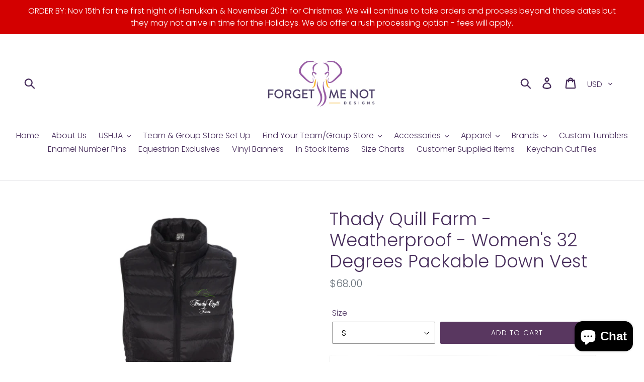

--- FILE ---
content_type: text/html; charset=utf-8
request_url: https://www.forgetmenotdesignsembroidery.com/products/thady-quill-farm-weatherproof-womens-32-degrees-packable-down-vest
body_size: 37990
content:
<!doctype html>
<!--[if IE 9]> <html class="ie9 no-js" lang="en"> <![endif]-->
<!--[if (gt IE 9)|!(IE)]><!--> <html class="no-js" lang="en"> <!--<![endif]-->
<head>
  <meta charset="utf-8">
  <meta http-equiv="X-UA-Compatible" content="IE=edge,chrome=1">
  <meta name="viewport" content="width=device-width,initial-scale=1">
  <meta name="theme-color" content="#593760">
  <link rel="canonical" href="https://www.forgetmenotdesignsembroidery.com/products/thady-quill-farm-weatherproof-womens-32-degrees-packable-down-vest"><title>Thady Quill Farm - Weatherproof - Women&#39;s 32 Degrees Packable Down Ves
&ndash; Forget Me Not Designs</title><meta name="description" content="100% 380T high-density nylon 90/10 duck down/feather filling 650 fill-power Water- and wind-resistant Zip-front placket with stand-up collar Elastic windproof armholes Front pockets with side entry Interior pockets Folds and stows into separate pouch"><!-- /snippets/social-meta-tags.liquid -->




<meta property="og:site_name" content="Forget Me Not Designs">
<meta property="og:url" content="https://www.forgetmenotdesignsembroidery.com/products/thady-quill-farm-weatherproof-womens-32-degrees-packable-down-vest">
<meta property="og:title" content="Thady Quill Farm - Weatherproof - Women's 32 Degrees Packable Down Vest">
<meta property="og:type" content="product">
<meta property="og:description" content="100% 380T high-density nylon 90/10 duck down/feather filling 650 fill-power Water- and wind-resistant Zip-front placket with stand-up collar Elastic windproof armholes Front pockets with side entry Interior pockets Folds and stows into separate pouch">

  <meta property="og:price:amount" content="68.00">
  <meta property="og:price:currency" content="USD">

<meta property="og:image" content="http://www.forgetmenotdesignsembroidery.com/cdn/shop/products/ScreenShot2020-10-12at2.23.21AM_1200x1200.png?v=1602777491"><meta property="og:image" content="http://www.forgetmenotdesignsembroidery.com/cdn/shop/products/ScreenShot2020-10-12at2.23.48AM_1200x1200.png?v=1602777491"><meta property="og:image" content="http://www.forgetmenotdesignsembroidery.com/cdn/shop/products/ScreenShot2020-10-15at11.01.58AM_1200x1200.png?v=1602777757">
<meta property="og:image:secure_url" content="https://www.forgetmenotdesignsembroidery.com/cdn/shop/products/ScreenShot2020-10-12at2.23.21AM_1200x1200.png?v=1602777491"><meta property="og:image:secure_url" content="https://www.forgetmenotdesignsembroidery.com/cdn/shop/products/ScreenShot2020-10-12at2.23.48AM_1200x1200.png?v=1602777491"><meta property="og:image:secure_url" content="https://www.forgetmenotdesignsembroidery.com/cdn/shop/products/ScreenShot2020-10-15at11.01.58AM_1200x1200.png?v=1602777757">


<meta name="twitter:card" content="summary_large_image">
<meta name="twitter:title" content="Thady Quill Farm - Weatherproof - Women's 32 Degrees Packable Down Vest">
<meta name="twitter:description" content="100% 380T high-density nylon 90/10 duck down/feather filling 650 fill-power Water- and wind-resistant Zip-front placket with stand-up collar Elastic windproof armholes Front pockets with side entry Interior pockets Folds and stows into separate pouch">


  <link href="//www.forgetmenotdesignsembroidery.com/cdn/shop/t/1/assets/theme.scss.css?v=118454606100966027101762758295" rel="stylesheet" type="text/css" media="all" />

  <script>
    var theme = {
      strings: {
        addToCart: "Add to cart",
        soldOut: "SAMPLE OF BUNDLE",
        unavailable: "Unavailable",
        regularPrice: "Regular price",
        sale: "Sale",
        showMore: "Show More",
        showLess: "Show Less",
        addressError: "Error looking up that address",
        addressNoResults: "No results for that address",
        addressQueryLimit: "You have exceeded the Google API usage limit. Consider upgrading to a \u003ca href=\"https:\/\/developers.google.com\/maps\/premium\/usage-limits\"\u003ePremium Plan\u003c\/a\u003e.",
        authError: "There was a problem authenticating your Google Maps account.",
        newWindow: "Opens in a new window.",
        external: "Opens external website.",
        newWindowExternal: "Opens external website in a new window."
      },
      moneyFormat: "${{amount}}"
    }

    document.documentElement.className = document.documentElement.className.replace('no-js', 'js');
  </script>

  <!--[if (lte IE 9) ]><script src="//www.forgetmenotdesignsembroidery.com/cdn/shop/t/1/assets/match-media.min.js?v=22265819453975888031538154647" type="text/javascript"></script><![endif]--><!--[if (gt IE 9)|!(IE)]><!--><script src="//www.forgetmenotdesignsembroidery.com/cdn/shop/t/1/assets/lazysizes.js?v=68441465964607740661538154647" async="async"></script><!--<![endif]-->
  <!--[if lte IE 9]><script src="//www.forgetmenotdesignsembroidery.com/cdn/shop/t/1/assets/lazysizes.min.js?v=25233"></script><![endif]-->

  <!--[if (gt IE 9)|!(IE)]><!--><script src="//www.forgetmenotdesignsembroidery.com/cdn/shop/t/1/assets/vendor.js?v=121857302354663160541538154648" defer="defer"></script><!--<![endif]-->
  <!--[if lte IE 9]><script src="//www.forgetmenotdesignsembroidery.com/cdn/shop/t/1/assets/vendor.js?v=121857302354663160541538154648"></script><![endif]-->

  <!--[if (gt IE 9)|!(IE)]><!--><script src="//www.forgetmenotdesignsembroidery.com/cdn/shop/t/1/assets/theme.js?v=125574975959413323961703825770" defer="defer"></script><!--<![endif]-->
  <!--[if lte IE 9]><script src="//www.forgetmenotdesignsembroidery.com/cdn/shop/t/1/assets/theme.js?v=125574975959413323961703825770"></script><![endif]-->

  <script>window.performance && window.performance.mark && window.performance.mark('shopify.content_for_header.start');</script><meta id="shopify-digital-wallet" name="shopify-digital-wallet" content="/5436407906/digital_wallets/dialog">
<meta name="shopify-checkout-api-token" content="eb950bd807995ae5323eefe6aae07fa9">
<meta id="in-context-paypal-metadata" data-shop-id="5436407906" data-venmo-supported="false" data-environment="production" data-locale="en_US" data-paypal-v4="true" data-currency="USD">
<link rel="alternate" type="application/json+oembed" href="https://www.forgetmenotdesignsembroidery.com/products/thady-quill-farm-weatherproof-womens-32-degrees-packable-down-vest.oembed">
<script async="async" src="/checkouts/internal/preloads.js?locale=en-US"></script>
<link rel="preconnect" href="https://shop.app" crossorigin="anonymous">
<script async="async" src="https://shop.app/checkouts/internal/preloads.js?locale=en-US&shop_id=5436407906" crossorigin="anonymous"></script>
<script id="apple-pay-shop-capabilities" type="application/json">{"shopId":5436407906,"countryCode":"US","currencyCode":"USD","merchantCapabilities":["supports3DS"],"merchantId":"gid:\/\/shopify\/Shop\/5436407906","merchantName":"Forget Me Not Designs","requiredBillingContactFields":["postalAddress","email","phone"],"requiredShippingContactFields":["postalAddress","email","phone"],"shippingType":"shipping","supportedNetworks":["visa","masterCard","amex","discover","elo","jcb"],"total":{"type":"pending","label":"Forget Me Not Designs","amount":"1.00"},"shopifyPaymentsEnabled":true,"supportsSubscriptions":true}</script>
<script id="shopify-features" type="application/json">{"accessToken":"eb950bd807995ae5323eefe6aae07fa9","betas":["rich-media-storefront-analytics"],"domain":"www.forgetmenotdesignsembroidery.com","predictiveSearch":true,"shopId":5436407906,"locale":"en"}</script>
<script>var Shopify = Shopify || {};
Shopify.shop = "shop-forget-me-not-designs.myshopify.com";
Shopify.locale = "en";
Shopify.currency = {"active":"USD","rate":"1.0"};
Shopify.country = "US";
Shopify.theme = {"name":"Debut","id":38824706146,"schema_name":"Debut","schema_version":"9.0.0","theme_store_id":796,"role":"main"};
Shopify.theme.handle = "null";
Shopify.theme.style = {"id":null,"handle":null};
Shopify.cdnHost = "www.forgetmenotdesignsembroidery.com/cdn";
Shopify.routes = Shopify.routes || {};
Shopify.routes.root = "/";</script>
<script type="module">!function(o){(o.Shopify=o.Shopify||{}).modules=!0}(window);</script>
<script>!function(o){function n(){var o=[];function n(){o.push(Array.prototype.slice.apply(arguments))}return n.q=o,n}var t=o.Shopify=o.Shopify||{};t.loadFeatures=n(),t.autoloadFeatures=n()}(window);</script>
<script>
  window.ShopifyPay = window.ShopifyPay || {};
  window.ShopifyPay.apiHost = "shop.app\/pay";
  window.ShopifyPay.redirectState = null;
</script>
<script id="shop-js-analytics" type="application/json">{"pageType":"product"}</script>
<script defer="defer" async type="module" src="//www.forgetmenotdesignsembroidery.com/cdn/shopifycloud/shop-js/modules/v2/client.init-shop-cart-sync_BT-GjEfc.en.esm.js"></script>
<script defer="defer" async type="module" src="//www.forgetmenotdesignsembroidery.com/cdn/shopifycloud/shop-js/modules/v2/chunk.common_D58fp_Oc.esm.js"></script>
<script defer="defer" async type="module" src="//www.forgetmenotdesignsembroidery.com/cdn/shopifycloud/shop-js/modules/v2/chunk.modal_xMitdFEc.esm.js"></script>
<script type="module">
  await import("//www.forgetmenotdesignsembroidery.com/cdn/shopifycloud/shop-js/modules/v2/client.init-shop-cart-sync_BT-GjEfc.en.esm.js");
await import("//www.forgetmenotdesignsembroidery.com/cdn/shopifycloud/shop-js/modules/v2/chunk.common_D58fp_Oc.esm.js");
await import("//www.forgetmenotdesignsembroidery.com/cdn/shopifycloud/shop-js/modules/v2/chunk.modal_xMitdFEc.esm.js");

  window.Shopify.SignInWithShop?.initShopCartSync?.({"fedCMEnabled":true,"windoidEnabled":true});

</script>
<script>
  window.Shopify = window.Shopify || {};
  if (!window.Shopify.featureAssets) window.Shopify.featureAssets = {};
  window.Shopify.featureAssets['shop-js'] = {"shop-cart-sync":["modules/v2/client.shop-cart-sync_DZOKe7Ll.en.esm.js","modules/v2/chunk.common_D58fp_Oc.esm.js","modules/v2/chunk.modal_xMitdFEc.esm.js"],"init-fed-cm":["modules/v2/client.init-fed-cm_B6oLuCjv.en.esm.js","modules/v2/chunk.common_D58fp_Oc.esm.js","modules/v2/chunk.modal_xMitdFEc.esm.js"],"shop-cash-offers":["modules/v2/client.shop-cash-offers_D2sdYoxE.en.esm.js","modules/v2/chunk.common_D58fp_Oc.esm.js","modules/v2/chunk.modal_xMitdFEc.esm.js"],"shop-login-button":["modules/v2/client.shop-login-button_QeVjl5Y3.en.esm.js","modules/v2/chunk.common_D58fp_Oc.esm.js","modules/v2/chunk.modal_xMitdFEc.esm.js"],"pay-button":["modules/v2/client.pay-button_DXTOsIq6.en.esm.js","modules/v2/chunk.common_D58fp_Oc.esm.js","modules/v2/chunk.modal_xMitdFEc.esm.js"],"shop-button":["modules/v2/client.shop-button_DQZHx9pm.en.esm.js","modules/v2/chunk.common_D58fp_Oc.esm.js","modules/v2/chunk.modal_xMitdFEc.esm.js"],"avatar":["modules/v2/client.avatar_BTnouDA3.en.esm.js"],"init-windoid":["modules/v2/client.init-windoid_CR1B-cfM.en.esm.js","modules/v2/chunk.common_D58fp_Oc.esm.js","modules/v2/chunk.modal_xMitdFEc.esm.js"],"init-shop-for-new-customer-accounts":["modules/v2/client.init-shop-for-new-customer-accounts_C_vY_xzh.en.esm.js","modules/v2/client.shop-login-button_QeVjl5Y3.en.esm.js","modules/v2/chunk.common_D58fp_Oc.esm.js","modules/v2/chunk.modal_xMitdFEc.esm.js"],"init-shop-email-lookup-coordinator":["modules/v2/client.init-shop-email-lookup-coordinator_BI7n9ZSv.en.esm.js","modules/v2/chunk.common_D58fp_Oc.esm.js","modules/v2/chunk.modal_xMitdFEc.esm.js"],"init-shop-cart-sync":["modules/v2/client.init-shop-cart-sync_BT-GjEfc.en.esm.js","modules/v2/chunk.common_D58fp_Oc.esm.js","modules/v2/chunk.modal_xMitdFEc.esm.js"],"shop-toast-manager":["modules/v2/client.shop-toast-manager_DiYdP3xc.en.esm.js","modules/v2/chunk.common_D58fp_Oc.esm.js","modules/v2/chunk.modal_xMitdFEc.esm.js"],"init-customer-accounts":["modules/v2/client.init-customer-accounts_D9ZNqS-Q.en.esm.js","modules/v2/client.shop-login-button_QeVjl5Y3.en.esm.js","modules/v2/chunk.common_D58fp_Oc.esm.js","modules/v2/chunk.modal_xMitdFEc.esm.js"],"init-customer-accounts-sign-up":["modules/v2/client.init-customer-accounts-sign-up_iGw4briv.en.esm.js","modules/v2/client.shop-login-button_QeVjl5Y3.en.esm.js","modules/v2/chunk.common_D58fp_Oc.esm.js","modules/v2/chunk.modal_xMitdFEc.esm.js"],"shop-follow-button":["modules/v2/client.shop-follow-button_CqMgW2wH.en.esm.js","modules/v2/chunk.common_D58fp_Oc.esm.js","modules/v2/chunk.modal_xMitdFEc.esm.js"],"checkout-modal":["modules/v2/client.checkout-modal_xHeaAweL.en.esm.js","modules/v2/chunk.common_D58fp_Oc.esm.js","modules/v2/chunk.modal_xMitdFEc.esm.js"],"shop-login":["modules/v2/client.shop-login_D91U-Q7h.en.esm.js","modules/v2/chunk.common_D58fp_Oc.esm.js","modules/v2/chunk.modal_xMitdFEc.esm.js"],"lead-capture":["modules/v2/client.lead-capture_BJmE1dJe.en.esm.js","modules/v2/chunk.common_D58fp_Oc.esm.js","modules/v2/chunk.modal_xMitdFEc.esm.js"],"payment-terms":["modules/v2/client.payment-terms_Ci9AEqFq.en.esm.js","modules/v2/chunk.common_D58fp_Oc.esm.js","modules/v2/chunk.modal_xMitdFEc.esm.js"]};
</script>
<script>(function() {
  var isLoaded = false;
  function asyncLoad() {
    if (isLoaded) return;
    isLoaded = true;
    var urls = ["https:\/\/shop-forget-me-not-designs.myshopify.com\/apps\/delivery\/delivery_coder.js?t=1711784852.31\u0026n=554652912\u0026shop=shop-forget-me-not-designs.myshopify.com"];
    for (var i = 0; i < urls.length; i++) {
      var s = document.createElement('script');
      s.type = 'text/javascript';
      s.async = true;
      s.src = urls[i];
      var x = document.getElementsByTagName('script')[0];
      x.parentNode.insertBefore(s, x);
    }
  };
  if(window.attachEvent) {
    window.attachEvent('onload', asyncLoad);
  } else {
    window.addEventListener('load', asyncLoad, false);
  }
})();</script>
<script id="__st">var __st={"a":5436407906,"offset":-21600,"reqid":"2a06377b-210e-426b-8767-d75b0fe1b5fd-1769290531","pageurl":"www.forgetmenotdesignsembroidery.com\/products\/thady-quill-farm-weatherproof-womens-32-degrees-packable-down-vest","u":"772ecdd556f5","p":"product","rtyp":"product","rid":5952952991937};</script>
<script>window.ShopifyPaypalV4VisibilityTracking = true;</script>
<script id="captcha-bootstrap">!function(){'use strict';const t='contact',e='account',n='new_comment',o=[[t,t],['blogs',n],['comments',n],[t,'customer']],c=[[e,'customer_login'],[e,'guest_login'],[e,'recover_customer_password'],[e,'create_customer']],r=t=>t.map((([t,e])=>`form[action*='/${t}']:not([data-nocaptcha='true']) input[name='form_type'][value='${e}']`)).join(','),a=t=>()=>t?[...document.querySelectorAll(t)].map((t=>t.form)):[];function s(){const t=[...o],e=r(t);return a(e)}const i='password',u='form_key',d=['recaptcha-v3-token','g-recaptcha-response','h-captcha-response',i],f=()=>{try{return window.sessionStorage}catch{return}},m='__shopify_v',_=t=>t.elements[u];function p(t,e,n=!1){try{const o=window.sessionStorage,c=JSON.parse(o.getItem(e)),{data:r}=function(t){const{data:e,action:n}=t;return t[m]||n?{data:e,action:n}:{data:t,action:n}}(c);for(const[e,n]of Object.entries(r))t.elements[e]&&(t.elements[e].value=n);n&&o.removeItem(e)}catch(o){console.error('form repopulation failed',{error:o})}}const l='form_type',E='cptcha';function T(t){t.dataset[E]=!0}const w=window,h=w.document,L='Shopify',v='ce_forms',y='captcha';let A=!1;((t,e)=>{const n=(g='f06e6c50-85a8-45c8-87d0-21a2b65856fe',I='https://cdn.shopify.com/shopifycloud/storefront-forms-hcaptcha/ce_storefront_forms_captcha_hcaptcha.v1.5.2.iife.js',D={infoText:'Protected by hCaptcha',privacyText:'Privacy',termsText:'Terms'},(t,e,n)=>{const o=w[L][v],c=o.bindForm;if(c)return c(t,g,e,D).then(n);var r;o.q.push([[t,g,e,D],n]),r=I,A||(h.body.append(Object.assign(h.createElement('script'),{id:'captcha-provider',async:!0,src:r})),A=!0)});var g,I,D;w[L]=w[L]||{},w[L][v]=w[L][v]||{},w[L][v].q=[],w[L][y]=w[L][y]||{},w[L][y].protect=function(t,e){n(t,void 0,e),T(t)},Object.freeze(w[L][y]),function(t,e,n,w,h,L){const[v,y,A,g]=function(t,e,n){const i=e?o:[],u=t?c:[],d=[...i,...u],f=r(d),m=r(i),_=r(d.filter((([t,e])=>n.includes(e))));return[a(f),a(m),a(_),s()]}(w,h,L),I=t=>{const e=t.target;return e instanceof HTMLFormElement?e:e&&e.form},D=t=>v().includes(t);t.addEventListener('submit',(t=>{const e=I(t);if(!e)return;const n=D(e)&&!e.dataset.hcaptchaBound&&!e.dataset.recaptchaBound,o=_(e),c=g().includes(e)&&(!o||!o.value);(n||c)&&t.preventDefault(),c&&!n&&(function(t){try{if(!f())return;!function(t){const e=f();if(!e)return;const n=_(t);if(!n)return;const o=n.value;o&&e.removeItem(o)}(t);const e=Array.from(Array(32),(()=>Math.random().toString(36)[2])).join('');!function(t,e){_(t)||t.append(Object.assign(document.createElement('input'),{type:'hidden',name:u})),t.elements[u].value=e}(t,e),function(t,e){const n=f();if(!n)return;const o=[...t.querySelectorAll(`input[type='${i}']`)].map((({name:t})=>t)),c=[...d,...o],r={};for(const[a,s]of new FormData(t).entries())c.includes(a)||(r[a]=s);n.setItem(e,JSON.stringify({[m]:1,action:t.action,data:r}))}(t,e)}catch(e){console.error('failed to persist form',e)}}(e),e.submit())}));const S=(t,e)=>{t&&!t.dataset[E]&&(n(t,e.some((e=>e===t))),T(t))};for(const o of['focusin','change'])t.addEventListener(o,(t=>{const e=I(t);D(e)&&S(e,y())}));const B=e.get('form_key'),M=e.get(l),P=B&&M;t.addEventListener('DOMContentLoaded',(()=>{const t=y();if(P)for(const e of t)e.elements[l].value===M&&p(e,B);[...new Set([...A(),...v().filter((t=>'true'===t.dataset.shopifyCaptcha))])].forEach((e=>S(e,t)))}))}(h,new URLSearchParams(w.location.search),n,t,e,['guest_login'])})(!0,!0)}();</script>
<script integrity="sha256-4kQ18oKyAcykRKYeNunJcIwy7WH5gtpwJnB7kiuLZ1E=" data-source-attribution="shopify.loadfeatures" defer="defer" src="//www.forgetmenotdesignsembroidery.com/cdn/shopifycloud/storefront/assets/storefront/load_feature-a0a9edcb.js" crossorigin="anonymous"></script>
<script crossorigin="anonymous" defer="defer" src="//www.forgetmenotdesignsembroidery.com/cdn/shopifycloud/storefront/assets/shopify_pay/storefront-65b4c6d7.js?v=20250812"></script>
<script data-source-attribution="shopify.dynamic_checkout.dynamic.init">var Shopify=Shopify||{};Shopify.PaymentButton=Shopify.PaymentButton||{isStorefrontPortableWallets:!0,init:function(){window.Shopify.PaymentButton.init=function(){};var t=document.createElement("script");t.src="https://www.forgetmenotdesignsembroidery.com/cdn/shopifycloud/portable-wallets/latest/portable-wallets.en.js",t.type="module",document.head.appendChild(t)}};
</script>
<script data-source-attribution="shopify.dynamic_checkout.buyer_consent">
  function portableWalletsHideBuyerConsent(e){var t=document.getElementById("shopify-buyer-consent"),n=document.getElementById("shopify-subscription-policy-button");t&&n&&(t.classList.add("hidden"),t.setAttribute("aria-hidden","true"),n.removeEventListener("click",e))}function portableWalletsShowBuyerConsent(e){var t=document.getElementById("shopify-buyer-consent"),n=document.getElementById("shopify-subscription-policy-button");t&&n&&(t.classList.remove("hidden"),t.removeAttribute("aria-hidden"),n.addEventListener("click",e))}window.Shopify?.PaymentButton&&(window.Shopify.PaymentButton.hideBuyerConsent=portableWalletsHideBuyerConsent,window.Shopify.PaymentButton.showBuyerConsent=portableWalletsShowBuyerConsent);
</script>
<script data-source-attribution="shopify.dynamic_checkout.cart.bootstrap">document.addEventListener("DOMContentLoaded",(function(){function t(){return document.querySelector("shopify-accelerated-checkout-cart, shopify-accelerated-checkout")}if(t())Shopify.PaymentButton.init();else{new MutationObserver((function(e,n){t()&&(Shopify.PaymentButton.init(),n.disconnect())})).observe(document.body,{childList:!0,subtree:!0})}}));
</script>
<link id="shopify-accelerated-checkout-styles" rel="stylesheet" media="screen" href="https://www.forgetmenotdesignsembroidery.com/cdn/shopifycloud/portable-wallets/latest/accelerated-checkout-backwards-compat.css" crossorigin="anonymous">
<style id="shopify-accelerated-checkout-cart">
        #shopify-buyer-consent {
  margin-top: 1em;
  display: inline-block;
  width: 100%;
}

#shopify-buyer-consent.hidden {
  display: none;
}

#shopify-subscription-policy-button {
  background: none;
  border: none;
  padding: 0;
  text-decoration: underline;
  font-size: inherit;
  cursor: pointer;
}

#shopify-subscription-policy-button::before {
  box-shadow: none;
}

      </style>

<script>window.performance && window.performance.mark && window.performance.mark('shopify.content_for_header.end');</script>

<script>
    window.BOLD = window.BOLD || {};
        window.BOLD.options = window.BOLD.options || {};
        window.BOLD.options.settings = window.BOLD.options.settings || {};
        window.BOLD.options.settings.v1_variant_mode = window.BOLD.options.settings.v1_variant_mode || true;
        window.BOLD.options.settings.hybrid_fix_auto_insert_inputs =
        window.BOLD.options.settings.hybrid_fix_auto_insert_inputs || true;
</script>

<script>window.BOLD = window.BOLD || {};
    window.BOLD.common = window.BOLD.common || {};
    window.BOLD.common.Shopify = window.BOLD.common.Shopify || {};
    window.BOLD.common.Shopify.shop = {
      domain: 'www.forgetmenotdesignsembroidery.com',
      permanent_domain: 'shop-forget-me-not-designs.myshopify.com',
      url: 'https://www.forgetmenotdesignsembroidery.com',
      secure_url: 'https://www.forgetmenotdesignsembroidery.com',money_format: "${{amount}}",currency: "USD"
    };
    window.BOLD.common.Shopify.customer = {
      id: null,
      tags: null,
    };
    window.BOLD.common.Shopify.cart = {"note":null,"attributes":{},"original_total_price":0,"total_price":0,"total_discount":0,"total_weight":0.0,"item_count":0,"items":[],"requires_shipping":false,"currency":"USD","items_subtotal_price":0,"cart_level_discount_applications":[],"checkout_charge_amount":0};
    window.BOLD.common.template = 'product';window.BOLD.common.Shopify.formatMoney = function(money, format) {
        function n(t, e) {
            return "undefined" == typeof t ? e : t
        }
        function r(t, e, r, i) {
            if (e = n(e, 2),
                r = n(r, ","),
                i = n(i, "."),
            isNaN(t) || null == t)
                return 0;
            t = (t / 100).toFixed(e);
            var o = t.split(".")
                , a = o[0].replace(/(\d)(?=(\d\d\d)+(?!\d))/g, "$1" + r)
                , s = o[1] ? i + o[1] : "";
            return a + s
        }
        "string" == typeof money && (money = money.replace(".", ""));
        var i = ""
            , o = /\{\{\s*(\w+)\s*\}\}/
            , a = format || window.BOLD.common.Shopify.shop.money_format || window.Shopify.money_format || "$ {{ amount }}";
        switch (a.match(o)[1]) {
            case "amount":
                i = r(money, 2, ",", ".");
                break;
            case "amount_no_decimals":
                i = r(money, 0, ",", ".");
                break;
            case "amount_with_comma_separator":
                i = r(money, 2, ".", ",");
                break;
            case "amount_no_decimals_with_comma_separator":
                i = r(money, 0, ".", ",");
                break;
            case "amount_with_space_separator":
                i = r(money, 2, " ", ",");
                break;
            case "amount_no_decimals_with_space_separator":
                i = r(money, 0, " ", ",");
                break;
            case "amount_with_apostrophe_separator":
                i = r(money, 2, "'", ".");
                break;
        }
        return a.replace(o, i);
    };
    window.BOLD.common.Shopify.saveProduct = function (handle, product) {
      if (typeof handle === 'string' && typeof window.BOLD.common.Shopify.products[handle] === 'undefined') {
        if (typeof product === 'number') {
          window.BOLD.common.Shopify.handles[product] = handle;
          product = { id: product };
        }
        window.BOLD.common.Shopify.products[handle] = product;
      }
    };
    window.BOLD.common.Shopify.saveVariant = function (variant_id, variant) {
      if (typeof variant_id === 'number' && typeof window.BOLD.common.Shopify.variants[variant_id] === 'undefined') {
        window.BOLD.common.Shopify.variants[variant_id] = variant;
      }
    };window.BOLD.common.Shopify.products = window.BOLD.common.Shopify.products || {};
    window.BOLD.common.Shopify.variants = window.BOLD.common.Shopify.variants || {};
    window.BOLD.common.Shopify.handles = window.BOLD.common.Shopify.handles || {};window.BOLD.common.Shopify.handle = "thady-quill-farm-weatherproof-womens-32-degrees-packable-down-vest"
window.BOLD.common.Shopify.saveProduct("thady-quill-farm-weatherproof-womens-32-degrees-packable-down-vest", 5952952991937);window.BOLD.common.Shopify.saveVariant(37061470322881, { product_id: 5952952991937, product_handle: "thady-quill-farm-weatherproof-womens-32-degrees-packable-down-vest", price: 6800, group_id: '', csp_metafield: {}});window.BOLD.common.Shopify.saveVariant(37061470388417, { product_id: 5952952991937, product_handle: "thady-quill-farm-weatherproof-womens-32-degrees-packable-down-vest", price: 6800, group_id: '', csp_metafield: {}});window.BOLD.common.Shopify.saveVariant(37061470453953, { product_id: 5952952991937, product_handle: "thady-quill-farm-weatherproof-womens-32-degrees-packable-down-vest", price: 6800, group_id: '', csp_metafield: {}});window.BOLD.common.Shopify.saveVariant(37061470519489, { product_id: 5952952991937, product_handle: "thady-quill-farm-weatherproof-womens-32-degrees-packable-down-vest", price: 6800, group_id: '', csp_metafield: {}});window.BOLD.common.Shopify.saveVariant(37061470585025, { product_id: 5952952991937, product_handle: "thady-quill-farm-weatherproof-womens-32-degrees-packable-down-vest", price: 6800, group_id: '', csp_metafield: {}});window.BOLD.apps_installed = {"Product Options":2} || {};window.BOLD.common.Shopify.metafields = window.BOLD.common.Shopify.metafields || {};window.BOLD.common.Shopify.metafields["bold_rp"] = {};window.BOLD.common.Shopify.metafields["bold_csp_defaults"] = {};window.BOLD.common.cacheParams = window.BOLD.common.cacheParams || {};
</script>

<link href="//www.forgetmenotdesignsembroidery.com/cdn/shop/t/1/assets/bold-options.css?v=123160307633435409531560186643" rel="stylesheet" type="text/css" media="all" />
<script src="https://options.shopapps.site/js/options.js" type="text/javascript"></script>
<script>
    window.BOLD.common.cacheParams.options = 1768770158;
</script>
<!-- BEGIN app block: shopify://apps/c-edd-estimated-delivery-date/blocks/app_setting/4a0685bc-c234-45b2-8382-5ad6a8e3e3fd --><script>
    window.deliveryCommon = window.deliveryCommon || {};
    window.deliveryCommon.setting = {};
    Object.assign(window.deliveryCommon.setting, {
        "shop_currency_code__ed": 'USD' || 'USD',
        "shop_locale_code__ed": 'en' || 'en',
        "shop_domain__ed":  'shop-forget-me-not-designs.myshopify.com',
        "product_available__ed": 'true',
        "product_id__ed": '5952952991937'
    });
    window.deliveryED = window.deliveryED || {};
    window.deliveryED.setting = {};
    Object.assign(window.deliveryED.setting, {
        "delivery__app_setting": {"main_delivery_setting":{"is_active":1,"order_delivery_info":"\u003cp\u003eOrder within the next \u003cstrong\u003e{cutoff_time}\u003c\/strong\u003e  and you\u0026#x27;ll receive your package between \u003cstrong\u003e{order_delivered_minimum_date} and {order_delivered_maximum_date}. \u003c\/strong\u003e\u003c\/p\u003e\u003cp\u003e\u003c\/p\u003e\u003cp\u003e\u003c\/p\u003e\u003cp\u003e\u003c\/p\u003e","is_ignore_out_of_stock":0,"out_of_stock_mode":0,"out_of_stock_info":"\u003cp\u003e\u003c\/p\u003e","order_progress_bar_mode":1,"order_progress_setting":{"ordered":{"svg_number":0,"title":"Ordered","tips_description":"After you place the order, we will begin processing your order immediately. This includes ordering the items from the warehouse, setting up the files for embroidery, embroidering the actual product, etc. This process takes around 10-15 business days."},"order_ready":{"svg_number":4,"is_active":1,"title":"Order Ready","date_title":"{order_ready_minimum_date} - {order_ready_maximum_date}","tips_description":"As soon as the order is completed, we will package it up, print a label \u0026 send you a tracking email!"},"order_delivered":{"svg_number":10,"title":"Delivered","date_title":"{order_delivered_minimum_date} - {order_delivered_maximum_date}","tips_description":"Estimated arrival date range：{order_delivered_minimum_date} - {order_delivered_maximum_date}"}},"order_delivery_work_week":[0,1,1,1,1,1,0],"order_delivery_day_range":[17,20],"order_delivery_calc_method":0,"order_ready_work_week":[0,1,1,1,1,1,0],"order_ready_day_range":[15,17],"order_ready_calc_method":0,"holiday":["2025-06-19","2025-07-04","2025-09-01","2025-10-13","2025-11-11","2025-11-27","2025-11-28","2025-12-24","2025-12-25","2025-12-31"],"order_delivery_date_format":0,"delivery_date_custom_format":"{month_local} {day}","delivery_date_format_zero":1,"delivery_date_format_month_translate":["Jan","Feb","Mar","Apr","May","Jun","Jul","Aug","Sep","Oct","Nov","Dec"],"delivery_date_format_week_translate":["Sun","Mon","Tues","Wed","Thur","Fri","Sat"],"order_delivery_countdown_format":5,"delivery_countdown_custom_format":"{hours} {hours_local} {minutes} {minutes_local} {seconds} {seconds_local}","countdown_format_translate":["Hours","Minutes","Seconds"],"delivery_countdown_format_zero":0,"countdown_cutoff_hour":0,"countdown_cutoff_minute":0,"countdown_cutoff_advanced_enable":0,"countdown_cutoff_advanced":[[23,59],[23,59],[23,59],[23,59],[23,59],[23,59],[23,59]],"countdown_mode":0,"after_deadline_hide_widget":0,"timezone_mode":0,"timezone":-6,"todayandtomorrow":[{"lan_code":"en","lan_name":"English","left":"today","right":"tomorrow"}],"translate_country_name":[],"widget_layout_mode":0,"widget_placement_method":0,"widget_placement_position":0,"widget_placement_page":0,"widget_margin":[12,0,0,0],"message_text_widget_appearance_setting":{"border":{"border_width":1,"border_radius":4,"border_line":2},"color":{"text_color":"#000000","background_color":"#FFFFFF","border_color":"#E2E2E2"},"other":{"margin":[0,0,0,0],"padding":[10,10,10,10]}},"progress_bar_widget_appearance_setting":{"color":{"basic":{"icon_color":"#000000","icon_background_color":"#FFFFFF","order_status_title_color":"#000000","date_title_color":"#000000"},"advanced":{"order_status_title_color":"#000000","progress_line_color":"#954dc2","date_title_color":"#000000","description_tips_background_color":"#000000","icon_background_color":"#52166d","icon_color":"#FFFFFF","description_tips_color":"#FFFFFF"}},"font":{"icon_font":20,"order_status_title_font":14,"date_title_font":14,"description_tips_font":14},"other":{"margin":[8,0,0,0]}},"show_country_mode":0,"arrow_down_position":0,"country_modal_background_rgba":[0,0,0,0.5],"country_modal_appearance_setting":{"color":{"text_color":"#000000","background_color":"#FFFFFF","icon_color":"#999999","selected_color":"#f2f2f2"},"border":{"border_radius":7},"font":{"text_font":16,"icon_font":16},"other":{"width":56}},"cart_form_mode":0,"cart_form_position":0,"product_form_position":0,"out_of_stock_product_form_position":0,"cart_checkout_status":1,"cart_checkout_title":"Estimated between","cart_checkout_description":"{order_delivered_minimum_date} and {order_delivered_maximum_date}","widget_custom_css":"","replace_jq":0,"jquery_version":"1.12.0","is_ignore_cookie_cache":0,"is_show_all":1,"p_mapping":1000001,"product_ids":[]}},
        "delivery__pro_setting": null,
        "delivery__cate_setting": null
    });
</script>

<script src="https://cdn.shopify.com/s/files/1/0654/5637/3996/files/delivery_coder_cc698f59-3829-49b3-8fa2-f9ef0ba024af.js?v=1767391130&t=1088" defer></script>

<!-- END app block --><!-- BEGIN app block: shopify://apps/sc-product-options/blocks/app-embed/873c9b74-306d-4f83-b58b-a2f5043d2187 --><!-- BEGIN app snippet: bold-options-hybrid -->
<script>
    window.BOLD = window.BOLD || {};
        window.BOLD.options = window.BOLD.options || {};
        window.BOLD.options.settings = window.BOLD.options.settings || {};
        window.BOLD.options.settings.v1_variant_mode = window.BOLD.options.settings.v1_variant_mode || true;
        window.BOLD.options.settings.hybrid_fix_auto_insert_inputs =
        window.BOLD.options.settings.hybrid_fix_auto_insert_inputs || true;
</script>
<!-- END app snippet --><!-- BEGIN app snippet: bold-common --><script>window.BOLD = window.BOLD || {};
    window.BOLD.common = window.BOLD.common || {};
    window.BOLD.common.Shopify = window.BOLD.common.Shopify || {};
    window.BOLD.common.Shopify.shop = {
      domain: 'www.forgetmenotdesignsembroidery.com',
      permanent_domain: 'shop-forget-me-not-designs.myshopify.com',
      url: 'https://www.forgetmenotdesignsembroidery.com',
      secure_url: 'https://www.forgetmenotdesignsembroidery.com',money_format: "${{amount}}",currency: "USD"
    };
    window.BOLD.common.Shopify.customer = {
      id: null,
      tags: null,
    };
    window.BOLD.common.Shopify.cart = {"note":null,"attributes":{},"original_total_price":0,"total_price":0,"total_discount":0,"total_weight":0.0,"item_count":0,"items":[],"requires_shipping":false,"currency":"USD","items_subtotal_price":0,"cart_level_discount_applications":[],"checkout_charge_amount":0};
    window.BOLD.common.template = 'product';window.BOLD.common.Shopify.formatMoney = function(money, format) {
        function n(t, e) {
            return "undefined" == typeof t ? e : t
        }
        function r(t, e, r, i) {
            if (e = n(e, 2),
                r = n(r, ","),
                i = n(i, "."),
            isNaN(t) || null == t)
                return 0;
            t = (t / 100).toFixed(e);
            var o = t.split(".")
                , a = o[0].replace(/(\d)(?=(\d\d\d)+(?!\d))/g, "$1" + r)
                , s = o[1] ? i + o[1] : "";
            return a + s
        }
        "string" == typeof money && (money = money.replace(".", ""));
        var i = ""
            , o = /\{\{\s*(\w+)\s*\}\}/
            , a = format || window.BOLD.common.Shopify.shop.money_format || window.Shopify.money_format || "$ {{ amount }}";
        switch (a.match(o)[1]) {
            case "amount":
                i = r(money, 2, ",", ".");
                break;
            case "amount_no_decimals":
                i = r(money, 0, ",", ".");
                break;
            case "amount_with_comma_separator":
                i = r(money, 2, ".", ",");
                break;
            case "amount_no_decimals_with_comma_separator":
                i = r(money, 0, ".", ",");
                break;
            case "amount_with_space_separator":
                i = r(money, 2, " ", ",");
                break;
            case "amount_no_decimals_with_space_separator":
                i = r(money, 0, " ", ",");
                break;
            case "amount_with_apostrophe_separator":
                i = r(money, 2, "'", ".");
                break;
        }
        return a.replace(o, i);
    };
    window.BOLD.common.Shopify.saveProduct = function (handle, product) {
      if (typeof handle === 'string' && typeof window.BOLD.common.Shopify.products[handle] === 'undefined') {
        if (typeof product === 'number') {
          window.BOLD.common.Shopify.handles[product] = handle;
          product = { id: product };
        }
        window.BOLD.common.Shopify.products[handle] = product;
      }
    };
    window.BOLD.common.Shopify.saveVariant = function (variant_id, variant) {
      if (typeof variant_id === 'number' && typeof window.BOLD.common.Shopify.variants[variant_id] === 'undefined') {
        window.BOLD.common.Shopify.variants[variant_id] = variant;
      }
    };window.BOLD.common.Shopify.products = window.BOLD.common.Shopify.products || {};
    window.BOLD.common.Shopify.variants = window.BOLD.common.Shopify.variants || {};
    window.BOLD.common.Shopify.handles = window.BOLD.common.Shopify.handles || {};window.BOLD.common.Shopify.handle = "thady-quill-farm-weatherproof-womens-32-degrees-packable-down-vest"
window.BOLD.common.Shopify.saveProduct("thady-quill-farm-weatherproof-womens-32-degrees-packable-down-vest", 5952952991937);window.BOLD.common.Shopify.saveVariant(37061470322881, { product_id: 5952952991937, product_handle: "thady-quill-farm-weatherproof-womens-32-degrees-packable-down-vest", price: 6800, group_id: '', csp_metafield: {}});window.BOLD.common.Shopify.saveVariant(37061470388417, { product_id: 5952952991937, product_handle: "thady-quill-farm-weatherproof-womens-32-degrees-packable-down-vest", price: 6800, group_id: '', csp_metafield: {}});window.BOLD.common.Shopify.saveVariant(37061470453953, { product_id: 5952952991937, product_handle: "thady-quill-farm-weatherproof-womens-32-degrees-packable-down-vest", price: 6800, group_id: '', csp_metafield: {}});window.BOLD.common.Shopify.saveVariant(37061470519489, { product_id: 5952952991937, product_handle: "thady-quill-farm-weatherproof-womens-32-degrees-packable-down-vest", price: 6800, group_id: '', csp_metafield: {}});window.BOLD.common.Shopify.saveVariant(37061470585025, { product_id: 5952952991937, product_handle: "thady-quill-farm-weatherproof-womens-32-degrees-packable-down-vest", price: 6800, group_id: '', csp_metafield: {}});window.BOLD.apps_installed = {"Product Options":2} || {};window.BOLD.common.Shopify.metafields = window.BOLD.common.Shopify.metafields || {};window.BOLD.common.Shopify.metafields["bold_rp"] = {};window.BOLD.common.Shopify.metafields["bold_csp_defaults"] = {};window.BOLD.common.Shopify.metafields["sc_product_options"] = {"options_cache":1768770158};window.BOLD.common.cacheParams = window.BOLD.common.cacheParams || {};window.BOLD.common.cacheParams.options = 1768770158;
</script>




<!-- END app snippet -->
<!-- END app block --><link href="https://cdn.shopify.com/extensions/019b80c0-5ba7-77ab-a728-75e1a0ebedc6/c-edd-estimated-delivery-date-27/assets/delivery_coder.css" rel="stylesheet" type="text/css" media="all">
<script src="https://cdn.shopify.com/extensions/019bb34d-b0e5-7175-90a7-1fad72044289/product-options-10/assets/options.js" type="text/javascript" defer="defer"></script>
<script src="https://cdn.shopify.com/extensions/e8878072-2f6b-4e89-8082-94b04320908d/inbox-1254/assets/inbox-chat-loader.js" type="text/javascript" defer="defer"></script>
<link href="https://monorail-edge.shopifysvc.com" rel="dns-prefetch">
<script>(function(){if ("sendBeacon" in navigator && "performance" in window) {try {var session_token_from_headers = performance.getEntriesByType('navigation')[0].serverTiming.find(x => x.name == '_s').description;} catch {var session_token_from_headers = undefined;}var session_cookie_matches = document.cookie.match(/_shopify_s=([^;]*)/);var session_token_from_cookie = session_cookie_matches && session_cookie_matches.length === 2 ? session_cookie_matches[1] : "";var session_token = session_token_from_headers || session_token_from_cookie || "";function handle_abandonment_event(e) {var entries = performance.getEntries().filter(function(entry) {return /monorail-edge.shopifysvc.com/.test(entry.name);});if (!window.abandonment_tracked && entries.length === 0) {window.abandonment_tracked = true;var currentMs = Date.now();var navigation_start = performance.timing.navigationStart;var payload = {shop_id: 5436407906,url: window.location.href,navigation_start,duration: currentMs - navigation_start,session_token,page_type: "product"};window.navigator.sendBeacon("https://monorail-edge.shopifysvc.com/v1/produce", JSON.stringify({schema_id: "online_store_buyer_site_abandonment/1.1",payload: payload,metadata: {event_created_at_ms: currentMs,event_sent_at_ms: currentMs}}));}}window.addEventListener('pagehide', handle_abandonment_event);}}());</script>
<script id="web-pixels-manager-setup">(function e(e,d,r,n,o){if(void 0===o&&(o={}),!Boolean(null===(a=null===(i=window.Shopify)||void 0===i?void 0:i.analytics)||void 0===a?void 0:a.replayQueue)){var i,a;window.Shopify=window.Shopify||{};var t=window.Shopify;t.analytics=t.analytics||{};var s=t.analytics;s.replayQueue=[],s.publish=function(e,d,r){return s.replayQueue.push([e,d,r]),!0};try{self.performance.mark("wpm:start")}catch(e){}var l=function(){var e={modern:/Edge?\/(1{2}[4-9]|1[2-9]\d|[2-9]\d{2}|\d{4,})\.\d+(\.\d+|)|Firefox\/(1{2}[4-9]|1[2-9]\d|[2-9]\d{2}|\d{4,})\.\d+(\.\d+|)|Chrom(ium|e)\/(9{2}|\d{3,})\.\d+(\.\d+|)|(Maci|X1{2}).+ Version\/(15\.\d+|(1[6-9]|[2-9]\d|\d{3,})\.\d+)([,.]\d+|)( \(\w+\)|)( Mobile\/\w+|) Safari\/|Chrome.+OPR\/(9{2}|\d{3,})\.\d+\.\d+|(CPU[ +]OS|iPhone[ +]OS|CPU[ +]iPhone|CPU IPhone OS|CPU iPad OS)[ +]+(15[._]\d+|(1[6-9]|[2-9]\d|\d{3,})[._]\d+)([._]\d+|)|Android:?[ /-](13[3-9]|1[4-9]\d|[2-9]\d{2}|\d{4,})(\.\d+|)(\.\d+|)|Android.+Firefox\/(13[5-9]|1[4-9]\d|[2-9]\d{2}|\d{4,})\.\d+(\.\d+|)|Android.+Chrom(ium|e)\/(13[3-9]|1[4-9]\d|[2-9]\d{2}|\d{4,})\.\d+(\.\d+|)|SamsungBrowser\/([2-9]\d|\d{3,})\.\d+/,legacy:/Edge?\/(1[6-9]|[2-9]\d|\d{3,})\.\d+(\.\d+|)|Firefox\/(5[4-9]|[6-9]\d|\d{3,})\.\d+(\.\d+|)|Chrom(ium|e)\/(5[1-9]|[6-9]\d|\d{3,})\.\d+(\.\d+|)([\d.]+$|.*Safari\/(?![\d.]+ Edge\/[\d.]+$))|(Maci|X1{2}).+ Version\/(10\.\d+|(1[1-9]|[2-9]\d|\d{3,})\.\d+)([,.]\d+|)( \(\w+\)|)( Mobile\/\w+|) Safari\/|Chrome.+OPR\/(3[89]|[4-9]\d|\d{3,})\.\d+\.\d+|(CPU[ +]OS|iPhone[ +]OS|CPU[ +]iPhone|CPU IPhone OS|CPU iPad OS)[ +]+(10[._]\d+|(1[1-9]|[2-9]\d|\d{3,})[._]\d+)([._]\d+|)|Android:?[ /-](13[3-9]|1[4-9]\d|[2-9]\d{2}|\d{4,})(\.\d+|)(\.\d+|)|Mobile Safari.+OPR\/([89]\d|\d{3,})\.\d+\.\d+|Android.+Firefox\/(13[5-9]|1[4-9]\d|[2-9]\d{2}|\d{4,})\.\d+(\.\d+|)|Android.+Chrom(ium|e)\/(13[3-9]|1[4-9]\d|[2-9]\d{2}|\d{4,})\.\d+(\.\d+|)|Android.+(UC? ?Browser|UCWEB|U3)[ /]?(15\.([5-9]|\d{2,})|(1[6-9]|[2-9]\d|\d{3,})\.\d+)\.\d+|SamsungBrowser\/(5\.\d+|([6-9]|\d{2,})\.\d+)|Android.+MQ{2}Browser\/(14(\.(9|\d{2,})|)|(1[5-9]|[2-9]\d|\d{3,})(\.\d+|))(\.\d+|)|K[Aa][Ii]OS\/(3\.\d+|([4-9]|\d{2,})\.\d+)(\.\d+|)/},d=e.modern,r=e.legacy,n=navigator.userAgent;return n.match(d)?"modern":n.match(r)?"legacy":"unknown"}(),u="modern"===l?"modern":"legacy",c=(null!=n?n:{modern:"",legacy:""})[u],f=function(e){return[e.baseUrl,"/wpm","/b",e.hashVersion,"modern"===e.buildTarget?"m":"l",".js"].join("")}({baseUrl:d,hashVersion:r,buildTarget:u}),m=function(e){var d=e.version,r=e.bundleTarget,n=e.surface,o=e.pageUrl,i=e.monorailEndpoint;return{emit:function(e){var a=e.status,t=e.errorMsg,s=(new Date).getTime(),l=JSON.stringify({metadata:{event_sent_at_ms:s},events:[{schema_id:"web_pixels_manager_load/3.1",payload:{version:d,bundle_target:r,page_url:o,status:a,surface:n,error_msg:t},metadata:{event_created_at_ms:s}}]});if(!i)return console&&console.warn&&console.warn("[Web Pixels Manager] No Monorail endpoint provided, skipping logging."),!1;try{return self.navigator.sendBeacon.bind(self.navigator)(i,l)}catch(e){}var u=new XMLHttpRequest;try{return u.open("POST",i,!0),u.setRequestHeader("Content-Type","text/plain"),u.send(l),!0}catch(e){return console&&console.warn&&console.warn("[Web Pixels Manager] Got an unhandled error while logging to Monorail."),!1}}}}({version:r,bundleTarget:l,surface:e.surface,pageUrl:self.location.href,monorailEndpoint:e.monorailEndpoint});try{o.browserTarget=l,function(e){var d=e.src,r=e.async,n=void 0===r||r,o=e.onload,i=e.onerror,a=e.sri,t=e.scriptDataAttributes,s=void 0===t?{}:t,l=document.createElement("script"),u=document.querySelector("head"),c=document.querySelector("body");if(l.async=n,l.src=d,a&&(l.integrity=a,l.crossOrigin="anonymous"),s)for(var f in s)if(Object.prototype.hasOwnProperty.call(s,f))try{l.dataset[f]=s[f]}catch(e){}if(o&&l.addEventListener("load",o),i&&l.addEventListener("error",i),u)u.appendChild(l);else{if(!c)throw new Error("Did not find a head or body element to append the script");c.appendChild(l)}}({src:f,async:!0,onload:function(){if(!function(){var e,d;return Boolean(null===(d=null===(e=window.Shopify)||void 0===e?void 0:e.analytics)||void 0===d?void 0:d.initialized)}()){var d=window.webPixelsManager.init(e)||void 0;if(d){var r=window.Shopify.analytics;r.replayQueue.forEach((function(e){var r=e[0],n=e[1],o=e[2];d.publishCustomEvent(r,n,o)})),r.replayQueue=[],r.publish=d.publishCustomEvent,r.visitor=d.visitor,r.initialized=!0}}},onerror:function(){return m.emit({status:"failed",errorMsg:"".concat(f," has failed to load")})},sri:function(e){var d=/^sha384-[A-Za-z0-9+/=]+$/;return"string"==typeof e&&d.test(e)}(c)?c:"",scriptDataAttributes:o}),m.emit({status:"loading"})}catch(e){m.emit({status:"failed",errorMsg:(null==e?void 0:e.message)||"Unknown error"})}}})({shopId: 5436407906,storefrontBaseUrl: "https://www.forgetmenotdesignsembroidery.com",extensionsBaseUrl: "https://extensions.shopifycdn.com/cdn/shopifycloud/web-pixels-manager",monorailEndpoint: "https://monorail-edge.shopifysvc.com/unstable/produce_batch",surface: "storefront-renderer",enabledBetaFlags: ["2dca8a86"],webPixelsConfigList: [{"id":"shopify-app-pixel","configuration":"{}","eventPayloadVersion":"v1","runtimeContext":"STRICT","scriptVersion":"0450","apiClientId":"shopify-pixel","type":"APP","privacyPurposes":["ANALYTICS","MARKETING"]},{"id":"shopify-custom-pixel","eventPayloadVersion":"v1","runtimeContext":"LAX","scriptVersion":"0450","apiClientId":"shopify-pixel","type":"CUSTOM","privacyPurposes":["ANALYTICS","MARKETING"]}],isMerchantRequest: false,initData: {"shop":{"name":"Forget Me Not Designs","paymentSettings":{"currencyCode":"USD"},"myshopifyDomain":"shop-forget-me-not-designs.myshopify.com","countryCode":"US","storefrontUrl":"https:\/\/www.forgetmenotdesignsembroidery.com"},"customer":null,"cart":null,"checkout":null,"productVariants":[{"price":{"amount":68.0,"currencyCode":"USD"},"product":{"title":"Thady Quill Farm - Weatherproof - Women's 32 Degrees Packable Down Vest","vendor":"Shop Forget Me Not Designs","id":"5952952991937","untranslatedTitle":"Thady Quill Farm - Weatherproof - Women's 32 Degrees Packable Down Vest","url":"\/products\/thady-quill-farm-weatherproof-womens-32-degrees-packable-down-vest","type":""},"id":"37061470322881","image":{"src":"\/\/www.forgetmenotdesignsembroidery.com\/cdn\/shop\/products\/ScreenShot2020-10-12at2.23.21AM.png?v=1602777491"},"sku":null,"title":"S","untranslatedTitle":"S"},{"price":{"amount":68.0,"currencyCode":"USD"},"product":{"title":"Thady Quill Farm - Weatherproof - Women's 32 Degrees Packable Down Vest","vendor":"Shop Forget Me Not Designs","id":"5952952991937","untranslatedTitle":"Thady Quill Farm - Weatherproof - Women's 32 Degrees Packable Down Vest","url":"\/products\/thady-quill-farm-weatherproof-womens-32-degrees-packable-down-vest","type":""},"id":"37061470388417","image":{"src":"\/\/www.forgetmenotdesignsembroidery.com\/cdn\/shop\/products\/ScreenShot2020-10-12at2.23.21AM.png?v=1602777491"},"sku":null,"title":"M","untranslatedTitle":"M"},{"price":{"amount":68.0,"currencyCode":"USD"},"product":{"title":"Thady Quill Farm - Weatherproof - Women's 32 Degrees Packable Down Vest","vendor":"Shop Forget Me Not Designs","id":"5952952991937","untranslatedTitle":"Thady Quill Farm - Weatherproof - Women's 32 Degrees Packable Down Vest","url":"\/products\/thady-quill-farm-weatherproof-womens-32-degrees-packable-down-vest","type":""},"id":"37061470453953","image":{"src":"\/\/www.forgetmenotdesignsembroidery.com\/cdn\/shop\/products\/ScreenShot2020-10-12at2.23.21AM.png?v=1602777491"},"sku":null,"title":"L","untranslatedTitle":"L"},{"price":{"amount":68.0,"currencyCode":"USD"},"product":{"title":"Thady Quill Farm - Weatherproof - Women's 32 Degrees Packable Down Vest","vendor":"Shop Forget Me Not Designs","id":"5952952991937","untranslatedTitle":"Thady Quill Farm - Weatherproof - Women's 32 Degrees Packable Down Vest","url":"\/products\/thady-quill-farm-weatherproof-womens-32-degrees-packable-down-vest","type":""},"id":"37061470519489","image":{"src":"\/\/www.forgetmenotdesignsembroidery.com\/cdn\/shop\/products\/ScreenShot2020-10-12at2.23.21AM.png?v=1602777491"},"sku":null,"title":"XL","untranslatedTitle":"XL"},{"price":{"amount":68.0,"currencyCode":"USD"},"product":{"title":"Thady Quill Farm - Weatherproof - Women's 32 Degrees Packable Down Vest","vendor":"Shop Forget Me Not Designs","id":"5952952991937","untranslatedTitle":"Thady Quill Farm - Weatherproof - Women's 32 Degrees Packable Down Vest","url":"\/products\/thady-quill-farm-weatherproof-womens-32-degrees-packable-down-vest","type":""},"id":"37061470585025","image":{"src":"\/\/www.forgetmenotdesignsembroidery.com\/cdn\/shop\/products\/ScreenShot2020-10-12at2.23.21AM.png?v=1602777491"},"sku":null,"title":"2XL","untranslatedTitle":"2XL"}],"purchasingCompany":null},},"https://www.forgetmenotdesignsembroidery.com/cdn","fcfee988w5aeb613cpc8e4bc33m6693e112",{"modern":"","legacy":""},{"shopId":"5436407906","storefrontBaseUrl":"https:\/\/www.forgetmenotdesignsembroidery.com","extensionBaseUrl":"https:\/\/extensions.shopifycdn.com\/cdn\/shopifycloud\/web-pixels-manager","surface":"storefront-renderer","enabledBetaFlags":"[\"2dca8a86\"]","isMerchantRequest":"false","hashVersion":"fcfee988w5aeb613cpc8e4bc33m6693e112","publish":"custom","events":"[[\"page_viewed\",{}],[\"product_viewed\",{\"productVariant\":{\"price\":{\"amount\":68.0,\"currencyCode\":\"USD\"},\"product\":{\"title\":\"Thady Quill Farm - Weatherproof - Women's 32 Degrees Packable Down Vest\",\"vendor\":\"Shop Forget Me Not Designs\",\"id\":\"5952952991937\",\"untranslatedTitle\":\"Thady Quill Farm - Weatherproof - Women's 32 Degrees Packable Down Vest\",\"url\":\"\/products\/thady-quill-farm-weatherproof-womens-32-degrees-packable-down-vest\",\"type\":\"\"},\"id\":\"37061470322881\",\"image\":{\"src\":\"\/\/www.forgetmenotdesignsembroidery.com\/cdn\/shop\/products\/ScreenShot2020-10-12at2.23.21AM.png?v=1602777491\"},\"sku\":null,\"title\":\"S\",\"untranslatedTitle\":\"S\"}}]]"});</script><script>
  window.ShopifyAnalytics = window.ShopifyAnalytics || {};
  window.ShopifyAnalytics.meta = window.ShopifyAnalytics.meta || {};
  window.ShopifyAnalytics.meta.currency = 'USD';
  var meta = {"product":{"id":5952952991937,"gid":"gid:\/\/shopify\/Product\/5952952991937","vendor":"Shop Forget Me Not Designs","type":"","handle":"thady-quill-farm-weatherproof-womens-32-degrees-packable-down-vest","variants":[{"id":37061470322881,"price":6800,"name":"Thady Quill Farm - Weatherproof - Women's 32 Degrees Packable Down Vest - S","public_title":"S","sku":null},{"id":37061470388417,"price":6800,"name":"Thady Quill Farm - Weatherproof - Women's 32 Degrees Packable Down Vest - M","public_title":"M","sku":null},{"id":37061470453953,"price":6800,"name":"Thady Quill Farm - Weatherproof - Women's 32 Degrees Packable Down Vest - L","public_title":"L","sku":null},{"id":37061470519489,"price":6800,"name":"Thady Quill Farm - Weatherproof - Women's 32 Degrees Packable Down Vest - XL","public_title":"XL","sku":null},{"id":37061470585025,"price":6800,"name":"Thady Quill Farm - Weatherproof - Women's 32 Degrees Packable Down Vest - 2XL","public_title":"2XL","sku":null}],"remote":false},"page":{"pageType":"product","resourceType":"product","resourceId":5952952991937,"requestId":"2a06377b-210e-426b-8767-d75b0fe1b5fd-1769290531"}};
  for (var attr in meta) {
    window.ShopifyAnalytics.meta[attr] = meta[attr];
  }
</script>
<script class="analytics">
  (function () {
    var customDocumentWrite = function(content) {
      var jquery = null;

      if (window.jQuery) {
        jquery = window.jQuery;
      } else if (window.Checkout && window.Checkout.$) {
        jquery = window.Checkout.$;
      }

      if (jquery) {
        jquery('body').append(content);
      }
    };

    var hasLoggedConversion = function(token) {
      if (token) {
        return document.cookie.indexOf('loggedConversion=' + token) !== -1;
      }
      return false;
    }

    var setCookieIfConversion = function(token) {
      if (token) {
        var twoMonthsFromNow = new Date(Date.now());
        twoMonthsFromNow.setMonth(twoMonthsFromNow.getMonth() + 2);

        document.cookie = 'loggedConversion=' + token + '; expires=' + twoMonthsFromNow;
      }
    }

    var trekkie = window.ShopifyAnalytics.lib = window.trekkie = window.trekkie || [];
    if (trekkie.integrations) {
      return;
    }
    trekkie.methods = [
      'identify',
      'page',
      'ready',
      'track',
      'trackForm',
      'trackLink'
    ];
    trekkie.factory = function(method) {
      return function() {
        var args = Array.prototype.slice.call(arguments);
        args.unshift(method);
        trekkie.push(args);
        return trekkie;
      };
    };
    for (var i = 0; i < trekkie.methods.length; i++) {
      var key = trekkie.methods[i];
      trekkie[key] = trekkie.factory(key);
    }
    trekkie.load = function(config) {
      trekkie.config = config || {};
      trekkie.config.initialDocumentCookie = document.cookie;
      var first = document.getElementsByTagName('script')[0];
      var script = document.createElement('script');
      script.type = 'text/javascript';
      script.onerror = function(e) {
        var scriptFallback = document.createElement('script');
        scriptFallback.type = 'text/javascript';
        scriptFallback.onerror = function(error) {
                var Monorail = {
      produce: function produce(monorailDomain, schemaId, payload) {
        var currentMs = new Date().getTime();
        var event = {
          schema_id: schemaId,
          payload: payload,
          metadata: {
            event_created_at_ms: currentMs,
            event_sent_at_ms: currentMs
          }
        };
        return Monorail.sendRequest("https://" + monorailDomain + "/v1/produce", JSON.stringify(event));
      },
      sendRequest: function sendRequest(endpointUrl, payload) {
        // Try the sendBeacon API
        if (window && window.navigator && typeof window.navigator.sendBeacon === 'function' && typeof window.Blob === 'function' && !Monorail.isIos12()) {
          var blobData = new window.Blob([payload], {
            type: 'text/plain'
          });

          if (window.navigator.sendBeacon(endpointUrl, blobData)) {
            return true;
          } // sendBeacon was not successful

        } // XHR beacon

        var xhr = new XMLHttpRequest();

        try {
          xhr.open('POST', endpointUrl);
          xhr.setRequestHeader('Content-Type', 'text/plain');
          xhr.send(payload);
        } catch (e) {
          console.log(e);
        }

        return false;
      },
      isIos12: function isIos12() {
        return window.navigator.userAgent.lastIndexOf('iPhone; CPU iPhone OS 12_') !== -1 || window.navigator.userAgent.lastIndexOf('iPad; CPU OS 12_') !== -1;
      }
    };
    Monorail.produce('monorail-edge.shopifysvc.com',
      'trekkie_storefront_load_errors/1.1',
      {shop_id: 5436407906,
      theme_id: 38824706146,
      app_name: "storefront",
      context_url: window.location.href,
      source_url: "//www.forgetmenotdesignsembroidery.com/cdn/s/trekkie.storefront.8d95595f799fbf7e1d32231b9a28fd43b70c67d3.min.js"});

        };
        scriptFallback.async = true;
        scriptFallback.src = '//www.forgetmenotdesignsembroidery.com/cdn/s/trekkie.storefront.8d95595f799fbf7e1d32231b9a28fd43b70c67d3.min.js';
        first.parentNode.insertBefore(scriptFallback, first);
      };
      script.async = true;
      script.src = '//www.forgetmenotdesignsembroidery.com/cdn/s/trekkie.storefront.8d95595f799fbf7e1d32231b9a28fd43b70c67d3.min.js';
      first.parentNode.insertBefore(script, first);
    };
    trekkie.load(
      {"Trekkie":{"appName":"storefront","development":false,"defaultAttributes":{"shopId":5436407906,"isMerchantRequest":null,"themeId":38824706146,"themeCityHash":"10712017814150118976","contentLanguage":"en","currency":"USD","eventMetadataId":"e9206b99-b81b-45c5-aefa-b48fbf2bd362"},"isServerSideCookieWritingEnabled":true,"monorailRegion":"shop_domain","enabledBetaFlags":["65f19447"]},"Session Attribution":{},"S2S":{"facebookCapiEnabled":false,"source":"trekkie-storefront-renderer","apiClientId":580111}}
    );

    var loaded = false;
    trekkie.ready(function() {
      if (loaded) return;
      loaded = true;

      window.ShopifyAnalytics.lib = window.trekkie;

      var originalDocumentWrite = document.write;
      document.write = customDocumentWrite;
      try { window.ShopifyAnalytics.merchantGoogleAnalytics.call(this); } catch(error) {};
      document.write = originalDocumentWrite;

      window.ShopifyAnalytics.lib.page(null,{"pageType":"product","resourceType":"product","resourceId":5952952991937,"requestId":"2a06377b-210e-426b-8767-d75b0fe1b5fd-1769290531","shopifyEmitted":true});

      var match = window.location.pathname.match(/checkouts\/(.+)\/(thank_you|post_purchase)/)
      var token = match? match[1]: undefined;
      if (!hasLoggedConversion(token)) {
        setCookieIfConversion(token);
        window.ShopifyAnalytics.lib.track("Viewed Product",{"currency":"USD","variantId":37061470322881,"productId":5952952991937,"productGid":"gid:\/\/shopify\/Product\/5952952991937","name":"Thady Quill Farm - Weatherproof - Women's 32 Degrees Packable Down Vest - S","price":"68.00","sku":null,"brand":"Shop Forget Me Not Designs","variant":"S","category":"","nonInteraction":true,"remote":false},undefined,undefined,{"shopifyEmitted":true});
      window.ShopifyAnalytics.lib.track("monorail:\/\/trekkie_storefront_viewed_product\/1.1",{"currency":"USD","variantId":37061470322881,"productId":5952952991937,"productGid":"gid:\/\/shopify\/Product\/5952952991937","name":"Thady Quill Farm - Weatherproof - Women's 32 Degrees Packable Down Vest - S","price":"68.00","sku":null,"brand":"Shop Forget Me Not Designs","variant":"S","category":"","nonInteraction":true,"remote":false,"referer":"https:\/\/www.forgetmenotdesignsembroidery.com\/products\/thady-quill-farm-weatherproof-womens-32-degrees-packable-down-vest"});
      }
    });


        var eventsListenerScript = document.createElement('script');
        eventsListenerScript.async = true;
        eventsListenerScript.src = "//www.forgetmenotdesignsembroidery.com/cdn/shopifycloud/storefront/assets/shop_events_listener-3da45d37.js";
        document.getElementsByTagName('head')[0].appendChild(eventsListenerScript);

})();</script>
<script
  defer
  src="https://www.forgetmenotdesignsembroidery.com/cdn/shopifycloud/perf-kit/shopify-perf-kit-3.0.4.min.js"
  data-application="storefront-renderer"
  data-shop-id="5436407906"
  data-render-region="gcp-us-east1"
  data-page-type="product"
  data-theme-instance-id="38824706146"
  data-theme-name="Debut"
  data-theme-version="9.0.0"
  data-monorail-region="shop_domain"
  data-resource-timing-sampling-rate="10"
  data-shs="true"
  data-shs-beacon="true"
  data-shs-export-with-fetch="true"
  data-shs-logs-sample-rate="1"
  data-shs-beacon-endpoint="https://www.forgetmenotdesignsembroidery.com/api/collect"
></script>
</head>

<body class="template-product">

  <a class="in-page-link visually-hidden skip-link" href="#MainContent">Skip to content</a>

  <div id="SearchDrawer" class="search-bar drawer drawer--top" role="dialog" aria-modal="true" aria-label="Search">
    <div class="search-bar__table">
      <div class="search-bar__table-cell search-bar__form-wrapper">
        <form class="search search-bar__form" action="/search" method="get" role="search">
          <input class="search__input search-bar__input" type="search" name="q" value="" placeholder="Search" aria-label="Search">
          <button class="search-bar__submit search__submit btn--link" type="submit">
            <svg aria-hidden="true" focusable="false" role="presentation" class="icon icon-search" viewBox="0 0 37 40"><path d="M35.6 36l-9.8-9.8c4.1-5.4 3.6-13.2-1.3-18.1-5.4-5.4-14.2-5.4-19.7 0-5.4 5.4-5.4 14.2 0 19.7 2.6 2.6 6.1 4.1 9.8 4.1 3 0 5.9-1 8.3-2.8l9.8 9.8c.4.4.9.6 1.4.6s1-.2 1.4-.6c.9-.9.9-2.1.1-2.9zm-20.9-8.2c-2.6 0-5.1-1-7-2.9-3.9-3.9-3.9-10.1 0-14C9.6 9 12.2 8 14.7 8s5.1 1 7 2.9c3.9 3.9 3.9 10.1 0 14-1.9 1.9-4.4 2.9-7 2.9z"/></svg>
            <span class="icon__fallback-text">Submit</span>
          </button>
        </form>
      </div>
      <div class="search-bar__table-cell text-right">
        <button type="button" class="btn--link search-bar__close js-drawer-close">
          <svg aria-hidden="true" focusable="false" role="presentation" class="icon icon-close" viewBox="0 0 37 40"><path d="M21.3 23l11-11c.8-.8.8-2 0-2.8-.8-.8-2-.8-2.8 0l-11 11-11-11c-.8-.8-2-.8-2.8 0-.8.8-.8 2 0 2.8l11 11-11 11c-.8.8-.8 2 0 2.8.4.4.9.6 1.4.6s1-.2 1.4-.6l11-11 11 11c.4.4.9.6 1.4.6s1-.2 1.4-.6c.8-.8.8-2 0-2.8l-11-11z"/></svg>
          <span class="icon__fallback-text">Close search</span>
        </button>
      </div>
    </div>
  </div>

  <div id="shopify-section-header" class="shopify-section">
  <style>
    
      .site-header__logo-image {
        max-width: 250px;
      }
    

    
  </style>


<div data-section-id="header" data-section-type="header-section">
  
    
      <style>
        .announcement-bar {
          background-color: #d30000;
        }

        .announcement-bar--link:hover {
          

          
            
            background-color: #ff1111;
          
        }

        .announcement-bar__message {
          color: #ffffff;
        }
      </style>

      
        <div class="announcement-bar">
      

        <p class="announcement-bar__message">ORDER BY: Nov 15th for the first night of Hanukkah &amp; November 20th for Christmas. We will continue to take orders and process beyond those dates but they may not arrive in time for the Holidays. We do offer a rush processing option - fees will apply.</p>

      
        </div>
      

    
  

  <header class="site-header logo--center" role="banner">
    <div class="grid grid--no-gutters grid--table site-header__mobile-nav">
      
        <div class="grid__item small--hide medium-up--one-third">
          <div class="site-header__search">
            <form action="/search" method="get" class="search-header search" role="search">
  <input class="search-header__input search__input"
    type="search"
    name="q"
    placeholder="Search"
    aria-label="Search">
  <button class="search-header__submit search__submit btn--link site-header__icon" type="submit">
    <svg aria-hidden="true" focusable="false" role="presentation" class="icon icon-search" viewBox="0 0 37 40"><path d="M35.6 36l-9.8-9.8c4.1-5.4 3.6-13.2-1.3-18.1-5.4-5.4-14.2-5.4-19.7 0-5.4 5.4-5.4 14.2 0 19.7 2.6 2.6 6.1 4.1 9.8 4.1 3 0 5.9-1 8.3-2.8l9.8 9.8c.4.4.9.6 1.4.6s1-.2 1.4-.6c.9-.9.9-2.1.1-2.9zm-20.9-8.2c-2.6 0-5.1-1-7-2.9-3.9-3.9-3.9-10.1 0-14C9.6 9 12.2 8 14.7 8s5.1 1 7 2.9c3.9 3.9 3.9 10.1 0 14-1.9 1.9-4.4 2.9-7 2.9z"/></svg>
    <span class="icon__fallback-text">Submit</span>
  </button>
</form>

          </div>
        </div>
      

      

      <div class="grid__item medium-up--one-third logo-align--center">
        
        
          <div class="h2 site-header__logo">
        
          
<a href="/" class="site-header__logo-image site-header__logo-image--centered">
              
              <img class="lazyload js"
                   src="//www.forgetmenotdesignsembroidery.com/cdn/shop/files/FMN-JPG-RGB_300x300.jpg?v=1613535432"
                   data-src="//www.forgetmenotdesignsembroidery.com/cdn/shop/files/FMN-JPG-RGB_{width}x.jpg?v=1613535432"
                   data-widths="[180, 360, 540, 720, 900, 1080, 1296, 1512, 1728, 2048]"
                   data-aspectratio="1.8461968680089484"
                   data-sizes="auto"
                   alt="Forget Me Not Designs"
                   style="max-width: 250px">
              <noscript>
                
                <img src="//www.forgetmenotdesignsembroidery.com/cdn/shop/files/FMN-JPG-RGB_250x.jpg?v=1613535432"
                     srcset="//www.forgetmenotdesignsembroidery.com/cdn/shop/files/FMN-JPG-RGB_250x.jpg?v=1613535432 1x, //www.forgetmenotdesignsembroidery.com/cdn/shop/files/FMN-JPG-RGB_250x@2x.jpg?v=1613535432 2x"
                     alt="Forget Me Not Designs"
                     style="max-width: 250px;">
              </noscript>
            </a>
          
        
          </div>
        
      </div>

      

      <div class="grid__item medium-up--one-third text-right site-header__icons site-header__icons--plus">
        <div class="site-header__icons-wrapper">
          

          <button type="button" class="btn--link site-header__icon site-header__search-toggle js-drawer-open-top">
            <svg aria-hidden="true" focusable="false" role="presentation" class="icon icon-search" viewBox="0 0 37 40"><path d="M35.6 36l-9.8-9.8c4.1-5.4 3.6-13.2-1.3-18.1-5.4-5.4-14.2-5.4-19.7 0-5.4 5.4-5.4 14.2 0 19.7 2.6 2.6 6.1 4.1 9.8 4.1 3 0 5.9-1 8.3-2.8l9.8 9.8c.4.4.9.6 1.4.6s1-.2 1.4-.6c.9-.9.9-2.1.1-2.9zm-20.9-8.2c-2.6 0-5.1-1-7-2.9-3.9-3.9-3.9-10.1 0-14C9.6 9 12.2 8 14.7 8s5.1 1 7 2.9c3.9 3.9 3.9 10.1 0 14-1.9 1.9-4.4 2.9-7 2.9z"/></svg>
            <span class="icon__fallback-text">Search</span>
          </button>

          
            
              <a href="/account/login" class="site-header__icon site-header__account">
                <svg aria-hidden="true" focusable="false" role="presentation" class="icon icon-login" viewBox="0 0 28.33 37.68"><path d="M14.17 14.9a7.45 7.45 0 1 0-7.5-7.45 7.46 7.46 0 0 0 7.5 7.45zm0-10.91a3.45 3.45 0 1 1-3.5 3.46A3.46 3.46 0 0 1 14.17 4zM14.17 16.47A14.18 14.18 0 0 0 0 30.68c0 1.41.66 4 5.11 5.66a27.17 27.17 0 0 0 9.06 1.34c6.54 0 14.17-1.84 14.17-7a14.18 14.18 0 0 0-14.17-14.21zm0 17.21c-6.3 0-10.17-1.77-10.17-3a10.17 10.17 0 1 1 20.33 0c.01 1.23-3.86 3-10.16 3z"/></svg>
                <span class="icon__fallback-text">Log in</span>
              </a>
            
          

          <a href="/cart" class="site-header__icon site-header__cart">
            <svg aria-hidden="true" focusable="false" role="presentation" class="icon icon-cart" viewBox="0 0 37 40"><path d="M36.5 34.8L33.3 8h-5.9C26.7 3.9 23 .8 18.5.8S10.3 3.9 9.6 8H3.7L.5 34.8c-.2 1.5.4 2.4.9 3 .5.5 1.4 1.2 3.1 1.2h28c1.3 0 2.4-.4 3.1-1.3.7-.7 1-1.8.9-2.9zm-18-30c2.2 0 4.1 1.4 4.7 3.2h-9.5c.7-1.9 2.6-3.2 4.8-3.2zM4.5 35l2.8-23h2.2v3c0 1.1.9 2 2 2s2-.9 2-2v-3h10v3c0 1.1.9 2 2 2s2-.9 2-2v-3h2.2l2.8 23h-28z"/></svg>
            <span class="icon__fallback-text">Cart</span>
            
          </a>

          
            <form method="post" action="/cart/update" id="currency_form" accept-charset="UTF-8" class="currency-selector small--hide" enctype="multipart/form-data"><input type="hidden" name="form_type" value="currency" /><input type="hidden" name="utf8" value="✓" /><input type="hidden" name="return_to" value="/products/thady-quill-farm-weatherproof-womens-32-degrees-packable-down-vest" />
              <label for="CurrencySelector" class="visually-hidden">Currency</label>
              <div class="currency-selector__input-wrapper select-group">
                <select name="currency" id="CurrencySelector" class="currency-selector__dropdown" aria-describedby="a11y-refresh-page-message" data-currency-selector>
                  
                    <option value="AED">AED</option>
                  
                    <option value="AFN">AFN</option>
                  
                    <option value="ALL">ALL</option>
                  
                    <option value="AMD">AMD</option>
                  
                    <option value="ANG">ANG</option>
                  
                    <option value="AUD">AUD</option>
                  
                    <option value="AWG">AWG</option>
                  
                    <option value="AZN">AZN</option>
                  
                    <option value="BAM">BAM</option>
                  
                    <option value="BBD">BBD</option>
                  
                    <option value="BDT">BDT</option>
                  
                    <option value="BIF">BIF</option>
                  
                    <option value="BND">BND</option>
                  
                    <option value="BOB">BOB</option>
                  
                    <option value="BSD">BSD</option>
                  
                    <option value="BWP">BWP</option>
                  
                    <option value="BZD">BZD</option>
                  
                    <option value="CAD">CAD</option>
                  
                    <option value="CDF">CDF</option>
                  
                    <option value="CHF">CHF</option>
                  
                    <option value="CNY">CNY</option>
                  
                    <option value="CRC">CRC</option>
                  
                    <option value="CVE">CVE</option>
                  
                    <option value="CZK">CZK</option>
                  
                    <option value="DJF">DJF</option>
                  
                    <option value="DKK">DKK</option>
                  
                    <option value="DOP">DOP</option>
                  
                    <option value="DZD">DZD</option>
                  
                    <option value="EGP">EGP</option>
                  
                    <option value="ETB">ETB</option>
                  
                    <option value="EUR">EUR</option>
                  
                    <option value="FJD">FJD</option>
                  
                    <option value="FKP">FKP</option>
                  
                    <option value="GBP">GBP</option>
                  
                    <option value="GMD">GMD</option>
                  
                    <option value="GNF">GNF</option>
                  
                    <option value="GTQ">GTQ</option>
                  
                    <option value="GYD">GYD</option>
                  
                    <option value="HKD">HKD</option>
                  
                    <option value="HNL">HNL</option>
                  
                    <option value="HUF">HUF</option>
                  
                    <option value="IDR">IDR</option>
                  
                    <option value="ILS">ILS</option>
                  
                    <option value="INR">INR</option>
                  
                    <option value="ISK">ISK</option>
                  
                    <option value="JMD">JMD</option>
                  
                    <option value="JPY">JPY</option>
                  
                    <option value="KES">KES</option>
                  
                    <option value="KGS">KGS</option>
                  
                    <option value="KHR">KHR</option>
                  
                    <option value="KMF">KMF</option>
                  
                    <option value="KRW">KRW</option>
                  
                    <option value="KYD">KYD</option>
                  
                    <option value="KZT">KZT</option>
                  
                    <option value="LAK">LAK</option>
                  
                    <option value="LBP">LBP</option>
                  
                    <option value="LKR">LKR</option>
                  
                    <option value="MAD">MAD</option>
                  
                    <option value="MDL">MDL</option>
                  
                    <option value="MKD">MKD</option>
                  
                    <option value="MMK">MMK</option>
                  
                    <option value="MNT">MNT</option>
                  
                    <option value="MOP">MOP</option>
                  
                    <option value="MUR">MUR</option>
                  
                    <option value="MVR">MVR</option>
                  
                    <option value="MWK">MWK</option>
                  
                    <option value="MYR">MYR</option>
                  
                    <option value="NGN">NGN</option>
                  
                    <option value="NIO">NIO</option>
                  
                    <option value="NPR">NPR</option>
                  
                    <option value="NZD">NZD</option>
                  
                    <option value="PEN">PEN</option>
                  
                    <option value="PGK">PGK</option>
                  
                    <option value="PHP">PHP</option>
                  
                    <option value="PKR">PKR</option>
                  
                    <option value="PLN">PLN</option>
                  
                    <option value="PYG">PYG</option>
                  
                    <option value="QAR">QAR</option>
                  
                    <option value="RON">RON</option>
                  
                    <option value="RSD">RSD</option>
                  
                    <option value="RWF">RWF</option>
                  
                    <option value="SAR">SAR</option>
                  
                    <option value="SBD">SBD</option>
                  
                    <option value="SEK">SEK</option>
                  
                    <option value="SGD">SGD</option>
                  
                    <option value="SHP">SHP</option>
                  
                    <option value="SLL">SLL</option>
                  
                    <option value="STD">STD</option>
                  
                    <option value="THB">THB</option>
                  
                    <option value="TJS">TJS</option>
                  
                    <option value="TOP">TOP</option>
                  
                    <option value="TTD">TTD</option>
                  
                    <option value="TWD">TWD</option>
                  
                    <option value="TZS">TZS</option>
                  
                    <option value="UAH">UAH</option>
                  
                    <option value="UGX">UGX</option>
                  
                    <option value="USD" selected="true">USD</option>
                  
                    <option value="UYU">UYU</option>
                  
                    <option value="UZS">UZS</option>
                  
                    <option value="VND">VND</option>
                  
                    <option value="VUV">VUV</option>
                  
                    <option value="WST">WST</option>
                  
                    <option value="XAF">XAF</option>
                  
                    <option value="XCD">XCD</option>
                  
                    <option value="XOF">XOF</option>
                  
                    <option value="XPF">XPF</option>
                  
                    <option value="YER">YER</option>
                  
                </select>
                <svg aria-hidden="true" focusable="false" role="presentation" class="icon icon--wide icon-chevron-down" viewBox="0 0 498.98 284.49"><defs><style>.cls-1{fill:#231f20}</style></defs><path class="cls-1" d="M80.93 271.76A35 35 0 0 1 140.68 247l189.74 189.75L520.16 247a35 35 0 1 1 49.5 49.5L355.17 511a35 35 0 0 1-49.5 0L91.18 296.5a34.89 34.89 0 0 1-10.25-24.74z" transform="translate(-80.93 -236.76)"/></svg>
              </div>
            </form>
          

          
            <button type="button" class="btn--link site-header__icon site-header__menu js-mobile-nav-toggle mobile-nav--open" aria-controls="navigation"  aria-expanded="false" aria-label="Menu">
              <svg aria-hidden="true" focusable="false" role="presentation" class="icon icon-hamburger" viewBox="0 0 37 40"><path d="M33.5 25h-30c-1.1 0-2-.9-2-2s.9-2 2-2h30c1.1 0 2 .9 2 2s-.9 2-2 2zm0-11.5h-30c-1.1 0-2-.9-2-2s.9-2 2-2h30c1.1 0 2 .9 2 2s-.9 2-2 2zm0 23h-30c-1.1 0-2-.9-2-2s.9-2 2-2h30c1.1 0 2 .9 2 2s-.9 2-2 2z"/></svg>
              <svg aria-hidden="true" focusable="false" role="presentation" class="icon icon-close" viewBox="0 0 37 40"><path d="M21.3 23l11-11c.8-.8.8-2 0-2.8-.8-.8-2-.8-2.8 0l-11 11-11-11c-.8-.8-2-.8-2.8 0-.8.8-.8 2 0 2.8l11 11-11 11c-.8.8-.8 2 0 2.8.4.4.9.6 1.4.6s1-.2 1.4-.6l11-11 11 11c.4.4.9.6 1.4.6s1-.2 1.4-.6c.8-.8.8-2 0-2.8l-11-11z"/></svg>
            </button>
          
        </div>

      </div>
    </div>

    <nav class="mobile-nav-wrapper medium-up--hide" role="navigation">
      <ul id="MobileNav" class="mobile-nav">
        
<li class="mobile-nav__item border-bottom">
            
              <a href="/" class="mobile-nav__link">
                <span class="mobile-nav__label">Home</span>
              </a>
            
          </li>
        
<li class="mobile-nav__item border-bottom">
            
              <a href="/pages/about-the-owner" class="mobile-nav__link">
                <span class="mobile-nav__label">About Us</span>
              </a>
            
          </li>
        
<li class="mobile-nav__item border-bottom">
            
              
              <button type="button" class="btn--link js-toggle-submenu mobile-nav__link" data-target="ushja-3" data-level="1" aria-expanded="false">
                <span class="mobile-nav__label">USHJA</span>
                <div class="mobile-nav__icon">
                  <svg aria-hidden="true" focusable="false" role="presentation" class="icon icon-chevron-right" viewBox="0 0 284.49 498.98"><defs><style>.cls-1{fill:#231f20}</style></defs><path class="cls-1" d="M223.18 628.49a35 35 0 0 1-24.75-59.75L388.17 379 198.43 189.26a35 35 0 0 1 49.5-49.5l214.49 214.49a35 35 0 0 1 0 49.5L247.93 618.24a34.89 34.89 0 0 1-24.75 10.25z" transform="translate(-188.18 -129.51)"/></svg>
                </div>
              </button>
              <ul class="mobile-nav__dropdown" data-parent="ushja-3" data-level="2">
                <li class="visually-hidden" tabindex="-1" data-menu-title="2">USHJA Menu</li>
                <li class="mobile-nav__item border-bottom">
                  <div class="mobile-nav__table">
                    <div class="mobile-nav__table-cell mobile-nav__return">
                      <button class="btn--link js-toggle-submenu mobile-nav__return-btn" type="button" aria-expanded="true" aria-label="USHJA">
                        <svg aria-hidden="true" focusable="false" role="presentation" class="icon icon-chevron-left" viewBox="0 0 284.49 498.98"><defs><style>.cls-1{fill:#231f20}</style></defs><path class="cls-1" d="M437.67 129.51a35 35 0 0 1 24.75 59.75L272.67 379l189.75 189.74a35 35 0 1 1-49.5 49.5L198.43 403.75a35 35 0 0 1 0-49.5l214.49-214.49a34.89 34.89 0 0 1 24.75-10.25z" transform="translate(-188.18 -129.51)"/></svg>
                      </button>
                    </div>
                    <span class="mobile-nav__sublist-link mobile-nav__sublist-header mobile-nav__sublist-header--main-nav-parent">
                      <span class="mobile-nav__label">USHJA</span>
                    </span>
                  </div>
                </li>

                
                  <li class="mobile-nav__item border-bottom">
                    
                      <a href="/collections/ushja" class="mobile-nav__sublist-link">
                        <span class="mobile-nav__label">USHJA</span>
                      </a>
                    
                  </li>
                
                  <li class="mobile-nav__item">
                    
                      <a href="/collections/ushja-zone-store" class="mobile-nav__sublist-link">
                        <span class="mobile-nav__label">USHJA Zone Store</span>
                      </a>
                    
                  </li>
                
              </ul>
            
          </li>
        
<li class="mobile-nav__item border-bottom">
            
              <a href="/collections/team-store-set-up" class="mobile-nav__link">
                <span class="mobile-nav__label">Team & Group Store Set Up</span>
              </a>
            
          </li>
        
<li class="mobile-nav__item border-bottom">
            
              
              <button type="button" class="btn--link js-toggle-submenu mobile-nav__link" data-target="find-your-team-group-store-5" data-level="1" aria-expanded="false">
                <span class="mobile-nav__label">Find Your Team/Group Store</span>
                <div class="mobile-nav__icon">
                  <svg aria-hidden="true" focusable="false" role="presentation" class="icon icon-chevron-right" viewBox="0 0 284.49 498.98"><defs><style>.cls-1{fill:#231f20}</style></defs><path class="cls-1" d="M223.18 628.49a35 35 0 0 1-24.75-59.75L388.17 379 198.43 189.26a35 35 0 0 1 49.5-49.5l214.49 214.49a35 35 0 0 1 0 49.5L247.93 618.24a34.89 34.89 0 0 1-24.75 10.25z" transform="translate(-188.18 -129.51)"/></svg>
                </div>
              </button>
              <ul class="mobile-nav__dropdown" data-parent="find-your-team-group-store-5" data-level="2">
                <li class="visually-hidden" tabindex="-1" data-menu-title="2">Find Your Team/Group Store Menu</li>
                <li class="mobile-nav__item border-bottom">
                  <div class="mobile-nav__table">
                    <div class="mobile-nav__table-cell mobile-nav__return">
                      <button class="btn--link js-toggle-submenu mobile-nav__return-btn" type="button" aria-expanded="true" aria-label="Find Your Team/Group Store">
                        <svg aria-hidden="true" focusable="false" role="presentation" class="icon icon-chevron-left" viewBox="0 0 284.49 498.98"><defs><style>.cls-1{fill:#231f20}</style></defs><path class="cls-1" d="M437.67 129.51a35 35 0 0 1 24.75 59.75L272.67 379l189.75 189.74a35 35 0 1 1-49.5 49.5L198.43 403.75a35 35 0 0 1 0-49.5l214.49-214.49a34.89 34.89 0 0 1 24.75-10.25z" transform="translate(-188.18 -129.51)"/></svg>
                      </button>
                    </div>
                    <span class="mobile-nav__sublist-link mobile-nav__sublist-header mobile-nav__sublist-header--main-nav-parent">
                      <span class="mobile-nav__label">Find Your Team/Group Store</span>
                    </span>
                  </div>
                </li>

                
                  <li class="mobile-nav__item border-bottom">
                    
                      
                      <button type="button" class="btn--link js-toggle-submenu mobile-nav__link mobile-nav__sublist-link" data-target="a-f-5-1" aria-expanded="false">
                        <span class="mobile-nav__label">A-F</span>
                        <div class="mobile-nav__icon">
                          <svg aria-hidden="true" focusable="false" role="presentation" class="icon icon-chevron-right" viewBox="0 0 284.49 498.98"><defs><style>.cls-1{fill:#231f20}</style></defs><path class="cls-1" d="M223.18 628.49a35 35 0 0 1-24.75-59.75L388.17 379 198.43 189.26a35 35 0 0 1 49.5-49.5l214.49 214.49a35 35 0 0 1 0 49.5L247.93 618.24a34.89 34.89 0 0 1-24.75 10.25z" transform="translate(-188.18 -129.51)"/></svg>
                        </div>
                      </button>
                      <ul class="mobile-nav__dropdown" data-parent="a-f-5-1" data-level="3">
                        <li class="visually-hidden" tabindex="-1" data-menu-title="3">A-F Menu</li>
                        <li class="mobile-nav__item border-bottom">
                          <div class="mobile-nav__table">
                            <div class="mobile-nav__table-cell mobile-nav__return">
                              <button type="button" class="btn--link js-toggle-submenu mobile-nav__return-btn" data-target="find-your-team-group-store-5" aria-expanded="true" aria-label="A-F">
                                <svg aria-hidden="true" focusable="false" role="presentation" class="icon icon-chevron-left" viewBox="0 0 284.49 498.98"><defs><style>.cls-1{fill:#231f20}</style></defs><path class="cls-1" d="M437.67 129.51a35 35 0 0 1 24.75 59.75L272.67 379l189.75 189.74a35 35 0 1 1-49.5 49.5L198.43 403.75a35 35 0 0 1 0-49.5l214.49-214.49a34.89 34.89 0 0 1 24.75-10.25z" transform="translate(-188.18 -129.51)"/></svg>
                              </button>
                            </div>
                            <a href="/collections/a-f" class="mobile-nav__sublist-link mobile-nav__sublist-header">
                              <span class="mobile-nav__label">A-F</span>
                            </a>
                          </div>
                        </li>
                        
                          <li class="mobile-nav__item border-bottom">
                            <a href="/collections/a-leg-up-equestrian" class="mobile-nav__sublist-link">
                              <span class="mobile-nav__label">A Leg Up Equestrian</span>
                            </a>
                          </li>
                        
                          <li class="mobile-nav__item border-bottom">
                            <a href="/collections/abendroth-equine" class="mobile-nav__sublist-link">
                              <span class="mobile-nav__label">Abendroth Equine</span>
                            </a>
                          </li>
                        
                          <li class="mobile-nav__item border-bottom">
                            <a href="/collections/ace-equestrian" class="mobile-nav__sublist-link">
                              <span class="mobile-nav__label">ACE Equestrian</span>
                            </a>
                          </li>
                        
                          <li class="mobile-nav__item border-bottom">
                            <a href="/collections/affinity-farm" class="mobile-nav__sublist-link">
                              <span class="mobile-nav__label">Affinity Farm</span>
                            </a>
                          </li>
                        
                          <li class="mobile-nav__item border-bottom">
                            <a href="/collections/alliance-equestrian-center" class="mobile-nav__sublist-link">
                              <span class="mobile-nav__label">Alliance Equestrian Center</span>
                            </a>
                          </li>
                        
                          <li class="mobile-nav__item border-bottom">
                            <a href="/collections/all-about-horses" class="mobile-nav__sublist-link">
                              <span class="mobile-nav__label">All About Horses</span>
                            </a>
                          </li>
                        
                          <li class="mobile-nav__item border-bottom">
                            <a href="/collections/all-the-class" class="mobile-nav__sublist-link">
                              <span class="mobile-nav__label">All The Class Equestrian</span>
                            </a>
                          </li>
                        
                          <li class="mobile-nav__item border-bottom">
                            <a href="/collections/andrew-ryback-photography" class="mobile-nav__sublist-link">
                              <span class="mobile-nav__label">Andrew Ryback Photography</span>
                            </a>
                          </li>
                        
                          <li class="mobile-nav__item border-bottom">
                            <a href="/collections/area-2-young-riders" class="mobile-nav__sublist-link">
                              <span class="mobile-nav__label">Area 2 Young Riders</span>
                            </a>
                          </li>
                        
                          <li class="mobile-nav__item border-bottom">
                            <a href="/collections/ashcombe-sporthorses" class="mobile-nav__sublist-link">
                              <span class="mobile-nav__label">Ashcombe Sporthorses</span>
                            </a>
                          </li>
                        
                          <li class="mobile-nav__item border-bottom">
                            <a href="/collections/avanti-sporthorses" class="mobile-nav__sublist-link">
                              <span class="mobile-nav__label">Avanti Sporthorses</span>
                            </a>
                          </li>
                        
                          <li class="mobile-nav__item border-bottom">
                            <a href="/collections/b2-equestrian" class="mobile-nav__sublist-link">
                              <span class="mobile-nav__label">B2 Equestrian</span>
                            </a>
                          </li>
                        
                          <li class="mobile-nav__item border-bottom">
                            <a href="/collections/baymar-farms" class="mobile-nav__sublist-link">
                              <span class="mobile-nav__label">Baymar Farms</span>
                            </a>
                          </li>
                        
                          <li class="mobile-nav__item border-bottom">
                            <a href="/collections/behler-equestrian-llc" class="mobile-nav__sublist-link">
                              <span class="mobile-nav__label">Behler Equestrian LLC</span>
                            </a>
                          </li>
                        
                          <li class="mobile-nav__item border-bottom">
                            <a href="/collections/bellhaus-equestrian" class="mobile-nav__sublist-link">
                              <span class="mobile-nav__label">Bellhaus Equestrian</span>
                            </a>
                          </li>
                        
                          <li class="mobile-nav__item border-bottom">
                            <a href="/collections/bellroy-stables" class="mobile-nav__sublist-link">
                              <span class="mobile-nav__label">Bellroy Stables</span>
                            </a>
                          </li>
                        
                          <li class="mobile-nav__item border-bottom">
                            <a href="/collections/benchmark-equestrian" class="mobile-nav__sublist-link">
                              <span class="mobile-nav__label">Benchmark Equestrian</span>
                            </a>
                          </li>
                        
                          <li class="mobile-nav__item border-bottom">
                            <a href="/collections/benchmark-stables" class="mobile-nav__sublist-link">
                              <span class="mobile-nav__label">Benchmark Stables</span>
                            </a>
                          </li>
                        
                          <li class="mobile-nav__item border-bottom">
                            <a href="/collections/berry-hill-equestrian" class="mobile-nav__sublist-link">
                              <span class="mobile-nav__label">Berry Hill Equestrian</span>
                            </a>
                          </li>
                        
                          <li class="mobile-nav__item border-bottom">
                            <a href="/collections/beyond-a-bay" class="mobile-nav__sublist-link">
                              <span class="mobile-nav__label">Beyond A Bay</span>
                            </a>
                          </li>
                        
                          <li class="mobile-nav__item border-bottom">
                            <a href="/collections/black-ridge-farm" class="mobile-nav__sublist-link">
                              <span class="mobile-nav__label">Black Ridge Farm</span>
                            </a>
                          </li>
                        
                          <li class="mobile-nav__item border-bottom">
                            <a href="/collections/blue-iris-equestrian" class="mobile-nav__sublist-link">
                              <span class="mobile-nav__label">Blue Iris Equestrian</span>
                            </a>
                          </li>
                        
                          <li class="mobile-nav__item border-bottom">
                            <a href="/collections/blue-ribbon-stables" class="mobile-nav__sublist-link">
                              <span class="mobile-nav__label">Blue Ribbon Stables</span>
                            </a>
                          </li>
                        
                          <li class="mobile-nav__item border-bottom">
                            <a href="/collections/blue-winds-farm" class="mobile-nav__sublist-link">
                              <span class="mobile-nav__label">Blue Winds Farm</span>
                            </a>
                          </li>
                        
                          <li class="mobile-nav__item border-bottom">
                            <a href="/collections/break-away-farm" class="mobile-nav__sublist-link">
                              <span class="mobile-nav__label">Break Away Farm</span>
                            </a>
                          </li>
                        
                          <li class="mobile-nav__item border-bottom">
                            <a href="/collections/bridle-paths" class="mobile-nav__sublist-link">
                              <span class="mobile-nav__label">Bridle Paths</span>
                            </a>
                          </li>
                        
                          <li class="mobile-nav__item border-bottom">
                            <a href="/collections/brook-view-stables" class="mobile-nav__sublist-link">
                              <span class="mobile-nav__label">Brook View Stables</span>
                            </a>
                          </li>
                        
                          <li class="mobile-nav__item border-bottom">
                            <a href="/collections/brookside-show-stables" class="mobile-nav__sublist-link">
                              <span class="mobile-nav__label">Brookside Show Stables</span>
                            </a>
                          </li>
                        
                          <li class="mobile-nav__item border-bottom">
                            <a href="/collections/bull-run-equestrian-center" class="mobile-nav__sublist-link">
                              <span class="mobile-nav__label">Bull Run Equestrian Center</span>
                            </a>
                          </li>
                        
                          <li class="mobile-nav__item border-bottom">
                            <a href="/collections/burberry-gates" class="mobile-nav__sublist-link">
                              <span class="mobile-nav__label">Burberry Gates</span>
                            </a>
                          </li>
                        
                          <li class="mobile-nav__item border-bottom">
                            <a href="/collections/burnett-farm" class="mobile-nav__sublist-link">
                              <span class="mobile-nav__label">Burnett Farm</span>
                            </a>
                          </li>
                        
                          <li class="mobile-nav__item border-bottom">
                            <a href="/collections/campton-hills-equestrian" class="mobile-nav__sublist-link">
                              <span class="mobile-nav__label">Campton Hills Equestrian</span>
                            </a>
                          </li>
                        
                          <li class="mobile-nav__item border-bottom">
                            <a href="/collections/cane-creek-farm" class="mobile-nav__sublist-link">
                              <span class="mobile-nav__label">Cane Creek Farm</span>
                            </a>
                          </li>
                        
                          <li class="mobile-nav__item border-bottom">
                            <a href="/collections/carlow-equestrian" class="mobile-nav__sublist-link">
                              <span class="mobile-nav__label">Carlow Equestrian</span>
                            </a>
                          </li>
                        
                          <li class="mobile-nav__item border-bottom">
                            <a href="/collections/carpe-diem-equestrian-1" class="mobile-nav__sublist-link">
                              <span class="mobile-nav__label">Carpe Diem Equestrian</span>
                            </a>
                          </li>
                        
                          <li class="mobile-nav__item border-bottom">
                            <a href="/collections/cathy-jones-forsberg" class="mobile-nav__sublist-link">
                              <span class="mobile-nav__label">Cathy Jones Forsberg</span>
                            </a>
                          </li>
                        
                          <li class="mobile-nav__item border-bottom">
                            <a href="/collections/cedar-lodge" class="mobile-nav__sublist-link">
                              <span class="mobile-nav__label">Cedar Lodge</span>
                            </a>
                          </li>
                        
                          <li class="mobile-nav__item border-bottom">
                            <a href="/collections/cedar-spring-farm" class="mobile-nav__sublist-link">
                              <span class="mobile-nav__label">Cedar Spring Farm</span>
                            </a>
                          </li>
                        
                          <li class="mobile-nav__item border-bottom">
                            <a href="/collections/cellar-door-farm" class="mobile-nav__sublist-link">
                              <span class="mobile-nav__label">Cellar Door Farm</span>
                            </a>
                          </li>
                        
                          <li class="mobile-nav__item border-bottom">
                            <a href="/collections/cerulean-farms" class="mobile-nav__sublist-link">
                              <span class="mobile-nav__label">Cerulean Farms</span>
                            </a>
                          </li>
                        
                          <li class="mobile-nav__item border-bottom">
                            <a href="/collections/checkmate-equestrian" class="mobile-nav__sublist-link">
                              <span class="mobile-nav__label">Checkmate Equestrian</span>
                            </a>
                          </li>
                        
                          <li class="mobile-nav__item border-bottom">
                            <a href="/collections/churchill-equestrian-center-cmh-equestrian" class="mobile-nav__sublist-link">
                              <span class="mobile-nav__label">Churchill Equestrian Center/CMH Equestrian</span>
                            </a>
                          </li>
                        
                          <li class="mobile-nav__item border-bottom">
                            <a href="/collections/clover-grove" class="mobile-nav__sublist-link">
                              <span class="mobile-nav__label">Clover Grove</span>
                            </a>
                          </li>
                        
                          <li class="mobile-nav__item border-bottom">
                            <a href="/collections/cornell-johnson-executive-management-association" class="mobile-nav__sublist-link">
                              <span class="mobile-nav__label">Cornell Johnson Executive Management Association</span>
                            </a>
                          </li>
                        
                          <li class="mobile-nav__item border-bottom">
                            <a href="/collections/cornell-johnson-marketing-association" class="mobile-nav__sublist-link">
                              <span class="mobile-nav__label">Cornell Johnson Marketing Association</span>
                            </a>
                          </li>
                        
                          <li class="mobile-nav__item border-bottom">
                            <a href="/collections/county-line-farm" class="mobile-nav__sublist-link">
                              <span class="mobile-nav__label">County Line Farm</span>
                            </a>
                          </li>
                        
                          <li class="mobile-nav__item border-bottom">
                            <a href="/collections/crouse-equestrian" class="mobile-nav__sublist-link">
                              <span class="mobile-nav__label">Crouse Equestrian</span>
                            </a>
                          </li>
                        
                          <li class="mobile-nav__item border-bottom">
                            <a href="/collections/crystal-water-farm" class="mobile-nav__sublist-link">
                              <span class="mobile-nav__label">Crystal Water Farm</span>
                            </a>
                          </li>
                        
                          <li class="mobile-nav__item border-bottom">
                            <a href="/collections/dash-k9-sports" class="mobile-nav__sublist-link">
                              <span class="mobile-nav__label">Dash K9 Sports</span>
                            </a>
                          </li>
                        
                          <li class="mobile-nav__item border-bottom">
                            <a href="/collections/dreamfield-farm" class="mobile-nav__sublist-link">
                              <span class="mobile-nav__label">Dreamfield Farm</span>
                            </a>
                          </li>
                        
                          <li class="mobile-nav__item border-bottom">
                            <a href="/collections/dunham-woods-farms" class="mobile-nav__sublist-link">
                              <span class="mobile-nav__label">Dunham Woods Farms</span>
                            </a>
                          </li>
                        
                          <li class="mobile-nav__item border-bottom">
                            <a href="/collections/dynamic-equestrian" class="mobile-nav__sublist-link">
                              <span class="mobile-nav__label">Dynamic Equestrian</span>
                            </a>
                          </li>
                        
                          <li class="mobile-nav__item border-bottom">
                            <a href="/collections/eden-hill" class="mobile-nav__sublist-link">
                              <span class="mobile-nav__label">Eden Hill</span>
                            </a>
                          </li>
                        
                          <li class="mobile-nav__item border-bottom">
                            <a href="/collections/elegante-performance-horses" class="mobile-nav__sublist-link">
                              <span class="mobile-nav__label">Elegante Performance Horses</span>
                            </a>
                          </li>
                        
                          <li class="mobile-nav__item border-bottom">
                            <a href="/collections/elysian-field-stables" class="mobile-nav__sublist-link">
                              <span class="mobile-nav__label">Elysian Field Stables</span>
                            </a>
                          </li>
                        
                          <li class="mobile-nav__item border-bottom">
                            <a href="/collections/epona-equine-eventing" class="mobile-nav__sublist-link">
                              <span class="mobile-nav__label">Epona Equine Eventing</span>
                            </a>
                          </li>
                        
                          <li class="mobile-nav__item border-bottom">
                            <a href="/collections/ever-after-equestrian" class="mobile-nav__sublist-link">
                              <span class="mobile-nav__label">Ever After Equestrian</span>
                            </a>
                          </li>
                        
                          <li class="mobile-nav__item border-bottom">
                            <a href="/collections/fairfield-county-hunt-club" class="mobile-nav__sublist-link">
                              <span class="mobile-nav__label">Fairfield County Hunt Club</span>
                            </a>
                          </li>
                        
                          <li class="mobile-nav__item border-bottom">
                            <a href="/collections/finish-line-farm" class="mobile-nav__sublist-link">
                              <span class="mobile-nav__label">Finish Line Farm</span>
                            </a>
                          </li>
                        
                          <li class="mobile-nav__item">
                            <a href="/collections/fox-lake-preservation-organization" class="mobile-nav__sublist-link">
                              <span class="mobile-nav__label">Fox Lake Preservation Organization</span>
                            </a>
                          </li>
                        
                      </ul>
                    
                  </li>
                
                  <li class="mobile-nav__item border-bottom">
                    
                      
                      <button type="button" class="btn--link js-toggle-submenu mobile-nav__link mobile-nav__sublist-link" data-target="g-o-5-2" aria-expanded="false">
                        <span class="mobile-nav__label">G-O</span>
                        <div class="mobile-nav__icon">
                          <svg aria-hidden="true" focusable="false" role="presentation" class="icon icon-chevron-right" viewBox="0 0 284.49 498.98"><defs><style>.cls-1{fill:#231f20}</style></defs><path class="cls-1" d="M223.18 628.49a35 35 0 0 1-24.75-59.75L388.17 379 198.43 189.26a35 35 0 0 1 49.5-49.5l214.49 214.49a35 35 0 0 1 0 49.5L247.93 618.24a34.89 34.89 0 0 1-24.75 10.25z" transform="translate(-188.18 -129.51)"/></svg>
                        </div>
                      </button>
                      <ul class="mobile-nav__dropdown" data-parent="g-o-5-2" data-level="3">
                        <li class="visually-hidden" tabindex="-1" data-menu-title="3">G-O Menu</li>
                        <li class="mobile-nav__item border-bottom">
                          <div class="mobile-nav__table">
                            <div class="mobile-nav__table-cell mobile-nav__return">
                              <button type="button" class="btn--link js-toggle-submenu mobile-nav__return-btn" data-target="find-your-team-group-store-5" aria-expanded="true" aria-label="G-O">
                                <svg aria-hidden="true" focusable="false" role="presentation" class="icon icon-chevron-left" viewBox="0 0 284.49 498.98"><defs><style>.cls-1{fill:#231f20}</style></defs><path class="cls-1" d="M437.67 129.51a35 35 0 0 1 24.75 59.75L272.67 379l189.75 189.74a35 35 0 1 1-49.5 49.5L198.43 403.75a35 35 0 0 1 0-49.5l214.49-214.49a34.89 34.89 0 0 1 24.75-10.25z" transform="translate(-188.18 -129.51)"/></svg>
                              </button>
                            </div>
                            <a href="/collections/g-o" class="mobile-nav__sublist-link mobile-nav__sublist-header">
                              <span class="mobile-nav__label">G-O</span>
                            </a>
                          </div>
                        </li>
                        
                          <li class="mobile-nav__item border-bottom">
                            <a href="/collections/gainey-agency" class="mobile-nav__sublist-link">
                              <span class="mobile-nav__label">Gainey Agency</span>
                            </a>
                          </li>
                        
                          <li class="mobile-nav__item border-bottom">
                            <a href="/collections/generations-equestrian-center" class="mobile-nav__sublist-link">
                              <span class="mobile-nav__label">Generation&#39;s Equestrian Center</span>
                            </a>
                          </li>
                        
                          <li class="mobile-nav__item border-bottom">
                            <a href="/collections/get-over-it-stables" class="mobile-nav__sublist-link">
                              <span class="mobile-nav__label">Get Over It Stables</span>
                            </a>
                          </li>
                        
                          <li class="mobile-nav__item border-bottom">
                            <a href="/collections/gold-coast-equestrian" class="mobile-nav__sublist-link">
                              <span class="mobile-nav__label">Gold Coast Equestrian</span>
                            </a>
                          </li>
                        
                          <li class="mobile-nav__item border-bottom">
                            <a href="/collections/golden-fox-farm" class="mobile-nav__sublist-link">
                              <span class="mobile-nav__label">Golden Fox Farm</span>
                            </a>
                          </li>
                        
                          <li class="mobile-nav__item border-bottom">
                            <a href="/collections/great-escape-stables" class="mobile-nav__sublist-link">
                              <span class="mobile-nav__label">Great Escape Stables</span>
                            </a>
                          </li>
                        
                          <li class="mobile-nav__item border-bottom">
                            <a href="/collections/griffin-gate-farm-equestrian-team" class="mobile-nav__sublist-link">
                              <span class="mobile-nav__label">Griffin Gate Farm Equestrian Team</span>
                            </a>
                          </li>
                        
                          <li class="mobile-nav__item border-bottom">
                            <a href="/collections/haddenloch" class="mobile-nav__sublist-link">
                              <span class="mobile-nav__label">HaddenLoch</span>
                            </a>
                          </li>
                        
                          <li class="mobile-nav__item border-bottom">
                            <a href="/collections/heartwood-equestrian-center" class="mobile-nav__sublist-link">
                              <span class="mobile-nav__label">Heartwood Equestrian Center</span>
                            </a>
                          </li>
                        
                          <li class="mobile-nav__item border-bottom">
                            <a href="/collections/heather-wilson-roller-dressage" class="mobile-nav__sublist-link">
                              <span class="mobile-nav__label">Heather Wilson-Roller Dressage</span>
                            </a>
                          </li>
                        
                          <li class="mobile-nav__item border-bottom">
                            <a href="/collections/heck-sport-horses" class="mobile-nav__sublist-link">
                              <span class="mobile-nav__label">Heck Sport Horses</span>
                            </a>
                          </li>
                        
                          <li class="mobile-nav__item border-bottom">
                            <a href="/collections/hell-or-high-water-hurricane-helene-support" class="mobile-nav__sublist-link">
                              <span class="mobile-nav__label">Hell or High Water - Hurricane Helene Support</span>
                            </a>
                          </li>
                        
                          <li class="mobile-nav__item border-bottom">
                            <a href="/collections/hickman-equestrian" class="mobile-nav__sublist-link">
                              <span class="mobile-nav__label">Hickman Equestrian</span>
                            </a>
                          </li>
                        
                          <li class="mobile-nav__item border-bottom">
                            <a href="/collections/hickory-lane-equestrian" class="mobile-nav__sublist-link">
                              <span class="mobile-nav__label">Hickory Lane Equestrian</span>
                            </a>
                          </li>
                        
                          <li class="mobile-nav__item border-bottom">
                            <a href="/collections/highland-farm-shannon-cunneff-llc" class="mobile-nav__sublist-link">
                              <span class="mobile-nav__label">Highland Farm &amp; Shannon Cunneff, LLC</span>
                            </a>
                          </li>
                        
                          <li class="mobile-nav__item border-bottom">
                            <a href="/collections/hill-n-dale-equestrian-center" class="mobile-nav__sublist-link">
                              <span class="mobile-nav__label">Hill-N-Dale Equestrian Center</span>
                            </a>
                          </li>
                        
                          <li class="mobile-nav__item border-bottom">
                            <a href="/collections/hoffman-music-parents-association" class="mobile-nav__sublist-link">
                              <span class="mobile-nav__label">Hoffman Music Parents Association</span>
                            </a>
                          </li>
                        
                          <li class="mobile-nav__item border-bottom">
                            <a href="/collections/hoofprints-on-the-heart" class="mobile-nav__sublist-link">
                              <span class="mobile-nav__label">Hoofprints on the Heart</span>
                            </a>
                          </li>
                        
                          <li class="mobile-nav__item border-bottom">
                            <a href="/collections/hope-equestrian" class="mobile-nav__sublist-link">
                              <span class="mobile-nav__label">Hope Equestrian</span>
                            </a>
                          </li>
                        
                          <li class="mobile-nav__item border-bottom">
                            <a href="/collections/hunters-grove-llc" class="mobile-nav__sublist-link">
                              <span class="mobile-nav__label">Hunters Grove LLC</span>
                            </a>
                          </li>
                        
                          <li class="mobile-nav__item border-bottom">
                            <a href="/collections/independence-farm" class="mobile-nav__sublist-link">
                              <span class="mobile-nav__label">Independence Farm</span>
                            </a>
                          </li>
                        
                          <li class="mobile-nav__item border-bottom">
                            <a href="/collections/involo-farm" class="mobile-nav__sublist-link">
                              <span class="mobile-nav__label">Involo Farm</span>
                            </a>
                          </li>
                        
                          <li class="mobile-nav__item border-bottom">
                            <a href="/collections/j-griffin-sport-horses" class="mobile-nav__sublist-link">
                              <span class="mobile-nav__label">J. Griffin Sport Horses</span>
                            </a>
                          </li>
                        
                          <li class="mobile-nav__item border-bottom">
                            <a href="/collections/jarah-sustin-stables" class="mobile-nav__sublist-link">
                              <span class="mobile-nav__label">Jarah Sustin Stables</span>
                            </a>
                          </li>
                        
                          <li class="mobile-nav__item border-bottom">
                            <a href="/collections/jaynesway-farms" class="mobile-nav__sublist-link">
                              <span class="mobile-nav__label">Jaynesway Farms</span>
                            </a>
                          </li>
                        
                          <li class="mobile-nav__item border-bottom">
                            <a href="/collections/jk-equine" class="mobile-nav__sublist-link">
                              <span class="mobile-nav__label">JK Equine</span>
                            </a>
                          </li>
                        
                          <li class="mobile-nav__item border-bottom">
                            <a href="/collections/jubilee-stables" class="mobile-nav__sublist-link">
                              <span class="mobile-nav__label">Jubilee Stables</span>
                            </a>
                          </li>
                        
                          <li class="mobile-nav__item border-bottom">
                            <a href="/collections/jumpers-creek" class="mobile-nav__sublist-link">
                              <span class="mobile-nav__label">Jumper&#39;s Creek</span>
                            </a>
                          </li>
                        
                          <li class="mobile-nav__item border-bottom">
                            <a href="/collections/kb-dressage" class="mobile-nav__sublist-link">
                              <span class="mobile-nav__label">KB Dressage</span>
                            </a>
                          </li>
                        
                          <li class="mobile-nav__item border-bottom">
                            <a href="/collections/kinvarra-farm" class="mobile-nav__sublist-link">
                              <span class="mobile-nav__label">Kinvarra Farm</span>
                            </a>
                          </li>
                        
                          <li class="mobile-nav__item border-bottom">
                            <a href="/collections/km-equestrian" class="mobile-nav__sublist-link">
                              <span class="mobile-nav__label">KM Equestrian</span>
                            </a>
                          </li>
                        
                          <li class="mobile-nav__item border-bottom">
                            <a href="/collections/kris-montgomery-dressage" class="mobile-nav__sublist-link">
                              <span class="mobile-nav__label">Kris Montgomery Dressage</span>
                            </a>
                          </li>
                        
                          <li class="mobile-nav__item border-bottom">
                            <a href="/collections/ks-equestrian" class="mobile-nav__sublist-link">
                              <span class="mobile-nav__label">KS Equestrian</span>
                            </a>
                          </li>
                        
                          <li class="mobile-nav__item border-bottom">
                            <a href="/collections/lakeshore-region-pony-club" class="mobile-nav__sublist-link">
                              <span class="mobile-nav__label">Lakeshore Region Pony Club</span>
                            </a>
                          </li>
                        
                          <li class="mobile-nav__item border-bottom">
                            <a href="/collections/lancaster-equestrian" class="mobile-nav__sublist-link">
                              <span class="mobile-nav__label">Lancaster Equestrian</span>
                            </a>
                          </li>
                        
                          <li class="mobile-nav__item border-bottom">
                            <a href="/collections/legacy-river-equestrian-center" class="mobile-nav__sublist-link">
                              <span class="mobile-nav__label">Legacy River Equestrian Center</span>
                            </a>
                          </li>
                        
                          <li class="mobile-nav__item border-bottom">
                            <a href="/collections/lewis-veterinary-services-llc" class="mobile-nav__sublist-link">
                              <span class="mobile-nav__label">Lewis Veterinary Services LLC</span>
                            </a>
                          </li>
                        
                          <li class="mobile-nav__item border-bottom">
                            <a href="/collections/littlewood-farm" class="mobile-nav__sublist-link">
                              <span class="mobile-nav__label">Littlewood Farm</span>
                            </a>
                          </li>
                        
                          <li class="mobile-nav__item border-bottom">
                            <a href="/collections/livin-a-dream-farm" class="mobile-nav__sublist-link">
                              <span class="mobile-nav__label">Livin&#39; A Dream Farm</span>
                            </a>
                          </li>
                        
                          <li class="mobile-nav__item border-bottom">
                            <a href="/collections/lost-miner-riding-center" class="mobile-nav__sublist-link">
                              <span class="mobile-nav__label">Lost Miner Riding Center</span>
                            </a>
                          </li>
                        
                          <li class="mobile-nav__item border-bottom">
                            <a href="/collections/lou-don-farm" class="mobile-nav__sublist-link">
                              <span class="mobile-nav__label">Lou-Don Farm</span>
                            </a>
                          </li>
                        
                          <li class="mobile-nav__item border-bottom">
                            <a href="/collections/loudoun-fairfax-hunt" class="mobile-nav__sublist-link">
                              <span class="mobile-nav__label">Loudoun Fairfax Hunt</span>
                            </a>
                          </li>
                        
                          <li class="mobile-nav__item border-bottom">
                            <a href="/collections/lucky-c-stables" class="mobile-nav__sublist-link">
                              <span class="mobile-nav__label">Lucky C Stables</span>
                            </a>
                          </li>
                        
                          <li class="mobile-nav__item border-bottom">
                            <a href="/collections/mare-collaborative" class="mobile-nav__sublist-link">
                              <span class="mobile-nav__label">Mare Collaborative</span>
                            </a>
                          </li>
                        
                          <li class="mobile-nav__item border-bottom">
                            <a href="/collections/marbrit-meadows" class="mobile-nav__sublist-link">
                              <span class="mobile-nav__label">Marbrit Meadows</span>
                            </a>
                          </li>
                        
                          <li class="mobile-nav__item border-bottom">
                            <a href="/collections/mcl-equestrian" class="mobile-nav__sublist-link">
                              <span class="mobile-nav__label">MCL Equestrian</span>
                            </a>
                          </li>
                        
                          <li class="mobile-nav__item border-bottom">
                            <a href="/collections/meadow-woods-magnawave" class="mobile-nav__sublist-link">
                              <span class="mobile-nav__label">Meadow Woods Magnawave</span>
                            </a>
                          </li>
                        
                          <li class="mobile-nav__item border-bottom">
                            <a href="/collections/memorys-hill-stables" class="mobile-nav__sublist-link">
                              <span class="mobile-nav__label">Memory&#39;s Hill Stables</span>
                            </a>
                          </li>
                        
                          <li class="mobile-nav__item border-bottom">
                            <a href="/collections/middleburg-riding" class="mobile-nav__sublist-link">
                              <span class="mobile-nav__label">Middleburg Riding</span>
                            </a>
                          </li>
                        
                          <li class="mobile-nav__item border-bottom">
                            <a href="/collections/mill-again-stables-llc" class="mobile-nav__sublist-link">
                              <span class="mobile-nav__label">Mill-Again Stables, LLC</span>
                            </a>
                          </li>
                        
                          <li class="mobile-nav__item border-bottom">
                            <a href="/collections/misty-morning-farm" class="mobile-nav__sublist-link">
                              <span class="mobile-nav__label">Misty Morning Farm</span>
                            </a>
                          </li>
                        
                          <li class="mobile-nav__item border-bottom">
                            <a href="/collections/ml-sporthorses" class="mobile-nav__sublist-link">
                              <span class="mobile-nav__label">ML Sporthorses</span>
                            </a>
                          </li>
                        
                          <li class="mobile-nav__item border-bottom">
                            <a href="/collections/moctezuma-stables" class="mobile-nav__sublist-link">
                              <span class="mobile-nav__label">Moctezuma Stables</span>
                            </a>
                          </li>
                        
                          <li class="mobile-nav__item border-bottom">
                            <a href="/collections/monarch-equestrian" class="mobile-nav__sublist-link">
                              <span class="mobile-nav__label">Monarch Equestrian</span>
                            </a>
                          </li>
                        
                          <li class="mobile-nav__item border-bottom">
                            <a href="/collections/moonglow-equestrian" class="mobile-nav__sublist-link">
                              <span class="mobile-nav__label">Moonglow Equestrian</span>
                            </a>
                          </li>
                        
                          <li class="mobile-nav__item border-bottom">
                            <a href="/collections/moonhaven-farms" class="mobile-nav__sublist-link">
                              <span class="mobile-nav__label">Moonhaven Farms</span>
                            </a>
                          </li>
                        
                          <li class="mobile-nav__item border-bottom">
                            <a href="/collections/morning-mist-equestrians" class="mobile-nav__sublist-link">
                              <span class="mobile-nav__label">Morning Mist Equestrians</span>
                            </a>
                          </li>
                        
                          <li class="mobile-nav__item border-bottom">
                            <a href="/collections/mtr-horses-that-heal" class="mobile-nav__sublist-link">
                              <span class="mobile-nav__label">MTR - Horses That Heal</span>
                            </a>
                          </li>
                        
                          <li class="mobile-nav__item border-bottom">
                            <a href="/collections/nce-equestrian" class="mobile-nav__sublist-link">
                              <span class="mobile-nav__label">NCE Equestrian</span>
                            </a>
                          </li>
                        
                          <li class="mobile-nav__item border-bottom">
                            <a href="/collections/nk-equestrian" class="mobile-nav__sublist-link">
                              <span class="mobile-nav__label">NK Equestrian</span>
                            </a>
                          </li>
                        
                          <li class="mobile-nav__item border-bottom">
                            <a href="/collections/northstar-equestrian-greenfield-farm" class="mobile-nav__sublist-link">
                              <span class="mobile-nav__label">Northstar Equestrian - Greenfield Farm</span>
                            </a>
                          </li>
                        
                          <li class="mobile-nav__item border-bottom">
                            <a href="/collections/northwestern-university-equestrian-team" class="mobile-nav__sublist-link">
                              <span class="mobile-nav__label">Northwestern University Equestrian Team</span>
                            </a>
                          </li>
                        
                          <li class="mobile-nav__item border-bottom">
                            <a href="/collections/np-dance" class="mobile-nav__sublist-link">
                              <span class="mobile-nav__label">NP DANCE</span>
                            </a>
                          </li>
                        
                          <li class="mobile-nav__item border-bottom">
                            <a href="/collections/oak-lawn-farm" class="mobile-nav__sublist-link">
                              <span class="mobile-nav__label">Oak Lawn Farm</span>
                            </a>
                          </li>
                        
                          <li class="mobile-nav__item border-bottom">
                            <a href="/collections/october-farms-equestrians" class="mobile-nav__sublist-link">
                              <span class="mobile-nav__label">October Farms Equestrians</span>
                            </a>
                          </li>
                        
                          <li class="mobile-nav__item border-bottom">
                            <a href="/collections/old-stone-farms" class="mobile-nav__sublist-link">
                              <span class="mobile-nav__label">Old Stone Farms</span>
                            </a>
                          </li>
                        
                          <li class="mobile-nav__item border-bottom">
                            <a href="/collections/on-course-riding-academy" class="mobile-nav__sublist-link">
                              <span class="mobile-nav__label">On Course Riding Academy</span>
                            </a>
                          </li>
                        
                          <li class="mobile-nav__item border-bottom">
                            <a href="/collections/on-my-way-equestrian" class="mobile-nav__sublist-link">
                              <span class="mobile-nav__label">On My Way Equestrian</span>
                            </a>
                          </li>
                        
                          <li class="mobile-nav__item border-bottom">
                            <a href="/collections/orange-county-distillery" class="mobile-nav__sublist-link">
                              <span class="mobile-nav__label">Orange County Distillery</span>
                            </a>
                          </li>
                        
                          <li class="mobile-nav__item">
                            <a href="/collections/oxford-farm" class="mobile-nav__sublist-link">
                              <span class="mobile-nav__label">Oxford Farm</span>
                            </a>
                          </li>
                        
                      </ul>
                    
                  </li>
                
                  <li class="mobile-nav__item">
                    
                      
                      <button type="button" class="btn--link js-toggle-submenu mobile-nav__link mobile-nav__sublist-link" data-target="p-z-5-3" aria-expanded="false">
                        <span class="mobile-nav__label">P-Z</span>
                        <div class="mobile-nav__icon">
                          <svg aria-hidden="true" focusable="false" role="presentation" class="icon icon-chevron-right" viewBox="0 0 284.49 498.98"><defs><style>.cls-1{fill:#231f20}</style></defs><path class="cls-1" d="M223.18 628.49a35 35 0 0 1-24.75-59.75L388.17 379 198.43 189.26a35 35 0 0 1 49.5-49.5l214.49 214.49a35 35 0 0 1 0 49.5L247.93 618.24a34.89 34.89 0 0 1-24.75 10.25z" transform="translate(-188.18 -129.51)"/></svg>
                        </div>
                      </button>
                      <ul class="mobile-nav__dropdown" data-parent="p-z-5-3" data-level="3">
                        <li class="visually-hidden" tabindex="-1" data-menu-title="3">P-Z Menu</li>
                        <li class="mobile-nav__item border-bottom">
                          <div class="mobile-nav__table">
                            <div class="mobile-nav__table-cell mobile-nav__return">
                              <button type="button" class="btn--link js-toggle-submenu mobile-nav__return-btn" data-target="find-your-team-group-store-5" aria-expanded="true" aria-label="P-Z">
                                <svg aria-hidden="true" focusable="false" role="presentation" class="icon icon-chevron-left" viewBox="0 0 284.49 498.98"><defs><style>.cls-1{fill:#231f20}</style></defs><path class="cls-1" d="M437.67 129.51a35 35 0 0 1 24.75 59.75L272.67 379l189.75 189.74a35 35 0 1 1-49.5 49.5L198.43 403.75a35 35 0 0 1 0-49.5l214.49-214.49a34.89 34.89 0 0 1 24.75-10.25z" transform="translate(-188.18 -129.51)"/></svg>
                              </button>
                            </div>
                            <a href="/collections/p-z" class="mobile-nav__sublist-link mobile-nav__sublist-header">
                              <span class="mobile-nav__label">P-Z</span>
                            </a>
                          </div>
                        </li>
                        
                          <li class="mobile-nav__item border-bottom">
                            <a href="/collections/peaceful-pastures-farms" class="mobile-nav__sublist-link">
                              <span class="mobile-nav__label">Peaceful Pastures Farms</span>
                            </a>
                          </li>
                        
                          <li class="mobile-nav__item border-bottom">
                            <a href="/collections/phoenix-equestrian-center" class="mobile-nav__sublist-link">
                              <span class="mobile-nav__label">Phoenix Equestrian Center</span>
                            </a>
                          </li>
                        
                          <li class="mobile-nav__item border-bottom">
                            <a href="/collections/pony-palooza-equine-education" class="mobile-nav__sublist-link">
                              <span class="mobile-nav__label">Pony Palooza Equine Education</span>
                            </a>
                          </li>
                        
                          <li class="mobile-nav__item border-bottom">
                            <a href="/collections/regal-horsemanship" class="mobile-nav__sublist-link">
                              <span class="mobile-nav__label">Regal Horsemanship</span>
                            </a>
                          </li>
                        
                          <li class="mobile-nav__item border-bottom">
                            <a href="/collections/reining-hope-ranch" class="mobile-nav__sublist-link">
                              <span class="mobile-nav__label">Reigning Hope Ranch</span>
                            </a>
                          </li>
                        
                          <li class="mobile-nav__item border-bottom">
                            <a href="/collections/robinson-equestrian" class="mobile-nav__sublist-link">
                              <span class="mobile-nav__label">Robinson Equestrian</span>
                            </a>
                          </li>
                        
                          <li class="mobile-nav__item border-bottom">
                            <a href="/collections/rocking-horse-farm" class="mobile-nav__sublist-link">
                              <span class="mobile-nav__label">Rocking Horse Farm</span>
                            </a>
                          </li>
                        
                          <li class="mobile-nav__item border-bottom">
                            <a href="/collections/sandhills-pony-club" class="mobile-nav__sublist-link">
                              <span class="mobile-nav__label">Sandhills Pony Club</span>
                            </a>
                          </li>
                        
                          <li class="mobile-nav__item border-bottom">
                            <a href="/collections/saving-grace-therapeutic-riding-center" class="mobile-nav__sublist-link">
                              <span class="mobile-nav__label">Saving Grace Therapeutic Riding Center</span>
                            </a>
                          </li>
                        
                          <li class="mobile-nav__item border-bottom">
                            <a href="/collections/scenic-hill-equestrian" class="mobile-nav__sublist-link">
                              <span class="mobile-nav__label">Scenic Hill Equestrian</span>
                            </a>
                          </li>
                        
                          <li class="mobile-nav__item border-bottom">
                            <a href="/collections/seasong-dressage" class="mobile-nav__sublist-link">
                              <span class="mobile-nav__label">SeaSong Dressage</span>
                            </a>
                          </li>
                        
                          <li class="mobile-nav__item border-bottom">
                            <a href="/collections/showplace-productions" class="mobile-nav__sublist-link">
                              <span class="mobile-nav__label">Showplace Productions</span>
                            </a>
                          </li>
                        
                          <li class="mobile-nav__item border-bottom">
                            <a href="/collections/skillman-stables" class="mobile-nav__sublist-link">
                              <span class="mobile-nav__label">Skillman Stables</span>
                            </a>
                          </li>
                        
                          <li class="mobile-nav__item border-bottom">
                            <a href="/collections/sloan-dressage-eventing-amazing-grace-stable" class="mobile-nav__sublist-link">
                              <span class="mobile-nav__label">Sloan Dressage &amp; Eventing / Amazing Grace Stable</span>
                            </a>
                          </li>
                        
                          <li class="mobile-nav__item border-bottom">
                            <a href="/collections/smh-equine-clipping" class="mobile-nav__sublist-link">
                              <span class="mobile-nav__label">SMH Equine Clipping</span>
                            </a>
                          </li>
                        
                          <li class="mobile-nav__item border-bottom">
                            <a href="/collections/sns-equine-llc" class="mobile-nav__sublist-link">
                              <span class="mobile-nav__label">SNS Equine LLC</span>
                            </a>
                          </li>
                        
                          <li class="mobile-nav__item border-bottom">
                            <a href="/collections/sopris-equestrian-team" class="mobile-nav__sublist-link">
                              <span class="mobile-nav__label">Sopris Equestrian Team</span>
                            </a>
                          </li>
                        
                          <li class="mobile-nav__item border-bottom">
                            <a href="/collections/south-dakota-dressage-association" class="mobile-nav__sublist-link">
                              <span class="mobile-nav__label">South Dakota Dressage Association</span>
                            </a>
                          </li>
                        
                          <li class="mobile-nav__item border-bottom">
                            <a href="/collections/starline-equestrian" class="mobile-nav__sublist-link">
                              <span class="mobile-nav__label">Starline Equestrian</span>
                            </a>
                          </li>
                        
                          <li class="mobile-nav__item border-bottom">
                            <a href="/collections/sterling-training-center" class="mobile-nav__sublist-link">
                              <span class="mobile-nav__label">Sterling Training Center</span>
                            </a>
                          </li>
                        
                          <li class="mobile-nav__item border-bottom">
                            <a href="/collections/stone-hill-equestrian" class="mobile-nav__sublist-link">
                              <span class="mobile-nav__label">Stone Hill Equestrian</span>
                            </a>
                          </li>
                        
                          <li class="mobile-nav__item border-bottom">
                            <a href="/collections/strang-ranch" class="mobile-nav__sublist-link">
                              <span class="mobile-nav__label">Strang Ranch</span>
                            </a>
                          </li>
                        
                          <li class="mobile-nav__item border-bottom">
                            <a href="/collections/sturgeon-hill-equestrian-farm" class="mobile-nav__sublist-link">
                              <span class="mobile-nav__label">Sturgeon Hill Equestrian Farm</span>
                            </a>
                          </li>
                        
                          <li class="mobile-nav__item border-bottom">
                            <a href="/collections/sudden-lea" class="mobile-nav__sublist-link">
                              <span class="mobile-nav__label">Sudden Lea</span>
                            </a>
                          </li>
                        
                          <li class="mobile-nav__item border-bottom">
                            <a href="/collections/team-v-eventing" class="mobile-nav__sublist-link">
                              <span class="mobile-nav__label">Team V Eventing</span>
                            </a>
                          </li>
                        
                          <li class="mobile-nav__item border-bottom">
                            <a href="/collections/thacher-equestrian-team" class="mobile-nav__sublist-link">
                              <span class="mobile-nav__label">Thacher Equestrian Team</span>
                            </a>
                          </li>
                        
                          <li class="mobile-nav__item border-bottom">
                            <a href="/collections/thady-quill-farm" class="mobile-nav__sublist-link">
                              <span class="mobile-nav__label">Thady Quill Farm</span>
                            </a>
                          </li>
                        
                          <li class="mobile-nav__item border-bottom">
                            <a href="/collections/the-farm-ranch-team" class="mobile-nav__sublist-link">
                              <span class="mobile-nav__label">The Farm Ranch Team</span>
                            </a>
                          </li>
                        
                          <li class="mobile-nav__item border-bottom">
                            <a href="/collections/the-gifted-equine-foundation" class="mobile-nav__sublist-link">
                              <span class="mobile-nav__label">The Gifted Equine Foundation</span>
                            </a>
                          </li>
                        
                          <li class="mobile-nav__item border-bottom">
                            <a href="/collections/the-posnerosa-show-stable" class="mobile-nav__sublist-link">
                              <span class="mobile-nav__label">The Posnerosa Show Stable</span>
                            </a>
                          </li>
                        
                          <li class="mobile-nav__item border-bottom">
                            <a href="/collections/third-coast-equestrian" class="mobile-nav__sublist-link">
                              <span class="mobile-nav__label">Third Coast Equestrian</span>
                            </a>
                          </li>
                        
                          <li class="mobile-nav__item border-bottom">
                            <a href="/collections/timeless-acres-equestrian" class="mobile-nav__sublist-link">
                              <span class="mobile-nav__label">Timeless Acres Equestrian</span>
                            </a>
                          </li>
                        
                          <li class="mobile-nav__item border-bottom">
                            <a href="/collections/timber-ridge-pony-club" class="mobile-nav__sublist-link">
                              <span class="mobile-nav__label">Timber Ridge Pony Club</span>
                            </a>
                          </li>
                        
                          <li class="mobile-nav__item border-bottom">
                            <a href="/collections/tukaway-farm" class="mobile-nav__sublist-link">
                              <span class="mobile-nav__label">Tukaway Farm</span>
                            </a>
                          </li>
                        
                          <li class="mobile-nav__item border-bottom">
                            <a href="/collections/twenty-two-equine" class="mobile-nav__sublist-link">
                              <span class="mobile-nav__label">Twenty-Two Equine</span>
                            </a>
                          </li>
                        
                          <li class="mobile-nav__item border-bottom">
                            <a href="/collections/united-states-lustiano-association" class="mobile-nav__sublist-link">
                              <span class="mobile-nav__label">United States Lusitano Association</span>
                            </a>
                          </li>
                        
                          <li class="mobile-nav__item border-bottom">
                            <a href="/collections/vogelhaus-gsd" class="mobile-nav__sublist-link">
                              <span class="mobile-nav__label">Vogelhaus GSD</span>
                            </a>
                          </li>
                        
                          <li class="mobile-nav__item border-bottom">
                            <a href="/collections/warrenton-hunt-1" class="mobile-nav__sublist-link">
                              <span class="mobile-nav__label">Warrenton Hunt</span>
                            </a>
                          </li>
                        
                          <li class="mobile-nav__item border-bottom">
                            <a href="/collections/wasatch-lusitanos" class="mobile-nav__sublist-link">
                              <span class="mobile-nav__label">Wasatch Lusitanos</span>
                            </a>
                          </li>
                        
                          <li class="mobile-nav__item border-bottom">
                            <a href="/collections/wayne-dupage-hunt-pony-club" class="mobile-nav__sublist-link">
                              <span class="mobile-nav__label">Wayne Dupage Hunt Pony Club</span>
                            </a>
                          </li>
                        
                          <li class="mobile-nav__item border-bottom">
                            <a href="/collections/willow-creek-farm" class="mobile-nav__sublist-link">
                              <span class="mobile-nav__label">Willow Creek Farm</span>
                            </a>
                          </li>
                        
                          <li class="mobile-nav__item border-bottom">
                            <a href="/collections/windy-city-equestrian" class="mobile-nav__sublist-link">
                              <span class="mobile-nav__label">Windy City Equestrian</span>
                            </a>
                          </li>
                        
                          <li class="mobile-nav__item border-bottom">
                            <a href="/collections/winward-equestrian" class="mobile-nav__sublist-link">
                              <span class="mobile-nav__label">Winward Equestrian</span>
                            </a>
                          </li>
                        
                          <li class="mobile-nav__item border-bottom">
                            <a href="/collections/wishing-wells-performance-horses" class="mobile-nav__sublist-link">
                              <span class="mobile-nav__label">Wishing Wells Performance Horses</span>
                            </a>
                          </li>
                        
                          <li class="mobile-nav__item">
                            <a href="/collections/yes-we-can-farms" class="mobile-nav__sublist-link">
                              <span class="mobile-nav__label">Yes We Can Farms</span>
                            </a>
                          </li>
                        
                      </ul>
                    
                  </li>
                
              </ul>
            
          </li>
        
<li class="mobile-nav__item border-bottom">
            
              
              <button type="button" class="btn--link js-toggle-submenu mobile-nav__link" data-target="accessories-6" data-level="1" aria-expanded="false">
                <span class="mobile-nav__label">Accessories</span>
                <div class="mobile-nav__icon">
                  <svg aria-hidden="true" focusable="false" role="presentation" class="icon icon-chevron-right" viewBox="0 0 284.49 498.98"><defs><style>.cls-1{fill:#231f20}</style></defs><path class="cls-1" d="M223.18 628.49a35 35 0 0 1-24.75-59.75L388.17 379 198.43 189.26a35 35 0 0 1 49.5-49.5l214.49 214.49a35 35 0 0 1 0 49.5L247.93 618.24a34.89 34.89 0 0 1-24.75 10.25z" transform="translate(-188.18 -129.51)"/></svg>
                </div>
              </button>
              <ul class="mobile-nav__dropdown" data-parent="accessories-6" data-level="2">
                <li class="visually-hidden" tabindex="-1" data-menu-title="2">Accessories Menu</li>
                <li class="mobile-nav__item border-bottom">
                  <div class="mobile-nav__table">
                    <div class="mobile-nav__table-cell mobile-nav__return">
                      <button class="btn--link js-toggle-submenu mobile-nav__return-btn" type="button" aria-expanded="true" aria-label="Accessories">
                        <svg aria-hidden="true" focusable="false" role="presentation" class="icon icon-chevron-left" viewBox="0 0 284.49 498.98"><defs><style>.cls-1{fill:#231f20}</style></defs><path class="cls-1" d="M437.67 129.51a35 35 0 0 1 24.75 59.75L272.67 379l189.75 189.74a35 35 0 1 1-49.5 49.5L198.43 403.75a35 35 0 0 1 0-49.5l214.49-214.49a34.89 34.89 0 0 1 24.75-10.25z" transform="translate(-188.18 -129.51)"/></svg>
                      </button>
                    </div>
                    <span class="mobile-nav__sublist-link mobile-nav__sublist-header mobile-nav__sublist-header--main-nav-parent">
                      <span class="mobile-nav__label">Accessories</span>
                    </span>
                  </div>
                </li>

                
                  <li class="mobile-nav__item border-bottom">
                    
                      <a href="/collections/backpacks-bags" class="mobile-nav__sublist-link">
                        <span class="mobile-nav__label">Backpacks/Bags</span>
                      </a>
                    
                  </li>
                
                  <li class="mobile-nav__item border-bottom">
                    
                      <a href="/collections/belts" class="mobile-nav__sublist-link">
                        <span class="mobile-nav__label">Belts</span>
                      </a>
                    
                  </li>
                
                  <li class="mobile-nav__item border-bottom">
                    
                      <a href="/collections/blankets" class="mobile-nav__sublist-link">
                        <span class="mobile-nav__label">Blankets</span>
                      </a>
                    
                  </li>
                
                  <li class="mobile-nav__item border-bottom">
                    
                      <a href="/collections/custom-masks-gaiters" class="mobile-nav__sublist-link">
                        <span class="mobile-nav__label">Custom Masks/Gaiters</span>
                      </a>
                    
                  </li>
                
                  <li class="mobile-nav__item">
                    
                      <a href="/collections/headwear" class="mobile-nav__sublist-link">
                        <span class="mobile-nav__label">Headwear</span>
                      </a>
                    
                  </li>
                
              </ul>
            
          </li>
        
<li class="mobile-nav__item border-bottom">
            
              
              <button type="button" class="btn--link js-toggle-submenu mobile-nav__link" data-target="apparel-7" data-level="1" aria-expanded="false">
                <span class="mobile-nav__label">Apparel</span>
                <div class="mobile-nav__icon">
                  <svg aria-hidden="true" focusable="false" role="presentation" class="icon icon-chevron-right" viewBox="0 0 284.49 498.98"><defs><style>.cls-1{fill:#231f20}</style></defs><path class="cls-1" d="M223.18 628.49a35 35 0 0 1-24.75-59.75L388.17 379 198.43 189.26a35 35 0 0 1 49.5-49.5l214.49 214.49a35 35 0 0 1 0 49.5L247.93 618.24a34.89 34.89 0 0 1-24.75 10.25z" transform="translate(-188.18 -129.51)"/></svg>
                </div>
              </button>
              <ul class="mobile-nav__dropdown" data-parent="apparel-7" data-level="2">
                <li class="visually-hidden" tabindex="-1" data-menu-title="2">Apparel Menu</li>
                <li class="mobile-nav__item border-bottom">
                  <div class="mobile-nav__table">
                    <div class="mobile-nav__table-cell mobile-nav__return">
                      <button class="btn--link js-toggle-submenu mobile-nav__return-btn" type="button" aria-expanded="true" aria-label="Apparel">
                        <svg aria-hidden="true" focusable="false" role="presentation" class="icon icon-chevron-left" viewBox="0 0 284.49 498.98"><defs><style>.cls-1{fill:#231f20}</style></defs><path class="cls-1" d="M437.67 129.51a35 35 0 0 1 24.75 59.75L272.67 379l189.75 189.74a35 35 0 1 1-49.5 49.5L198.43 403.75a35 35 0 0 1 0-49.5l214.49-214.49a34.89 34.89 0 0 1 24.75-10.25z" transform="translate(-188.18 -129.51)"/></svg>
                      </button>
                    </div>
                    <span class="mobile-nav__sublist-link mobile-nav__sublist-header mobile-nav__sublist-header--main-nav-parent">
                      <span class="mobile-nav__label">Apparel</span>
                    </span>
                  </div>
                </li>

                
                  <li class="mobile-nav__item border-bottom">
                    
                      <a href="/collections/1-4-1-2-zips" class="mobile-nav__sublist-link">
                        <span class="mobile-nav__label">1/4 &amp; 1/2 Zips</span>
                      </a>
                    
                  </li>
                
                  <li class="mobile-nav__item border-bottom">
                    
                      <a href="/collections/long-sleeve-shirts" class="mobile-nav__sublist-link">
                        <span class="mobile-nav__label">Long Sleeve</span>
                      </a>
                    
                  </li>
                
                  <li class="mobile-nav__item border-bottom">
                    
                      <a href="/collections/winter-wear" class="mobile-nav__sublist-link">
                        <span class="mobile-nav__label">Outerwear</span>
                      </a>
                    
                  </li>
                
                  <li class="mobile-nav__item border-bottom">
                    
                      <a href="/collections/pants" class="mobile-nav__sublist-link">
                        <span class="mobile-nav__label">Pants</span>
                      </a>
                    
                  </li>
                
                  <li class="mobile-nav__item border-bottom">
                    
                      <a href="/collections/polos" class="mobile-nav__sublist-link">
                        <span class="mobile-nav__label">Polos</span>
                      </a>
                    
                  </li>
                
                  <li class="mobile-nav__item border-bottom">
                    
                      <a href="/collections/sherpas" class="mobile-nav__sublist-link">
                        <span class="mobile-nav__label">Sherpas</span>
                      </a>
                    
                  </li>
                
                  <li class="mobile-nav__item border-bottom">
                    
                      <a href="/collections/t-shirts-tanks" class="mobile-nav__sublist-link">
                        <span class="mobile-nav__label">Short Sleeve Shirts &amp; Tanks</span>
                      </a>
                    
                  </li>
                
                  <li class="mobile-nav__item border-bottom">
                    
                      <a href="/collections/sweatshirts" class="mobile-nav__sublist-link">
                        <span class="mobile-nav__label">Sweatshirts</span>
                      </a>
                    
                  </li>
                
                  <li class="mobile-nav__item">
                    
                      <a href="/collections/youth" class="mobile-nav__sublist-link">
                        <span class="mobile-nav__label">Youth</span>
                      </a>
                    
                  </li>
                
              </ul>
            
          </li>
        
<li class="mobile-nav__item border-bottom">
            
              
              <button type="button" class="btn--link js-toggle-submenu mobile-nav__link" data-target="brands-8" data-level="1" aria-expanded="false">
                <span class="mobile-nav__label">Brands</span>
                <div class="mobile-nav__icon">
                  <svg aria-hidden="true" focusable="false" role="presentation" class="icon icon-chevron-right" viewBox="0 0 284.49 498.98"><defs><style>.cls-1{fill:#231f20}</style></defs><path class="cls-1" d="M223.18 628.49a35 35 0 0 1-24.75-59.75L388.17 379 198.43 189.26a35 35 0 0 1 49.5-49.5l214.49 214.49a35 35 0 0 1 0 49.5L247.93 618.24a34.89 34.89 0 0 1-24.75 10.25z" transform="translate(-188.18 -129.51)"/></svg>
                </div>
              </button>
              <ul class="mobile-nav__dropdown" data-parent="brands-8" data-level="2">
                <li class="visually-hidden" tabindex="-1" data-menu-title="2">Brands Menu</li>
                <li class="mobile-nav__item border-bottom">
                  <div class="mobile-nav__table">
                    <div class="mobile-nav__table-cell mobile-nav__return">
                      <button class="btn--link js-toggle-submenu mobile-nav__return-btn" type="button" aria-expanded="true" aria-label="Brands">
                        <svg aria-hidden="true" focusable="false" role="presentation" class="icon icon-chevron-left" viewBox="0 0 284.49 498.98"><defs><style>.cls-1{fill:#231f20}</style></defs><path class="cls-1" d="M437.67 129.51a35 35 0 0 1 24.75 59.75L272.67 379l189.75 189.74a35 35 0 1 1-49.5 49.5L198.43 403.75a35 35 0 0 1 0-49.5l214.49-214.49a34.89 34.89 0 0 1 24.75-10.25z" transform="translate(-188.18 -129.51)"/></svg>
                      </button>
                    </div>
                    <span class="mobile-nav__sublist-link mobile-nav__sublist-header mobile-nav__sublist-header--main-nav-parent">
                      <span class="mobile-nav__label">Brands</span>
                    </span>
                  </div>
                </li>

                
                  <li class="mobile-nav__item border-bottom">
                    
                      <a href="/collections/adidas" class="mobile-nav__sublist-link">
                        <span class="mobile-nav__label">Adidas</span>
                      </a>
                    
                  </li>
                
                  <li class="mobile-nav__item border-bottom">
                    
                      <a href="/collections/badger" class="mobile-nav__sublist-link">
                        <span class="mobile-nav__label">Badger</span>
                      </a>
                    
                  </li>
                
                  <li class="mobile-nav__item border-bottom">
                    
                      <a href="/collections/carhartt" class="mobile-nav__sublist-link">
                        <span class="mobile-nav__label">Carhartt</span>
                      </a>
                    
                  </li>
                
                  <li class="mobile-nav__item border-bottom">
                    
                      <a href="/collections/columbia" class="mobile-nav__sublist-link">
                        <span class="mobile-nav__label">Columbia</span>
                      </a>
                    
                  </li>
                
                  <li class="mobile-nav__item border-bottom">
                    
                      <a href="/collections/dura-tech" class="mobile-nav__sublist-link">
                        <span class="mobile-nav__label">Dura-Tech</span>
                      </a>
                    
                  </li>
                
                  <li class="mobile-nav__item border-bottom">
                    
                      <a href="/collections/eddie-bauer" class="mobile-nav__sublist-link">
                        <span class="mobile-nav__label">Eddie Bauer</span>
                      </a>
                    
                  </li>
                
                  <li class="mobile-nav__item border-bottom">
                    
                      <a href="/collections/eis-wear" class="mobile-nav__sublist-link">
                        <span class="mobile-nav__label">EIS Wear</span>
                      </a>
                    
                  </li>
                
                  <li class="mobile-nav__item border-bottom">
                    
                      <a href="/collections/gildan" class="mobile-nav__sublist-link">
                        <span class="mobile-nav__label">Gildan</span>
                      </a>
                    
                  </li>
                
                  <li class="mobile-nav__item border-bottom">
                    
                      <a href="/collections/hanes" class="mobile-nav__sublist-link">
                        <span class="mobile-nav__label">Hanes</span>
                      </a>
                    
                  </li>
                
                  <li class="mobile-nav__item border-bottom">
                    
                      <a href="/collections/jerzees" class="mobile-nav__sublist-link">
                        <span class="mobile-nav__label">Jerzees</span>
                      </a>
                    
                  </li>
                
                  <li class="mobile-nav__item border-bottom">
                    
                      <a href="/collections/new-era" class="mobile-nav__sublist-link">
                        <span class="mobile-nav__label">New Era</span>
                      </a>
                    
                  </li>
                
                  <li class="mobile-nav__item border-bottom">
                    
                      <a href="/collections/nike" class="mobile-nav__sublist-link">
                        <span class="mobile-nav__label">Nike</span>
                      </a>
                    
                  </li>
                
                  <li class="mobile-nav__item border-bottom">
                    
                      <a href="/collections/ogio" class="mobile-nav__sublist-link">
                        <span class="mobile-nav__label">OGIO</span>
                      </a>
                    
                  </li>
                
                  <li class="mobile-nav__item border-bottom">
                    
                      <a href="/collections/port-authority" class="mobile-nav__sublist-link">
                        <span class="mobile-nav__label">Port Authority</span>
                      </a>
                    
                  </li>
                
                  <li class="mobile-nav__item border-bottom">
                    
                      <a href="/collections/richardson" class="mobile-nav__sublist-link">
                        <span class="mobile-nav__label">Richardson</span>
                      </a>
                    
                  </li>
                
                  <li class="mobile-nav__item border-bottom">
                    
                      <a href="/collections/sport-tek" class="mobile-nav__sublist-link">
                        <span class="mobile-nav__label">Sport-Tek</span>
                      </a>
                    
                  </li>
                
                  <li class="mobile-nav__item border-bottom">
                    
                      <a href="/collections/sportsman" class="mobile-nav__sublist-link">
                        <span class="mobile-nav__label">Sportsman</span>
                      </a>
                    
                  </li>
                
                  <li class="mobile-nav__item">
                    
                      <a href="/collections/the-north-face" class="mobile-nav__sublist-link">
                        <span class="mobile-nav__label">The North Face</span>
                      </a>
                    
                  </li>
                
              </ul>
            
          </li>
        
<li class="mobile-nav__item border-bottom">
            
              <a href="/collections/tumblers" class="mobile-nav__link">
                <span class="mobile-nav__label">Custom Tumblers</span>
              </a>
            
          </li>
        
<li class="mobile-nav__item border-bottom">
            
              <a href="/collections/enamel-number-pins" class="mobile-nav__link">
                <span class="mobile-nav__label">Enamel Number Pins</span>
              </a>
            
          </li>
        
<li class="mobile-nav__item border-bottom">
            
              <a href="/collections/equestrian-exclusives" class="mobile-nav__link">
                <span class="mobile-nav__label">Equestrian Exclusives</span>
              </a>
            
          </li>
        
<li class="mobile-nav__item border-bottom">
            
              <a href="/collections/new-vinyl-banners" class="mobile-nav__link">
                <span class="mobile-nav__label">Vinyl Banners</span>
              </a>
            
          </li>
        
<li class="mobile-nav__item border-bottom">
            
              <a href="/collections/in-stock-items-ready-for-embroidery" class="mobile-nav__link">
                <span class="mobile-nav__label">In Stock Items</span>
              </a>
            
          </li>
        
<li class="mobile-nav__item border-bottom">
            
              <a href="/pages/size-charts" class="mobile-nav__link">
                <span class="mobile-nav__label">Size Charts</span>
              </a>
            
          </li>
        
<li class="mobile-nav__item border-bottom">
            
              <a href="/pages/customer-supplied-items" class="mobile-nav__link">
                <span class="mobile-nav__label">Customer Supplied Items</span>
              </a>
            
          </li>
        
<li class="mobile-nav__item">
            
              <a href="/collections/keychain-cut-files" class="mobile-nav__link">
                <span class="mobile-nav__label">Keychain Cut Files</span>
              </a>
            
          </li>
        
        
          <li class="mobile-nav__item border-top">
            <form method="post" action="/cart/update" id="currency_form" accept-charset="UTF-8" class="currency-selector" enctype="multipart/form-data"><input type="hidden" name="form_type" value="currency" /><input type="hidden" name="utf8" value="✓" /><input type="hidden" name="return_to" value="/products/thady-quill-farm-weatherproof-womens-32-degrees-packable-down-vest" />
              <label for="CurrencySelectorMobile" class="currency-selector__label">Currency</label>
              <div class="currency-selector__input-wrapper select-group">
                <select name="currency" id="CurrencySelectorMobile" class="currency-selector__dropdown" aria-describedby="a11y-refresh-page-message" data-currency-selector>
                  
                    <option value="AED">AED</option>
                  
                    <option value="AFN">AFN</option>
                  
                    <option value="ALL">ALL</option>
                  
                    <option value="AMD">AMD</option>
                  
                    <option value="ANG">ANG</option>
                  
                    <option value="AUD">AUD</option>
                  
                    <option value="AWG">AWG</option>
                  
                    <option value="AZN">AZN</option>
                  
                    <option value="BAM">BAM</option>
                  
                    <option value="BBD">BBD</option>
                  
                    <option value="BDT">BDT</option>
                  
                    <option value="BIF">BIF</option>
                  
                    <option value="BND">BND</option>
                  
                    <option value="BOB">BOB</option>
                  
                    <option value="BSD">BSD</option>
                  
                    <option value="BWP">BWP</option>
                  
                    <option value="BZD">BZD</option>
                  
                    <option value="CAD">CAD</option>
                  
                    <option value="CDF">CDF</option>
                  
                    <option value="CHF">CHF</option>
                  
                    <option value="CNY">CNY</option>
                  
                    <option value="CRC">CRC</option>
                  
                    <option value="CVE">CVE</option>
                  
                    <option value="CZK">CZK</option>
                  
                    <option value="DJF">DJF</option>
                  
                    <option value="DKK">DKK</option>
                  
                    <option value="DOP">DOP</option>
                  
                    <option value="DZD">DZD</option>
                  
                    <option value="EGP">EGP</option>
                  
                    <option value="ETB">ETB</option>
                  
                    <option value="EUR">EUR</option>
                  
                    <option value="FJD">FJD</option>
                  
                    <option value="FKP">FKP</option>
                  
                    <option value="GBP">GBP</option>
                  
                    <option value="GMD">GMD</option>
                  
                    <option value="GNF">GNF</option>
                  
                    <option value="GTQ">GTQ</option>
                  
                    <option value="GYD">GYD</option>
                  
                    <option value="HKD">HKD</option>
                  
                    <option value="HNL">HNL</option>
                  
                    <option value="HUF">HUF</option>
                  
                    <option value="IDR">IDR</option>
                  
                    <option value="ILS">ILS</option>
                  
                    <option value="INR">INR</option>
                  
                    <option value="ISK">ISK</option>
                  
                    <option value="JMD">JMD</option>
                  
                    <option value="JPY">JPY</option>
                  
                    <option value="KES">KES</option>
                  
                    <option value="KGS">KGS</option>
                  
                    <option value="KHR">KHR</option>
                  
                    <option value="KMF">KMF</option>
                  
                    <option value="KRW">KRW</option>
                  
                    <option value="KYD">KYD</option>
                  
                    <option value="KZT">KZT</option>
                  
                    <option value="LAK">LAK</option>
                  
                    <option value="LBP">LBP</option>
                  
                    <option value="LKR">LKR</option>
                  
                    <option value="MAD">MAD</option>
                  
                    <option value="MDL">MDL</option>
                  
                    <option value="MKD">MKD</option>
                  
                    <option value="MMK">MMK</option>
                  
                    <option value="MNT">MNT</option>
                  
                    <option value="MOP">MOP</option>
                  
                    <option value="MUR">MUR</option>
                  
                    <option value="MVR">MVR</option>
                  
                    <option value="MWK">MWK</option>
                  
                    <option value="MYR">MYR</option>
                  
                    <option value="NGN">NGN</option>
                  
                    <option value="NIO">NIO</option>
                  
                    <option value="NPR">NPR</option>
                  
                    <option value="NZD">NZD</option>
                  
                    <option value="PEN">PEN</option>
                  
                    <option value="PGK">PGK</option>
                  
                    <option value="PHP">PHP</option>
                  
                    <option value="PKR">PKR</option>
                  
                    <option value="PLN">PLN</option>
                  
                    <option value="PYG">PYG</option>
                  
                    <option value="QAR">QAR</option>
                  
                    <option value="RON">RON</option>
                  
                    <option value="RSD">RSD</option>
                  
                    <option value="RWF">RWF</option>
                  
                    <option value="SAR">SAR</option>
                  
                    <option value="SBD">SBD</option>
                  
                    <option value="SEK">SEK</option>
                  
                    <option value="SGD">SGD</option>
                  
                    <option value="SHP">SHP</option>
                  
                    <option value="SLL">SLL</option>
                  
                    <option value="STD">STD</option>
                  
                    <option value="THB">THB</option>
                  
                    <option value="TJS">TJS</option>
                  
                    <option value="TOP">TOP</option>
                  
                    <option value="TTD">TTD</option>
                  
                    <option value="TWD">TWD</option>
                  
                    <option value="TZS">TZS</option>
                  
                    <option value="UAH">UAH</option>
                  
                    <option value="UGX">UGX</option>
                  
                    <option value="USD" selected="true">USD</option>
                  
                    <option value="UYU">UYU</option>
                  
                    <option value="UZS">UZS</option>
                  
                    <option value="VND">VND</option>
                  
                    <option value="VUV">VUV</option>
                  
                    <option value="WST">WST</option>
                  
                    <option value="XAF">XAF</option>
                  
                    <option value="XCD">XCD</option>
                  
                    <option value="XOF">XOF</option>
                  
                    <option value="XPF">XPF</option>
                  
                    <option value="YER">YER</option>
                  
                </select>
                <svg aria-hidden="true" focusable="false" role="presentation" class="icon icon--wide icon-chevron-down" viewBox="0 0 498.98 284.49"><defs><style>.cls-1{fill:#231f20}</style></defs><path class="cls-1" d="M80.93 271.76A35 35 0 0 1 140.68 247l189.74 189.75L520.16 247a35 35 0 1 1 49.5 49.5L355.17 511a35 35 0 0 1-49.5 0L91.18 296.5a34.89 34.89 0 0 1-10.25-24.74z" transform="translate(-80.93 -236.76)"/></svg>
              </div>
            </form>
          </li>
        
      </ul>
    </nav>
  </header>

  
  <nav class="small--hide border-bottom" id="AccessibleNav" role="navigation">
    <ul class="site-nav list--inline site-nav--centered" id="SiteNav">
  



    
      <li>
        <a href="/" class="site-nav__link site-nav__link--main">
          <span class="site-nav__label">Home</span>
        </a>
      </li>
    
  



    
      <li>
        <a href="/pages/about-the-owner" class="site-nav__link site-nav__link--main">
          <span class="site-nav__label">About Us</span>
        </a>
      </li>
    
  



    
      <li class="site-nav--has-dropdown">
        <button class="site-nav__link site-nav__link--main site-nav__link--button" type="button" aria-haspopup="true" aria-expanded="false" aria-controls="SiteNavLabel-ushja">
          <span class="site-nav__label">USHJA</span><svg aria-hidden="true" focusable="false" role="presentation" class="icon icon--wide icon-chevron-down" viewBox="0 0 498.98 284.49"><defs><style>.cls-1{fill:#231f20}</style></defs><path class="cls-1" d="M80.93 271.76A35 35 0 0 1 140.68 247l189.74 189.75L520.16 247a35 35 0 1 1 49.5 49.5L355.17 511a35 35 0 0 1-49.5 0L91.18 296.5a34.89 34.89 0 0 1-10.25-24.74z" transform="translate(-80.93 -236.76)"/></svg>
        </button>

        <div class="site-nav__dropdown" id="SiteNavLabel-ushja">
          
            <ul>
              
                <li>
                  <a href="/collections/ushja" class="site-nav__link site-nav__child-link">
                    <span class="site-nav__label">USHJA</span>
                  </a>
                </li>
              
                <li>
                  <a href="/collections/ushja-zone-store" class="site-nav__link site-nav__child-link site-nav__link--last">
                    <span class="site-nav__label">USHJA Zone Store</span>
                  </a>
                </li>
              
            </ul>
          
        </div>
      </li>
    
  



    
      <li>
        <a href="/collections/team-store-set-up" class="site-nav__link site-nav__link--main">
          <span class="site-nav__label">Team & Group Store Set Up</span>
        </a>
      </li>
    
  



    
      <li class="site-nav--has-dropdown site-nav--has-centered-dropdown">
        <button class="site-nav__link site-nav__link--main site-nav__link--button" type="button" aria-haspopup="true" aria-expanded="false" aria-controls="SiteNavLabel-find-your-team-group-store">
          <span class="site-nav__label">Find Your Team/Group Store</span><svg aria-hidden="true" focusable="false" role="presentation" class="icon icon--wide icon-chevron-down" viewBox="0 0 498.98 284.49"><defs><style>.cls-1{fill:#231f20}</style></defs><path class="cls-1" d="M80.93 271.76A35 35 0 0 1 140.68 247l189.74 189.75L520.16 247a35 35 0 1 1 49.5 49.5L355.17 511a35 35 0 0 1-49.5 0L91.18 296.5a34.89 34.89 0 0 1-10.25-24.74z" transform="translate(-80.93 -236.76)"/></svg>
        </button>

        <div class="site-nav__dropdown site-nav__dropdown--centered" id="SiteNavLabel-find-your-team-group-store">
          
            <div class="site-nav__childlist">
              <ul class="site-nav__childlist-grid">
                
                  
                    <li class="site-nav__childlist-item">
                      <a href="/collections/a-f" class="site-nav__link site-nav__child-link site-nav__child-link--parent">
                        <span class="site-nav__label">A-F</span>
                      </a>

                      
                        <ul>
                        
                          <li>
                            <a href="/collections/a-leg-up-equestrian" class="site-nav__link site-nav__child-link">
                              <span class="site-nav__label">A Leg Up Equestrian</span>
                            </a>
                          </li>
                        
                          <li>
                            <a href="/collections/abendroth-equine" class="site-nav__link site-nav__child-link">
                              <span class="site-nav__label">Abendroth Equine</span>
                            </a>
                          </li>
                        
                          <li>
                            <a href="/collections/ace-equestrian" class="site-nav__link site-nav__child-link">
                              <span class="site-nav__label">ACE Equestrian</span>
                            </a>
                          </li>
                        
                          <li>
                            <a href="/collections/affinity-farm" class="site-nav__link site-nav__child-link">
                              <span class="site-nav__label">Affinity Farm</span>
                            </a>
                          </li>
                        
                          <li>
                            <a href="/collections/alliance-equestrian-center" class="site-nav__link site-nav__child-link">
                              <span class="site-nav__label">Alliance Equestrian Center</span>
                            </a>
                          </li>
                        
                          <li>
                            <a href="/collections/all-about-horses" class="site-nav__link site-nav__child-link">
                              <span class="site-nav__label">All About Horses</span>
                            </a>
                          </li>
                        
                          <li>
                            <a href="/collections/all-the-class" class="site-nav__link site-nav__child-link">
                              <span class="site-nav__label">All The Class Equestrian</span>
                            </a>
                          </li>
                        
                          <li>
                            <a href="/collections/andrew-ryback-photography" class="site-nav__link site-nav__child-link">
                              <span class="site-nav__label">Andrew Ryback Photography</span>
                            </a>
                          </li>
                        
                          <li>
                            <a href="/collections/area-2-young-riders" class="site-nav__link site-nav__child-link">
                              <span class="site-nav__label">Area 2 Young Riders</span>
                            </a>
                          </li>
                        
                          <li>
                            <a href="/collections/ashcombe-sporthorses" class="site-nav__link site-nav__child-link">
                              <span class="site-nav__label">Ashcombe Sporthorses</span>
                            </a>
                          </li>
                        
                          <li>
                            <a href="/collections/avanti-sporthorses" class="site-nav__link site-nav__child-link">
                              <span class="site-nav__label">Avanti Sporthorses</span>
                            </a>
                          </li>
                        
                          <li>
                            <a href="/collections/b2-equestrian" class="site-nav__link site-nav__child-link">
                              <span class="site-nav__label">B2 Equestrian</span>
                            </a>
                          </li>
                        
                          <li>
                            <a href="/collections/baymar-farms" class="site-nav__link site-nav__child-link">
                              <span class="site-nav__label">Baymar Farms</span>
                            </a>
                          </li>
                        
                          <li>
                            <a href="/collections/behler-equestrian-llc" class="site-nav__link site-nav__child-link">
                              <span class="site-nav__label">Behler Equestrian LLC</span>
                            </a>
                          </li>
                        
                          <li>
                            <a href="/collections/bellhaus-equestrian" class="site-nav__link site-nav__child-link">
                              <span class="site-nav__label">Bellhaus Equestrian</span>
                            </a>
                          </li>
                        
                          <li>
                            <a href="/collections/bellroy-stables" class="site-nav__link site-nav__child-link">
                              <span class="site-nav__label">Bellroy Stables</span>
                            </a>
                          </li>
                        
                          <li>
                            <a href="/collections/benchmark-equestrian" class="site-nav__link site-nav__child-link">
                              <span class="site-nav__label">Benchmark Equestrian</span>
                            </a>
                          </li>
                        
                          <li>
                            <a href="/collections/benchmark-stables" class="site-nav__link site-nav__child-link">
                              <span class="site-nav__label">Benchmark Stables</span>
                            </a>
                          </li>
                        
                          <li>
                            <a href="/collections/berry-hill-equestrian" class="site-nav__link site-nav__child-link">
                              <span class="site-nav__label">Berry Hill Equestrian</span>
                            </a>
                          </li>
                        
                          <li>
                            <a href="/collections/beyond-a-bay" class="site-nav__link site-nav__child-link">
                              <span class="site-nav__label">Beyond A Bay</span>
                            </a>
                          </li>
                        
                          <li>
                            <a href="/collections/black-ridge-farm" class="site-nav__link site-nav__child-link">
                              <span class="site-nav__label">Black Ridge Farm</span>
                            </a>
                          </li>
                        
                          <li>
                            <a href="/collections/blue-iris-equestrian" class="site-nav__link site-nav__child-link">
                              <span class="site-nav__label">Blue Iris Equestrian</span>
                            </a>
                          </li>
                        
                          <li>
                            <a href="/collections/blue-ribbon-stables" class="site-nav__link site-nav__child-link">
                              <span class="site-nav__label">Blue Ribbon Stables</span>
                            </a>
                          </li>
                        
                          <li>
                            <a href="/collections/blue-winds-farm" class="site-nav__link site-nav__child-link">
                              <span class="site-nav__label">Blue Winds Farm</span>
                            </a>
                          </li>
                        
                          <li>
                            <a href="/collections/break-away-farm" class="site-nav__link site-nav__child-link">
                              <span class="site-nav__label">Break Away Farm</span>
                            </a>
                          </li>
                        
                          <li>
                            <a href="/collections/bridle-paths" class="site-nav__link site-nav__child-link">
                              <span class="site-nav__label">Bridle Paths</span>
                            </a>
                          </li>
                        
                          <li>
                            <a href="/collections/brook-view-stables" class="site-nav__link site-nav__child-link">
                              <span class="site-nav__label">Brook View Stables</span>
                            </a>
                          </li>
                        
                          <li>
                            <a href="/collections/brookside-show-stables" class="site-nav__link site-nav__child-link">
                              <span class="site-nav__label">Brookside Show Stables</span>
                            </a>
                          </li>
                        
                          <li>
                            <a href="/collections/bull-run-equestrian-center" class="site-nav__link site-nav__child-link">
                              <span class="site-nav__label">Bull Run Equestrian Center</span>
                            </a>
                          </li>
                        
                          <li>
                            <a href="/collections/burberry-gates" class="site-nav__link site-nav__child-link">
                              <span class="site-nav__label">Burberry Gates</span>
                            </a>
                          </li>
                        
                          <li>
                            <a href="/collections/burnett-farm" class="site-nav__link site-nav__child-link">
                              <span class="site-nav__label">Burnett Farm</span>
                            </a>
                          </li>
                        
                          <li>
                            <a href="/collections/campton-hills-equestrian" class="site-nav__link site-nav__child-link">
                              <span class="site-nav__label">Campton Hills Equestrian</span>
                            </a>
                          </li>
                        
                          <li>
                            <a href="/collections/cane-creek-farm" class="site-nav__link site-nav__child-link">
                              <span class="site-nav__label">Cane Creek Farm</span>
                            </a>
                          </li>
                        
                          <li>
                            <a href="/collections/carlow-equestrian" class="site-nav__link site-nav__child-link">
                              <span class="site-nav__label">Carlow Equestrian</span>
                            </a>
                          </li>
                        
                          <li>
                            <a href="/collections/carpe-diem-equestrian-1" class="site-nav__link site-nav__child-link">
                              <span class="site-nav__label">Carpe Diem Equestrian</span>
                            </a>
                          </li>
                        
                          <li>
                            <a href="/collections/cathy-jones-forsberg" class="site-nav__link site-nav__child-link">
                              <span class="site-nav__label">Cathy Jones Forsberg</span>
                            </a>
                          </li>
                        
                          <li>
                            <a href="/collections/cedar-lodge" class="site-nav__link site-nav__child-link">
                              <span class="site-nav__label">Cedar Lodge</span>
                            </a>
                          </li>
                        
                          <li>
                            <a href="/collections/cedar-spring-farm" class="site-nav__link site-nav__child-link">
                              <span class="site-nav__label">Cedar Spring Farm</span>
                            </a>
                          </li>
                        
                          <li>
                            <a href="/collections/cellar-door-farm" class="site-nav__link site-nav__child-link">
                              <span class="site-nav__label">Cellar Door Farm</span>
                            </a>
                          </li>
                        
                          <li>
                            <a href="/collections/cerulean-farms" class="site-nav__link site-nav__child-link">
                              <span class="site-nav__label">Cerulean Farms</span>
                            </a>
                          </li>
                        
                          <li>
                            <a href="/collections/checkmate-equestrian" class="site-nav__link site-nav__child-link">
                              <span class="site-nav__label">Checkmate Equestrian</span>
                            </a>
                          </li>
                        
                          <li>
                            <a href="/collections/churchill-equestrian-center-cmh-equestrian" class="site-nav__link site-nav__child-link">
                              <span class="site-nav__label">Churchill Equestrian Center/CMH Equestrian</span>
                            </a>
                          </li>
                        
                          <li>
                            <a href="/collections/clover-grove" class="site-nav__link site-nav__child-link">
                              <span class="site-nav__label">Clover Grove</span>
                            </a>
                          </li>
                        
                          <li>
                            <a href="/collections/cornell-johnson-executive-management-association" class="site-nav__link site-nav__child-link">
                              <span class="site-nav__label">Cornell Johnson Executive Management Association</span>
                            </a>
                          </li>
                        
                          <li>
                            <a href="/collections/cornell-johnson-marketing-association" class="site-nav__link site-nav__child-link">
                              <span class="site-nav__label">Cornell Johnson Marketing Association</span>
                            </a>
                          </li>
                        
                          <li>
                            <a href="/collections/county-line-farm" class="site-nav__link site-nav__child-link">
                              <span class="site-nav__label">County Line Farm</span>
                            </a>
                          </li>
                        
                          <li>
                            <a href="/collections/crouse-equestrian" class="site-nav__link site-nav__child-link">
                              <span class="site-nav__label">Crouse Equestrian</span>
                            </a>
                          </li>
                        
                          <li>
                            <a href="/collections/crystal-water-farm" class="site-nav__link site-nav__child-link">
                              <span class="site-nav__label">Crystal Water Farm</span>
                            </a>
                          </li>
                        
                          <li>
                            <a href="/collections/dash-k9-sports" class="site-nav__link site-nav__child-link">
                              <span class="site-nav__label">Dash K9 Sports</span>
                            </a>
                          </li>
                        
                          <li>
                            <a href="/collections/dreamfield-farm" class="site-nav__link site-nav__child-link">
                              <span class="site-nav__label">Dreamfield Farm</span>
                            </a>
                          </li>
                        
                          <li>
                            <a href="/collections/dunham-woods-farms" class="site-nav__link site-nav__child-link">
                              <span class="site-nav__label">Dunham Woods Farms</span>
                            </a>
                          </li>
                        
                          <li>
                            <a href="/collections/dynamic-equestrian" class="site-nav__link site-nav__child-link">
                              <span class="site-nav__label">Dynamic Equestrian</span>
                            </a>
                          </li>
                        
                          <li>
                            <a href="/collections/eden-hill" class="site-nav__link site-nav__child-link">
                              <span class="site-nav__label">Eden Hill</span>
                            </a>
                          </li>
                        
                          <li>
                            <a href="/collections/elegante-performance-horses" class="site-nav__link site-nav__child-link">
                              <span class="site-nav__label">Elegante Performance Horses</span>
                            </a>
                          </li>
                        
                          <li>
                            <a href="/collections/elysian-field-stables" class="site-nav__link site-nav__child-link">
                              <span class="site-nav__label">Elysian Field Stables</span>
                            </a>
                          </li>
                        
                          <li>
                            <a href="/collections/epona-equine-eventing" class="site-nav__link site-nav__child-link">
                              <span class="site-nav__label">Epona Equine Eventing</span>
                            </a>
                          </li>
                        
                          <li>
                            <a href="/collections/ever-after-equestrian" class="site-nav__link site-nav__child-link">
                              <span class="site-nav__label">Ever After Equestrian</span>
                            </a>
                          </li>
                        
                          <li>
                            <a href="/collections/fairfield-county-hunt-club" class="site-nav__link site-nav__child-link">
                              <span class="site-nav__label">Fairfield County Hunt Club</span>
                            </a>
                          </li>
                        
                          <li>
                            <a href="/collections/finish-line-farm" class="site-nav__link site-nav__child-link">
                              <span class="site-nav__label">Finish Line Farm</span>
                            </a>
                          </li>
                        
                          <li>
                            <a href="/collections/fox-lake-preservation-organization" class="site-nav__link site-nav__child-link">
                              <span class="site-nav__label">Fox Lake Preservation Organization</span>
                            </a>
                          </li>
                        
                        </ul>
                      

                    </li>
                  
                    <li class="site-nav__childlist-item">
                      <a href="/collections/g-o" class="site-nav__link site-nav__child-link site-nav__child-link--parent">
                        <span class="site-nav__label">G-O</span>
                      </a>

                      
                        <ul>
                        
                          <li>
                            <a href="/collections/gainey-agency" class="site-nav__link site-nav__child-link">
                              <span class="site-nav__label">Gainey Agency</span>
                            </a>
                          </li>
                        
                          <li>
                            <a href="/collections/generations-equestrian-center" class="site-nav__link site-nav__child-link">
                              <span class="site-nav__label">Generation&#39;s Equestrian Center</span>
                            </a>
                          </li>
                        
                          <li>
                            <a href="/collections/get-over-it-stables" class="site-nav__link site-nav__child-link">
                              <span class="site-nav__label">Get Over It Stables</span>
                            </a>
                          </li>
                        
                          <li>
                            <a href="/collections/gold-coast-equestrian" class="site-nav__link site-nav__child-link">
                              <span class="site-nav__label">Gold Coast Equestrian</span>
                            </a>
                          </li>
                        
                          <li>
                            <a href="/collections/golden-fox-farm" class="site-nav__link site-nav__child-link">
                              <span class="site-nav__label">Golden Fox Farm</span>
                            </a>
                          </li>
                        
                          <li>
                            <a href="/collections/great-escape-stables" class="site-nav__link site-nav__child-link">
                              <span class="site-nav__label">Great Escape Stables</span>
                            </a>
                          </li>
                        
                          <li>
                            <a href="/collections/griffin-gate-farm-equestrian-team" class="site-nav__link site-nav__child-link">
                              <span class="site-nav__label">Griffin Gate Farm Equestrian Team</span>
                            </a>
                          </li>
                        
                          <li>
                            <a href="/collections/haddenloch" class="site-nav__link site-nav__child-link">
                              <span class="site-nav__label">HaddenLoch</span>
                            </a>
                          </li>
                        
                          <li>
                            <a href="/collections/heartwood-equestrian-center" class="site-nav__link site-nav__child-link">
                              <span class="site-nav__label">Heartwood Equestrian Center</span>
                            </a>
                          </li>
                        
                          <li>
                            <a href="/collections/heather-wilson-roller-dressage" class="site-nav__link site-nav__child-link">
                              <span class="site-nav__label">Heather Wilson-Roller Dressage</span>
                            </a>
                          </li>
                        
                          <li>
                            <a href="/collections/heck-sport-horses" class="site-nav__link site-nav__child-link">
                              <span class="site-nav__label">Heck Sport Horses</span>
                            </a>
                          </li>
                        
                          <li>
                            <a href="/collections/hell-or-high-water-hurricane-helene-support" class="site-nav__link site-nav__child-link">
                              <span class="site-nav__label">Hell or High Water - Hurricane Helene Support</span>
                            </a>
                          </li>
                        
                          <li>
                            <a href="/collections/hickman-equestrian" class="site-nav__link site-nav__child-link">
                              <span class="site-nav__label">Hickman Equestrian</span>
                            </a>
                          </li>
                        
                          <li>
                            <a href="/collections/hickory-lane-equestrian" class="site-nav__link site-nav__child-link">
                              <span class="site-nav__label">Hickory Lane Equestrian</span>
                            </a>
                          </li>
                        
                          <li>
                            <a href="/collections/highland-farm-shannon-cunneff-llc" class="site-nav__link site-nav__child-link">
                              <span class="site-nav__label">Highland Farm &amp; Shannon Cunneff, LLC</span>
                            </a>
                          </li>
                        
                          <li>
                            <a href="/collections/hill-n-dale-equestrian-center" class="site-nav__link site-nav__child-link">
                              <span class="site-nav__label">Hill-N-Dale Equestrian Center</span>
                            </a>
                          </li>
                        
                          <li>
                            <a href="/collections/hoffman-music-parents-association" class="site-nav__link site-nav__child-link">
                              <span class="site-nav__label">Hoffman Music Parents Association</span>
                            </a>
                          </li>
                        
                          <li>
                            <a href="/collections/hoofprints-on-the-heart" class="site-nav__link site-nav__child-link">
                              <span class="site-nav__label">Hoofprints on the Heart</span>
                            </a>
                          </li>
                        
                          <li>
                            <a href="/collections/hope-equestrian" class="site-nav__link site-nav__child-link">
                              <span class="site-nav__label">Hope Equestrian</span>
                            </a>
                          </li>
                        
                          <li>
                            <a href="/collections/hunters-grove-llc" class="site-nav__link site-nav__child-link">
                              <span class="site-nav__label">Hunters Grove LLC</span>
                            </a>
                          </li>
                        
                          <li>
                            <a href="/collections/independence-farm" class="site-nav__link site-nav__child-link">
                              <span class="site-nav__label">Independence Farm</span>
                            </a>
                          </li>
                        
                          <li>
                            <a href="/collections/involo-farm" class="site-nav__link site-nav__child-link">
                              <span class="site-nav__label">Involo Farm</span>
                            </a>
                          </li>
                        
                          <li>
                            <a href="/collections/j-griffin-sport-horses" class="site-nav__link site-nav__child-link">
                              <span class="site-nav__label">J. Griffin Sport Horses</span>
                            </a>
                          </li>
                        
                          <li>
                            <a href="/collections/jarah-sustin-stables" class="site-nav__link site-nav__child-link">
                              <span class="site-nav__label">Jarah Sustin Stables</span>
                            </a>
                          </li>
                        
                          <li>
                            <a href="/collections/jaynesway-farms" class="site-nav__link site-nav__child-link">
                              <span class="site-nav__label">Jaynesway Farms</span>
                            </a>
                          </li>
                        
                          <li>
                            <a href="/collections/jk-equine" class="site-nav__link site-nav__child-link">
                              <span class="site-nav__label">JK Equine</span>
                            </a>
                          </li>
                        
                          <li>
                            <a href="/collections/jubilee-stables" class="site-nav__link site-nav__child-link">
                              <span class="site-nav__label">Jubilee Stables</span>
                            </a>
                          </li>
                        
                          <li>
                            <a href="/collections/jumpers-creek" class="site-nav__link site-nav__child-link">
                              <span class="site-nav__label">Jumper&#39;s Creek</span>
                            </a>
                          </li>
                        
                          <li>
                            <a href="/collections/kb-dressage" class="site-nav__link site-nav__child-link">
                              <span class="site-nav__label">KB Dressage</span>
                            </a>
                          </li>
                        
                          <li>
                            <a href="/collections/kinvarra-farm" class="site-nav__link site-nav__child-link">
                              <span class="site-nav__label">Kinvarra Farm</span>
                            </a>
                          </li>
                        
                          <li>
                            <a href="/collections/km-equestrian" class="site-nav__link site-nav__child-link">
                              <span class="site-nav__label">KM Equestrian</span>
                            </a>
                          </li>
                        
                          <li>
                            <a href="/collections/kris-montgomery-dressage" class="site-nav__link site-nav__child-link">
                              <span class="site-nav__label">Kris Montgomery Dressage</span>
                            </a>
                          </li>
                        
                          <li>
                            <a href="/collections/ks-equestrian" class="site-nav__link site-nav__child-link">
                              <span class="site-nav__label">KS Equestrian</span>
                            </a>
                          </li>
                        
                          <li>
                            <a href="/collections/lakeshore-region-pony-club" class="site-nav__link site-nav__child-link">
                              <span class="site-nav__label">Lakeshore Region Pony Club</span>
                            </a>
                          </li>
                        
                          <li>
                            <a href="/collections/lancaster-equestrian" class="site-nav__link site-nav__child-link">
                              <span class="site-nav__label">Lancaster Equestrian</span>
                            </a>
                          </li>
                        
                          <li>
                            <a href="/collections/legacy-river-equestrian-center" class="site-nav__link site-nav__child-link">
                              <span class="site-nav__label">Legacy River Equestrian Center</span>
                            </a>
                          </li>
                        
                          <li>
                            <a href="/collections/lewis-veterinary-services-llc" class="site-nav__link site-nav__child-link">
                              <span class="site-nav__label">Lewis Veterinary Services LLC</span>
                            </a>
                          </li>
                        
                          <li>
                            <a href="/collections/littlewood-farm" class="site-nav__link site-nav__child-link">
                              <span class="site-nav__label">Littlewood Farm</span>
                            </a>
                          </li>
                        
                          <li>
                            <a href="/collections/livin-a-dream-farm" class="site-nav__link site-nav__child-link">
                              <span class="site-nav__label">Livin&#39; A Dream Farm</span>
                            </a>
                          </li>
                        
                          <li>
                            <a href="/collections/lost-miner-riding-center" class="site-nav__link site-nav__child-link">
                              <span class="site-nav__label">Lost Miner Riding Center</span>
                            </a>
                          </li>
                        
                          <li>
                            <a href="/collections/lou-don-farm" class="site-nav__link site-nav__child-link">
                              <span class="site-nav__label">Lou-Don Farm</span>
                            </a>
                          </li>
                        
                          <li>
                            <a href="/collections/loudoun-fairfax-hunt" class="site-nav__link site-nav__child-link">
                              <span class="site-nav__label">Loudoun Fairfax Hunt</span>
                            </a>
                          </li>
                        
                          <li>
                            <a href="/collections/lucky-c-stables" class="site-nav__link site-nav__child-link">
                              <span class="site-nav__label">Lucky C Stables</span>
                            </a>
                          </li>
                        
                          <li>
                            <a href="/collections/mare-collaborative" class="site-nav__link site-nav__child-link">
                              <span class="site-nav__label">Mare Collaborative</span>
                            </a>
                          </li>
                        
                          <li>
                            <a href="/collections/marbrit-meadows" class="site-nav__link site-nav__child-link">
                              <span class="site-nav__label">Marbrit Meadows</span>
                            </a>
                          </li>
                        
                          <li>
                            <a href="/collections/mcl-equestrian" class="site-nav__link site-nav__child-link">
                              <span class="site-nav__label">MCL Equestrian</span>
                            </a>
                          </li>
                        
                          <li>
                            <a href="/collections/meadow-woods-magnawave" class="site-nav__link site-nav__child-link">
                              <span class="site-nav__label">Meadow Woods Magnawave</span>
                            </a>
                          </li>
                        
                          <li>
                            <a href="/collections/memorys-hill-stables" class="site-nav__link site-nav__child-link">
                              <span class="site-nav__label">Memory&#39;s Hill Stables</span>
                            </a>
                          </li>
                        
                          <li>
                            <a href="/collections/middleburg-riding" class="site-nav__link site-nav__child-link">
                              <span class="site-nav__label">Middleburg Riding</span>
                            </a>
                          </li>
                        
                          <li>
                            <a href="/collections/mill-again-stables-llc" class="site-nav__link site-nav__child-link">
                              <span class="site-nav__label">Mill-Again Stables, LLC</span>
                            </a>
                          </li>
                        
                          <li>
                            <a href="/collections/misty-morning-farm" class="site-nav__link site-nav__child-link">
                              <span class="site-nav__label">Misty Morning Farm</span>
                            </a>
                          </li>
                        
                          <li>
                            <a href="/collections/ml-sporthorses" class="site-nav__link site-nav__child-link">
                              <span class="site-nav__label">ML Sporthorses</span>
                            </a>
                          </li>
                        
                          <li>
                            <a href="/collections/moctezuma-stables" class="site-nav__link site-nav__child-link">
                              <span class="site-nav__label">Moctezuma Stables</span>
                            </a>
                          </li>
                        
                          <li>
                            <a href="/collections/monarch-equestrian" class="site-nav__link site-nav__child-link">
                              <span class="site-nav__label">Monarch Equestrian</span>
                            </a>
                          </li>
                        
                          <li>
                            <a href="/collections/moonglow-equestrian" class="site-nav__link site-nav__child-link">
                              <span class="site-nav__label">Moonglow Equestrian</span>
                            </a>
                          </li>
                        
                          <li>
                            <a href="/collections/moonhaven-farms" class="site-nav__link site-nav__child-link">
                              <span class="site-nav__label">Moonhaven Farms</span>
                            </a>
                          </li>
                        
                          <li>
                            <a href="/collections/morning-mist-equestrians" class="site-nav__link site-nav__child-link">
                              <span class="site-nav__label">Morning Mist Equestrians</span>
                            </a>
                          </li>
                        
                          <li>
                            <a href="/collections/mtr-horses-that-heal" class="site-nav__link site-nav__child-link">
                              <span class="site-nav__label">MTR - Horses That Heal</span>
                            </a>
                          </li>
                        
                          <li>
                            <a href="/collections/nce-equestrian" class="site-nav__link site-nav__child-link">
                              <span class="site-nav__label">NCE Equestrian</span>
                            </a>
                          </li>
                        
                          <li>
                            <a href="/collections/nk-equestrian" class="site-nav__link site-nav__child-link">
                              <span class="site-nav__label">NK Equestrian</span>
                            </a>
                          </li>
                        
                          <li>
                            <a href="/collections/northstar-equestrian-greenfield-farm" class="site-nav__link site-nav__child-link">
                              <span class="site-nav__label">Northstar Equestrian - Greenfield Farm</span>
                            </a>
                          </li>
                        
                          <li>
                            <a href="/collections/northwestern-university-equestrian-team" class="site-nav__link site-nav__child-link">
                              <span class="site-nav__label">Northwestern University Equestrian Team</span>
                            </a>
                          </li>
                        
                          <li>
                            <a href="/collections/np-dance" class="site-nav__link site-nav__child-link">
                              <span class="site-nav__label">NP DANCE</span>
                            </a>
                          </li>
                        
                          <li>
                            <a href="/collections/oak-lawn-farm" class="site-nav__link site-nav__child-link">
                              <span class="site-nav__label">Oak Lawn Farm</span>
                            </a>
                          </li>
                        
                          <li>
                            <a href="/collections/october-farms-equestrians" class="site-nav__link site-nav__child-link">
                              <span class="site-nav__label">October Farms Equestrians</span>
                            </a>
                          </li>
                        
                          <li>
                            <a href="/collections/old-stone-farms" class="site-nav__link site-nav__child-link">
                              <span class="site-nav__label">Old Stone Farms</span>
                            </a>
                          </li>
                        
                          <li>
                            <a href="/collections/on-course-riding-academy" class="site-nav__link site-nav__child-link">
                              <span class="site-nav__label">On Course Riding Academy</span>
                            </a>
                          </li>
                        
                          <li>
                            <a href="/collections/on-my-way-equestrian" class="site-nav__link site-nav__child-link">
                              <span class="site-nav__label">On My Way Equestrian</span>
                            </a>
                          </li>
                        
                          <li>
                            <a href="/collections/orange-county-distillery" class="site-nav__link site-nav__child-link">
                              <span class="site-nav__label">Orange County Distillery</span>
                            </a>
                          </li>
                        
                          <li>
                            <a href="/collections/oxford-farm" class="site-nav__link site-nav__child-link">
                              <span class="site-nav__label">Oxford Farm</span>
                            </a>
                          </li>
                        
                        </ul>
                      

                    </li>
                  
                    <li class="site-nav__childlist-item">
                      <a href="/collections/p-z" class="site-nav__link site-nav__child-link site-nav__child-link--parent">
                        <span class="site-nav__label">P-Z</span>
                      </a>

                      
                        <ul>
                        
                          <li>
                            <a href="/collections/peaceful-pastures-farms" class="site-nav__link site-nav__child-link">
                              <span class="site-nav__label">Peaceful Pastures Farms</span>
                            </a>
                          </li>
                        
                          <li>
                            <a href="/collections/phoenix-equestrian-center" class="site-nav__link site-nav__child-link">
                              <span class="site-nav__label">Phoenix Equestrian Center</span>
                            </a>
                          </li>
                        
                          <li>
                            <a href="/collections/pony-palooza-equine-education" class="site-nav__link site-nav__child-link">
                              <span class="site-nav__label">Pony Palooza Equine Education</span>
                            </a>
                          </li>
                        
                          <li>
                            <a href="/collections/regal-horsemanship" class="site-nav__link site-nav__child-link">
                              <span class="site-nav__label">Regal Horsemanship</span>
                            </a>
                          </li>
                        
                          <li>
                            <a href="/collections/reining-hope-ranch" class="site-nav__link site-nav__child-link">
                              <span class="site-nav__label">Reigning Hope Ranch</span>
                            </a>
                          </li>
                        
                          <li>
                            <a href="/collections/robinson-equestrian" class="site-nav__link site-nav__child-link">
                              <span class="site-nav__label">Robinson Equestrian</span>
                            </a>
                          </li>
                        
                          <li>
                            <a href="/collections/rocking-horse-farm" class="site-nav__link site-nav__child-link">
                              <span class="site-nav__label">Rocking Horse Farm</span>
                            </a>
                          </li>
                        
                          <li>
                            <a href="/collections/sandhills-pony-club" class="site-nav__link site-nav__child-link">
                              <span class="site-nav__label">Sandhills Pony Club</span>
                            </a>
                          </li>
                        
                          <li>
                            <a href="/collections/saving-grace-therapeutic-riding-center" class="site-nav__link site-nav__child-link">
                              <span class="site-nav__label">Saving Grace Therapeutic Riding Center</span>
                            </a>
                          </li>
                        
                          <li>
                            <a href="/collections/scenic-hill-equestrian" class="site-nav__link site-nav__child-link">
                              <span class="site-nav__label">Scenic Hill Equestrian</span>
                            </a>
                          </li>
                        
                          <li>
                            <a href="/collections/seasong-dressage" class="site-nav__link site-nav__child-link">
                              <span class="site-nav__label">SeaSong Dressage</span>
                            </a>
                          </li>
                        
                          <li>
                            <a href="/collections/showplace-productions" class="site-nav__link site-nav__child-link">
                              <span class="site-nav__label">Showplace Productions</span>
                            </a>
                          </li>
                        
                          <li>
                            <a href="/collections/skillman-stables" class="site-nav__link site-nav__child-link">
                              <span class="site-nav__label">Skillman Stables</span>
                            </a>
                          </li>
                        
                          <li>
                            <a href="/collections/sloan-dressage-eventing-amazing-grace-stable" class="site-nav__link site-nav__child-link">
                              <span class="site-nav__label">Sloan Dressage &amp; Eventing / Amazing Grace Stable</span>
                            </a>
                          </li>
                        
                          <li>
                            <a href="/collections/smh-equine-clipping" class="site-nav__link site-nav__child-link">
                              <span class="site-nav__label">SMH Equine Clipping</span>
                            </a>
                          </li>
                        
                          <li>
                            <a href="/collections/sns-equine-llc" class="site-nav__link site-nav__child-link">
                              <span class="site-nav__label">SNS Equine LLC</span>
                            </a>
                          </li>
                        
                          <li>
                            <a href="/collections/sopris-equestrian-team" class="site-nav__link site-nav__child-link">
                              <span class="site-nav__label">Sopris Equestrian Team</span>
                            </a>
                          </li>
                        
                          <li>
                            <a href="/collections/south-dakota-dressage-association" class="site-nav__link site-nav__child-link">
                              <span class="site-nav__label">South Dakota Dressage Association</span>
                            </a>
                          </li>
                        
                          <li>
                            <a href="/collections/starline-equestrian" class="site-nav__link site-nav__child-link">
                              <span class="site-nav__label">Starline Equestrian</span>
                            </a>
                          </li>
                        
                          <li>
                            <a href="/collections/sterling-training-center" class="site-nav__link site-nav__child-link">
                              <span class="site-nav__label">Sterling Training Center</span>
                            </a>
                          </li>
                        
                          <li>
                            <a href="/collections/stone-hill-equestrian" class="site-nav__link site-nav__child-link">
                              <span class="site-nav__label">Stone Hill Equestrian</span>
                            </a>
                          </li>
                        
                          <li>
                            <a href="/collections/strang-ranch" class="site-nav__link site-nav__child-link">
                              <span class="site-nav__label">Strang Ranch</span>
                            </a>
                          </li>
                        
                          <li>
                            <a href="/collections/sturgeon-hill-equestrian-farm" class="site-nav__link site-nav__child-link">
                              <span class="site-nav__label">Sturgeon Hill Equestrian Farm</span>
                            </a>
                          </li>
                        
                          <li>
                            <a href="/collections/sudden-lea" class="site-nav__link site-nav__child-link">
                              <span class="site-nav__label">Sudden Lea</span>
                            </a>
                          </li>
                        
                          <li>
                            <a href="/collections/team-v-eventing" class="site-nav__link site-nav__child-link">
                              <span class="site-nav__label">Team V Eventing</span>
                            </a>
                          </li>
                        
                          <li>
                            <a href="/collections/thacher-equestrian-team" class="site-nav__link site-nav__child-link">
                              <span class="site-nav__label">Thacher Equestrian Team</span>
                            </a>
                          </li>
                        
                          <li>
                            <a href="/collections/thady-quill-farm" class="site-nav__link site-nav__child-link">
                              <span class="site-nav__label">Thady Quill Farm</span>
                            </a>
                          </li>
                        
                          <li>
                            <a href="/collections/the-farm-ranch-team" class="site-nav__link site-nav__child-link">
                              <span class="site-nav__label">The Farm Ranch Team</span>
                            </a>
                          </li>
                        
                          <li>
                            <a href="/collections/the-gifted-equine-foundation" class="site-nav__link site-nav__child-link">
                              <span class="site-nav__label">The Gifted Equine Foundation</span>
                            </a>
                          </li>
                        
                          <li>
                            <a href="/collections/the-posnerosa-show-stable" class="site-nav__link site-nav__child-link">
                              <span class="site-nav__label">The Posnerosa Show Stable</span>
                            </a>
                          </li>
                        
                          <li>
                            <a href="/collections/third-coast-equestrian" class="site-nav__link site-nav__child-link">
                              <span class="site-nav__label">Third Coast Equestrian</span>
                            </a>
                          </li>
                        
                          <li>
                            <a href="/collections/timeless-acres-equestrian" class="site-nav__link site-nav__child-link">
                              <span class="site-nav__label">Timeless Acres Equestrian</span>
                            </a>
                          </li>
                        
                          <li>
                            <a href="/collections/timber-ridge-pony-club" class="site-nav__link site-nav__child-link">
                              <span class="site-nav__label">Timber Ridge Pony Club</span>
                            </a>
                          </li>
                        
                          <li>
                            <a href="/collections/tukaway-farm" class="site-nav__link site-nav__child-link">
                              <span class="site-nav__label">Tukaway Farm</span>
                            </a>
                          </li>
                        
                          <li>
                            <a href="/collections/twenty-two-equine" class="site-nav__link site-nav__child-link">
                              <span class="site-nav__label">Twenty-Two Equine</span>
                            </a>
                          </li>
                        
                          <li>
                            <a href="/collections/united-states-lustiano-association" class="site-nav__link site-nav__child-link">
                              <span class="site-nav__label">United States Lusitano Association</span>
                            </a>
                          </li>
                        
                          <li>
                            <a href="/collections/vogelhaus-gsd" class="site-nav__link site-nav__child-link">
                              <span class="site-nav__label">Vogelhaus GSD</span>
                            </a>
                          </li>
                        
                          <li>
                            <a href="/collections/warrenton-hunt-1" class="site-nav__link site-nav__child-link">
                              <span class="site-nav__label">Warrenton Hunt</span>
                            </a>
                          </li>
                        
                          <li>
                            <a href="/collections/wasatch-lusitanos" class="site-nav__link site-nav__child-link">
                              <span class="site-nav__label">Wasatch Lusitanos</span>
                            </a>
                          </li>
                        
                          <li>
                            <a href="/collections/wayne-dupage-hunt-pony-club" class="site-nav__link site-nav__child-link">
                              <span class="site-nav__label">Wayne Dupage Hunt Pony Club</span>
                            </a>
                          </li>
                        
                          <li>
                            <a href="/collections/willow-creek-farm" class="site-nav__link site-nav__child-link">
                              <span class="site-nav__label">Willow Creek Farm</span>
                            </a>
                          </li>
                        
                          <li>
                            <a href="/collections/windy-city-equestrian" class="site-nav__link site-nav__child-link">
                              <span class="site-nav__label">Windy City Equestrian</span>
                            </a>
                          </li>
                        
                          <li>
                            <a href="/collections/winward-equestrian" class="site-nav__link site-nav__child-link">
                              <span class="site-nav__label">Winward Equestrian</span>
                            </a>
                          </li>
                        
                          <li>
                            <a href="/collections/wishing-wells-performance-horses" class="site-nav__link site-nav__child-link">
                              <span class="site-nav__label">Wishing Wells Performance Horses</span>
                            </a>
                          </li>
                        
                          <li>
                            <a href="/collections/yes-we-can-farms" class="site-nav__link site-nav__child-link">
                              <span class="site-nav__label">Yes We Can Farms</span>
                            </a>
                          </li>
                        
                        </ul>
                      

                    </li>
                  
                
              </ul>
            </div>

          
        </div>
      </li>
    
  



    
      <li class="site-nav--has-dropdown">
        <button class="site-nav__link site-nav__link--main site-nav__link--button" type="button" aria-haspopup="true" aria-expanded="false" aria-controls="SiteNavLabel-accessories">
          <span class="site-nav__label">Accessories</span><svg aria-hidden="true" focusable="false" role="presentation" class="icon icon--wide icon-chevron-down" viewBox="0 0 498.98 284.49"><defs><style>.cls-1{fill:#231f20}</style></defs><path class="cls-1" d="M80.93 271.76A35 35 0 0 1 140.68 247l189.74 189.75L520.16 247a35 35 0 1 1 49.5 49.5L355.17 511a35 35 0 0 1-49.5 0L91.18 296.5a34.89 34.89 0 0 1-10.25-24.74z" transform="translate(-80.93 -236.76)"/></svg>
        </button>

        <div class="site-nav__dropdown" id="SiteNavLabel-accessories">
          
            <ul>
              
                <li>
                  <a href="/collections/backpacks-bags" class="site-nav__link site-nav__child-link">
                    <span class="site-nav__label">Backpacks/Bags</span>
                  </a>
                </li>
              
                <li>
                  <a href="/collections/belts" class="site-nav__link site-nav__child-link">
                    <span class="site-nav__label">Belts</span>
                  </a>
                </li>
              
                <li>
                  <a href="/collections/blankets" class="site-nav__link site-nav__child-link">
                    <span class="site-nav__label">Blankets</span>
                  </a>
                </li>
              
                <li>
                  <a href="/collections/custom-masks-gaiters" class="site-nav__link site-nav__child-link">
                    <span class="site-nav__label">Custom Masks/Gaiters</span>
                  </a>
                </li>
              
                <li>
                  <a href="/collections/headwear" class="site-nav__link site-nav__child-link site-nav__link--last">
                    <span class="site-nav__label">Headwear</span>
                  </a>
                </li>
              
            </ul>
          
        </div>
      </li>
    
  



    
      <li class="site-nav--has-dropdown">
        <button class="site-nav__link site-nav__link--main site-nav__link--button" type="button" aria-haspopup="true" aria-expanded="false" aria-controls="SiteNavLabel-apparel">
          <span class="site-nav__label">Apparel</span><svg aria-hidden="true" focusable="false" role="presentation" class="icon icon--wide icon-chevron-down" viewBox="0 0 498.98 284.49"><defs><style>.cls-1{fill:#231f20}</style></defs><path class="cls-1" d="M80.93 271.76A35 35 0 0 1 140.68 247l189.74 189.75L520.16 247a35 35 0 1 1 49.5 49.5L355.17 511a35 35 0 0 1-49.5 0L91.18 296.5a34.89 34.89 0 0 1-10.25-24.74z" transform="translate(-80.93 -236.76)"/></svg>
        </button>

        <div class="site-nav__dropdown" id="SiteNavLabel-apparel">
          
            <ul>
              
                <li>
                  <a href="/collections/1-4-1-2-zips" class="site-nav__link site-nav__child-link">
                    <span class="site-nav__label">1/4 &amp; 1/2 Zips</span>
                  </a>
                </li>
              
                <li>
                  <a href="/collections/long-sleeve-shirts" class="site-nav__link site-nav__child-link">
                    <span class="site-nav__label">Long Sleeve</span>
                  </a>
                </li>
              
                <li>
                  <a href="/collections/winter-wear" class="site-nav__link site-nav__child-link">
                    <span class="site-nav__label">Outerwear</span>
                  </a>
                </li>
              
                <li>
                  <a href="/collections/pants" class="site-nav__link site-nav__child-link">
                    <span class="site-nav__label">Pants</span>
                  </a>
                </li>
              
                <li>
                  <a href="/collections/polos" class="site-nav__link site-nav__child-link">
                    <span class="site-nav__label">Polos</span>
                  </a>
                </li>
              
                <li>
                  <a href="/collections/sherpas" class="site-nav__link site-nav__child-link">
                    <span class="site-nav__label">Sherpas</span>
                  </a>
                </li>
              
                <li>
                  <a href="/collections/t-shirts-tanks" class="site-nav__link site-nav__child-link">
                    <span class="site-nav__label">Short Sleeve Shirts &amp; Tanks</span>
                  </a>
                </li>
              
                <li>
                  <a href="/collections/sweatshirts" class="site-nav__link site-nav__child-link">
                    <span class="site-nav__label">Sweatshirts</span>
                  </a>
                </li>
              
                <li>
                  <a href="/collections/youth" class="site-nav__link site-nav__child-link site-nav__link--last">
                    <span class="site-nav__label">Youth</span>
                  </a>
                </li>
              
            </ul>
          
        </div>
      </li>
    
  



    
      <li class="site-nav--has-dropdown">
        <button class="site-nav__link site-nav__link--main site-nav__link--button" type="button" aria-haspopup="true" aria-expanded="false" aria-controls="SiteNavLabel-brands">
          <span class="site-nav__label">Brands</span><svg aria-hidden="true" focusable="false" role="presentation" class="icon icon--wide icon-chevron-down" viewBox="0 0 498.98 284.49"><defs><style>.cls-1{fill:#231f20}</style></defs><path class="cls-1" d="M80.93 271.76A35 35 0 0 1 140.68 247l189.74 189.75L520.16 247a35 35 0 1 1 49.5 49.5L355.17 511a35 35 0 0 1-49.5 0L91.18 296.5a34.89 34.89 0 0 1-10.25-24.74z" transform="translate(-80.93 -236.76)"/></svg>
        </button>

        <div class="site-nav__dropdown" id="SiteNavLabel-brands">
          
            <ul>
              
                <li>
                  <a href="/collections/adidas" class="site-nav__link site-nav__child-link">
                    <span class="site-nav__label">Adidas</span>
                  </a>
                </li>
              
                <li>
                  <a href="/collections/badger" class="site-nav__link site-nav__child-link">
                    <span class="site-nav__label">Badger</span>
                  </a>
                </li>
              
                <li>
                  <a href="/collections/carhartt" class="site-nav__link site-nav__child-link">
                    <span class="site-nav__label">Carhartt</span>
                  </a>
                </li>
              
                <li>
                  <a href="/collections/columbia" class="site-nav__link site-nav__child-link">
                    <span class="site-nav__label">Columbia</span>
                  </a>
                </li>
              
                <li>
                  <a href="/collections/dura-tech" class="site-nav__link site-nav__child-link">
                    <span class="site-nav__label">Dura-Tech</span>
                  </a>
                </li>
              
                <li>
                  <a href="/collections/eddie-bauer" class="site-nav__link site-nav__child-link">
                    <span class="site-nav__label">Eddie Bauer</span>
                  </a>
                </li>
              
                <li>
                  <a href="/collections/eis-wear" class="site-nav__link site-nav__child-link">
                    <span class="site-nav__label">EIS Wear</span>
                  </a>
                </li>
              
                <li>
                  <a href="/collections/gildan" class="site-nav__link site-nav__child-link">
                    <span class="site-nav__label">Gildan</span>
                  </a>
                </li>
              
                <li>
                  <a href="/collections/hanes" class="site-nav__link site-nav__child-link">
                    <span class="site-nav__label">Hanes</span>
                  </a>
                </li>
              
                <li>
                  <a href="/collections/jerzees" class="site-nav__link site-nav__child-link">
                    <span class="site-nav__label">Jerzees</span>
                  </a>
                </li>
              
                <li>
                  <a href="/collections/new-era" class="site-nav__link site-nav__child-link">
                    <span class="site-nav__label">New Era</span>
                  </a>
                </li>
              
                <li>
                  <a href="/collections/nike" class="site-nav__link site-nav__child-link">
                    <span class="site-nav__label">Nike</span>
                  </a>
                </li>
              
                <li>
                  <a href="/collections/ogio" class="site-nav__link site-nav__child-link">
                    <span class="site-nav__label">OGIO</span>
                  </a>
                </li>
              
                <li>
                  <a href="/collections/port-authority" class="site-nav__link site-nav__child-link">
                    <span class="site-nav__label">Port Authority</span>
                  </a>
                </li>
              
                <li>
                  <a href="/collections/richardson" class="site-nav__link site-nav__child-link">
                    <span class="site-nav__label">Richardson</span>
                  </a>
                </li>
              
                <li>
                  <a href="/collections/sport-tek" class="site-nav__link site-nav__child-link">
                    <span class="site-nav__label">Sport-Tek</span>
                  </a>
                </li>
              
                <li>
                  <a href="/collections/sportsman" class="site-nav__link site-nav__child-link">
                    <span class="site-nav__label">Sportsman</span>
                  </a>
                </li>
              
                <li>
                  <a href="/collections/the-north-face" class="site-nav__link site-nav__child-link site-nav__link--last">
                    <span class="site-nav__label">The North Face</span>
                  </a>
                </li>
              
            </ul>
          
        </div>
      </li>
    
  



    
      <li>
        <a href="/collections/tumblers" class="site-nav__link site-nav__link--main">
          <span class="site-nav__label">Custom Tumblers</span>
        </a>
      </li>
    
  



    
      <li>
        <a href="/collections/enamel-number-pins" class="site-nav__link site-nav__link--main">
          <span class="site-nav__label">Enamel Number Pins</span>
        </a>
      </li>
    
  



    
      <li>
        <a href="/collections/equestrian-exclusives" class="site-nav__link site-nav__link--main">
          <span class="site-nav__label">Equestrian Exclusives</span>
        </a>
      </li>
    
  



    
      <li>
        <a href="/collections/new-vinyl-banners" class="site-nav__link site-nav__link--main">
          <span class="site-nav__label">Vinyl Banners</span>
        </a>
      </li>
    
  



    
      <li>
        <a href="/collections/in-stock-items-ready-for-embroidery" class="site-nav__link site-nav__link--main">
          <span class="site-nav__label">In Stock Items</span>
        </a>
      </li>
    
  



    
      <li>
        <a href="/pages/size-charts" class="site-nav__link site-nav__link--main">
          <span class="site-nav__label">Size Charts</span>
        </a>
      </li>
    
  



    
      <li>
        <a href="/pages/customer-supplied-items" class="site-nav__link site-nav__link--main">
          <span class="site-nav__label">Customer Supplied Items</span>
        </a>
      </li>
    
  



    
      <li>
        <a href="/collections/keychain-cut-files" class="site-nav__link site-nav__link--main">
          <span class="site-nav__label">Keychain Cut Files</span>
        </a>
      </li>
    
  
</ul>

  </nav>
  
</div>



<script type="application/ld+json">
{
  "@context": "http://schema.org",
  "@type": "Organization",
  "name": "Forget Me Not Designs",
  
    
    "logo": "https://www.forgetmenotdesignsembroidery.com/cdn/shop/files/FMN-JPG-RGB_3301x.jpg?v=1613535432",
  
  "sameAs": [
    "",
    "",
    "",
    "",
    "",
    "",
    "",
    ""
  ],
  "url": "https://www.forgetmenotdesignsembroidery.com"
}
</script>



</div>

  <div class="page-container" id="PageContainer">

    <main class="main-content js-focus-hidden" id="MainContent" role="main" tabindex="-1">
      

<div id="shopify-section-product-template" class="shopify-section"><div class="product-template__container page-width"
  id="ProductSection-product-template"
  data-section-id="product-template"
  data-section-type="product"
  data-enable-history-state="true"
>
  


  <div class="grid product-single">
    <div class="grid__item product-single__photos medium-up--one-half">
        
        
        
        
<style>
  
  
  @media screen and (min-width: 750px) { 
    #FeaturedImage-product-template-21442320138433 {
      max-width: 388.8317757009346px;
      max-height: 530px;
    }
    #FeaturedImageZoom-product-template-21442320138433-wrapper {
      max-width: 388.8317757009346px;
      max-height: 530px;
    }
   } 
  
  
    
    @media screen and (max-width: 749px) {
      #FeaturedImage-product-template-21442320138433 {
        max-width: 550.2336448598131px;
        max-height: 750px;
      }
      #FeaturedImageZoom-product-template-21442320138433-wrapper {
        max-width: 550.2336448598131px;
      }
    }
  
</style>


        <div id="FeaturedImageZoom-product-template-21442320138433-wrapper" class="product-single__photo-wrapper js">
          <div
          id="FeaturedImageZoom-product-template-21442320138433"
          style="padding-top:136.30573248407643%;"
          class="product-single__photo js-zoom-enabled product-single__photo--has-thumbnails"
          data-image-id="21442320138433"
           data-zoom="//www.forgetmenotdesignsembroidery.com/cdn/shop/products/ScreenShot2020-10-12at2.23.21AM_1024x1024@2x.png?v=1602777491">
            <img id="FeaturedImage-product-template-21442320138433"
                 class="feature-row__image product-featured-img lazyload"
                 src="//www.forgetmenotdesignsembroidery.com/cdn/shop/products/ScreenShot2020-10-12at2.23.21AM_300x300.png?v=1602777491"
                 data-src="//www.forgetmenotdesignsembroidery.com/cdn/shop/products/ScreenShot2020-10-12at2.23.21AM_{width}x.png?v=1602777491"
                 data-widths="[180, 360, 540, 720, 900, 1080, 1296, 1512, 1728, 2048]"
                 data-aspectratio="0.7336448598130841"
                 data-sizes="auto"
                 tabindex="-1"
                 alt="Thady Quill Farm - Weatherproof - Women&#39;s 32 Degrees Packable Down Vest">
          </div>
        </div>
      
        
        
        
        
<style>
  
  
  @media screen and (min-width: 750px) { 
    #FeaturedImage-product-template-21442320105665 {
      max-width: 313px;
      max-height: 503px;
    }
    #FeaturedImageZoom-product-template-21442320105665-wrapper {
      max-width: 313px;
      max-height: 503px;
    }
   } 
  
  
    
    @media screen and (max-width: 749px) {
      #FeaturedImage-product-template-21442320105665 {
        max-width: 466.6998011928429px;
        max-height: 750px;
      }
      #FeaturedImageZoom-product-template-21442320105665-wrapper {
        max-width: 466.6998011928429px;
      }
    }
  
</style>


        <div id="FeaturedImageZoom-product-template-21442320105665-wrapper" class="product-single__photo-wrapper js">
          <div
          id="FeaturedImageZoom-product-template-21442320105665"
          style="padding-top:160.70287539936103%;"
          class="product-single__photo js-zoom-enabled product-single__photo--has-thumbnails hide"
          data-image-id="21442320105665"
           data-zoom="//www.forgetmenotdesignsembroidery.com/cdn/shop/products/ScreenShot2020-10-12at2.23.48AM_1024x1024@2x.png?v=1602777491">
            <img id="FeaturedImage-product-template-21442320105665"
                 class="feature-row__image product-featured-img lazyload lazypreload"
                 src="//www.forgetmenotdesignsembroidery.com/cdn/shop/products/ScreenShot2020-10-12at2.23.48AM_300x300.png?v=1602777491"
                 data-src="//www.forgetmenotdesignsembroidery.com/cdn/shop/products/ScreenShot2020-10-12at2.23.48AM_{width}x.png?v=1602777491"
                 data-widths="[180, 360, 540, 720, 900, 1080, 1296, 1512, 1728, 2048]"
                 data-aspectratio="0.6222664015904572"
                 data-sizes="auto"
                 tabindex="-1"
                 alt="Thady Quill Farm - Weatherproof - Women&#39;s 32 Degrees Packable Down Vest">
          </div>
        </div>
      
        
        
        
        
<style>
  
  
  @media screen and (min-width: 750px) { 
    #FeaturedImage-product-template-21442338455745 {
      max-width: 465px;
      max-height: 447px;
    }
    #FeaturedImageZoom-product-template-21442338455745-wrapper {
      max-width: 465px;
      max-height: 447px;
    }
   } 
  
  
    
    @media screen and (max-width: 749px) {
      #FeaturedImage-product-template-21442338455745 {
        max-width: 465px;
        max-height: 750px;
      }
      #FeaturedImageZoom-product-template-21442338455745-wrapper {
        max-width: 465px;
      }
    }
  
</style>


        <div id="FeaturedImageZoom-product-template-21442338455745-wrapper" class="product-single__photo-wrapper js">
          <div
          id="FeaturedImageZoom-product-template-21442338455745"
          style="padding-top:96.12903225806453%;"
          class="product-single__photo js-zoom-enabled product-single__photo--has-thumbnails hide"
          data-image-id="21442338455745"
           data-zoom="//www.forgetmenotdesignsembroidery.com/cdn/shop/products/ScreenShot2020-10-15at11.01.58AM_1024x1024@2x.png?v=1602777757">
            <img id="FeaturedImage-product-template-21442338455745"
                 class="feature-row__image product-featured-img lazyload lazypreload"
                 src="//www.forgetmenotdesignsembroidery.com/cdn/shop/products/ScreenShot2020-10-15at11.01.58AM_300x300.png?v=1602777757"
                 data-src="//www.forgetmenotdesignsembroidery.com/cdn/shop/products/ScreenShot2020-10-15at11.01.58AM_{width}x.png?v=1602777757"
                 data-widths="[180, 360, 540, 720, 900, 1080, 1296, 1512, 1728, 2048]"
                 data-aspectratio="1.0402684563758389"
                 data-sizes="auto"
                 tabindex="-1"
                 alt="Thady Quill Farm - Weatherproof - Women&#39;s 32 Degrees Packable Down Vest">
          </div>
        </div>
      

      <noscript>
        
        <img src="//www.forgetmenotdesignsembroidery.com/cdn/shop/products/ScreenShot2020-10-12at2.23.21AM_530x@2x.png?v=1602777491" alt="Thady Quill Farm - Weatherproof - Women's 32 Degrees Packable Down Vest" id="FeaturedImage-product-template" class="product-featured-img" style="max-width: 530px;">
      </noscript>

      
        

        <div class="thumbnails-wrapper">
          
          <ul class="grid grid--uniform product-single__thumbnails product-single__thumbnails-product-template">
            
              <li class="grid__item medium-up--one-quarter product-single__thumbnails-item js">
                <a href="//www.forgetmenotdesignsembroidery.com/cdn/shop/products/ScreenShot2020-10-12at2.23.21AM_1024x1024@2x.png?v=1602777491"
                   class="text-link product-single__thumbnail product-single__thumbnail--product-template"
                   data-thumbnail-id="21442320138433"
                   data-zoom="//www.forgetmenotdesignsembroidery.com/cdn/shop/products/ScreenShot2020-10-12at2.23.21AM_1024x1024@2x.png?v=1602777491">
                     <img class="product-single__thumbnail-image" src="//www.forgetmenotdesignsembroidery.com/cdn/shop/products/ScreenShot2020-10-12at2.23.21AM_110x110@2x.png?v=1602777491" alt="Load image into Gallery viewer, Thady Quill Farm - Weatherproof - Women&amp;#39;s 32 Degrees Packable Down Vest">
                </a>
              </li>
            
              <li class="grid__item medium-up--one-quarter product-single__thumbnails-item js">
                <a href="//www.forgetmenotdesignsembroidery.com/cdn/shop/products/ScreenShot2020-10-12at2.23.48AM_1024x1024@2x.png?v=1602777491"
                   class="text-link product-single__thumbnail product-single__thumbnail--product-template"
                   data-thumbnail-id="21442320105665"
                   data-zoom="//www.forgetmenotdesignsembroidery.com/cdn/shop/products/ScreenShot2020-10-12at2.23.48AM_1024x1024@2x.png?v=1602777491">
                     <img class="product-single__thumbnail-image" src="//www.forgetmenotdesignsembroidery.com/cdn/shop/products/ScreenShot2020-10-12at2.23.48AM_110x110@2x.png?v=1602777491" alt="Load image into Gallery viewer, Thady Quill Farm - Weatherproof - Women&amp;#39;s 32 Degrees Packable Down Vest">
                </a>
              </li>
            
              <li class="grid__item medium-up--one-quarter product-single__thumbnails-item js">
                <a href="//www.forgetmenotdesignsembroidery.com/cdn/shop/products/ScreenShot2020-10-15at11.01.58AM_1024x1024@2x.png?v=1602777757"
                   class="text-link product-single__thumbnail product-single__thumbnail--product-template"
                   data-thumbnail-id="21442338455745"
                   data-zoom="//www.forgetmenotdesignsembroidery.com/cdn/shop/products/ScreenShot2020-10-15at11.01.58AM_1024x1024@2x.png?v=1602777757">
                     <img class="product-single__thumbnail-image" src="//www.forgetmenotdesignsembroidery.com/cdn/shop/products/ScreenShot2020-10-15at11.01.58AM_110x110@2x.png?v=1602777757" alt="Load image into Gallery viewer, Thady Quill Farm - Weatherproof - Women&amp;#39;s 32 Degrees Packable Down Vest">
                </a>
              </li>
            
          </ul>
          
        </div>
      
    </div>

    <div class="grid__item medium-up--one-half">
      <div class="product-single__meta">

        <h1 class="product-single__title">Thady Quill Farm - Weatherproof - Women's 32 Degrees Packable Down Vest</h1>

          <div class="product__price">
            <!-- snippet/product-price.liquid -->

<dl class="price" data-price>

  

  <div class="price__regular">
    <dt>
      <span class="visually-hidden visually-hidden--inline">Regular price</span>
    </dt>
    <dd>
      <span class="price-item price-item--regular" data-regular-price>
        
          
            $68.00
          
        
      </span>
    </dd>
  </div>
  <div class="price__sale">
    <dt>
      <span class="visually-hidden visually-hidden--inline">Sale price</span>
    </dt>
    <dd>
      <span class="price-item price-item--sale" data-sale-price>
        $68.00
      </span>
      <span class="price-item__label" aria-hidden="true">Sale</span>
    </dd>
  </div>
</dl>

          </div>

          

          <form method="post" action="/cart/add" id="product_form_5952952991937" accept-charset="UTF-8" class="product-form product-form-product-template
" enctype="multipart/form-data" novalidate="novalidate"><input type="hidden" name="form_type" value="product" /><input type="hidden" name="utf8" value="✓" />
            
              
                <div class="selector-wrapper js product-form__item">
                  <label for="SingleOptionSelector-0">
                    Size
                  </label>
                  <select class="single-option-selector single-option-selector-product-template product-form__input" id="SingleOptionSelector-0" data-index="option1">
                    
                      <option value="S" selected="selected">S</option>
                    
                      <option value="M">M</option>
                    
                      <option value="L">L</option>
                    
                      <option value="XL">XL</option>
                    
                      <option value="2XL">2XL</option>
                    
                  </select>
                </div>
              
            

            <select name="id" id="ProductSelect-product-template" class="product-form__variants no-js">
              
                
                  <option  selected="selected"  value="37061470322881">
                    S
                  </option>
                
              
                
                  <option  value="37061470388417">
                    M
                  </option>
                
              
                
                  <option  value="37061470453953">
                    L
                  </option>
                
              
                
                  <option  value="37061470519489">
                    XL
                  </option>
                
              
                
                  <option  value="37061470585025">
                    2XL
                  </option>
                
              
            </select>
<div id="infiniteoptions-container"></div>
            
            <div class="product-form__item product-form__item--submit">
              <button type="submit" name="add" id="AddToCart-product-template"  class="btn product-form__cart-submit">
                <span id="AddToCartText-product-template">
                  
                    Add to cart
                  
                </span>
              </button>
              
            </div>
          <input type="hidden" name="product-id" value="5952952991937" /><input type="hidden" name="section-id" value="product-template" /></form>
        </div><p class="visually-hidden" data-product-status
          aria-live="polite"
          role="status"
        ></p>

        <div class="product-single__description rte">
          <ul>
<li>100% 380T high-density nylon</li>
<li>90/10 duck down/feather filling</li>
<li>650 fill-power</li>
<li>Water- and wind-resistant</li>
<li>Zip-front placket with stand-up collar</li>
<li>Elastic windproof armholes</li>
<li>Front pockets with side entry</li>
<li>Interior pockets</li>
<li>Folds and stows into separate pouch</li>
</ul>
        </div>

        
          <!-- /snippets/social-sharing.liquid -->
<ul class="social-sharing">

  
    <li>
      <a target="_blank" href="//www.facebook.com/sharer.php?u=https://www.forgetmenotdesignsembroidery.com/products/thady-quill-farm-weatherproof-womens-32-degrees-packable-down-vest" class="btn btn--small btn--share share-facebook">
        <svg aria-hidden="true" focusable="false" role="presentation" class="icon icon-facebook" viewBox="0 0 20 20"><path fill="#444" d="M18.05.811q.439 0 .744.305t.305.744v16.637q0 .439-.305.744t-.744.305h-4.732v-7.221h2.415l.342-2.854h-2.757v-1.83q0-.659.293-1t1.073-.342h1.488V3.762q-.976-.098-2.171-.098-1.634 0-2.635.964t-1 2.72V9.47H7.951v2.854h2.415v7.221H1.413q-.439 0-.744-.305t-.305-.744V1.859q0-.439.305-.744T1.413.81H18.05z"/></svg>
        <span class="share-title" aria-hidden="true">Share</span>
        <span class="visually-hidden">Share on Facebook</span>
      </a>
    </li>
  

  
    <li>
      <a target="_blank" href="//twitter.com/share?text=Thady%20Quill%20Farm%20-%20Weatherproof%20-%20Women's%2032%20Degrees%20Packable%20Down%20Vest&amp;url=https://www.forgetmenotdesignsembroidery.com/products/thady-quill-farm-weatherproof-womens-32-degrees-packable-down-vest" class="btn btn--small btn--share share-twitter">
        <svg aria-hidden="true" focusable="false" role="presentation" class="icon icon-twitter" viewBox="0 0 20 20"><path fill="#444" d="M19.551 4.208q-.815 1.202-1.956 2.038 0 .082.02.255t.02.255q0 1.589-.469 3.179t-1.426 3.036-2.272 2.567-3.158 1.793-3.963.672q-3.301 0-6.031-1.773.571.041.937.041 2.751 0 4.911-1.671-1.284-.02-2.292-.784T2.456 11.85q.346.082.754.082.55 0 1.039-.163-1.365-.285-2.262-1.365T1.09 7.918v-.041q.774.408 1.773.448-.795-.53-1.263-1.396t-.469-1.864q0-1.019.509-1.997 1.487 1.854 3.596 2.924T9.81 7.184q-.143-.509-.143-.897 0-1.63 1.161-2.781t2.832-1.151q.815 0 1.569.326t1.284.917q1.345-.265 2.506-.958-.428 1.386-1.732 2.18 1.243-.163 2.262-.611z"/></svg>
        <span class="share-title" aria-hidden="true">Tweet</span>
        <span class="visually-hidden">Tweet on Twitter</span>
      </a>
    </li>
  

  
    <li>
      <a target="_blank" href="//pinterest.com/pin/create/button/?url=https://www.forgetmenotdesignsembroidery.com/products/thady-quill-farm-weatherproof-womens-32-degrees-packable-down-vest&amp;media=//www.forgetmenotdesignsembroidery.com/cdn/shop/products/ScreenShot2020-10-12at2.23.21AM_1024x1024.png?v=1602777491&amp;description=Thady%20Quill%20Farm%20-%20Weatherproof%20-%20Women's%2032%20Degrees%20Packable%20Down%20Vest" class="btn btn--small btn--share share-pinterest">
        <svg aria-hidden="true" focusable="false" role="presentation" class="icon icon-pinterest" viewBox="0 0 20 20"><path fill="#444" d="M9.958.811q1.903 0 3.635.744t2.988 2 2 2.988.744 3.635q0 2.537-1.256 4.696t-3.415 3.415-4.696 1.256q-1.39 0-2.659-.366.707-1.147.951-2.025l.659-2.561q.244.463.903.817t1.39.354q1.464 0 2.622-.842t1.793-2.305.634-3.293q0-2.171-1.671-3.769t-4.257-1.598q-1.586 0-2.903.537T5.298 5.897 4.066 7.775t-.427 2.037q0 1.268.476 2.22t1.427 1.342q.171.073.293.012t.171-.232q.171-.61.195-.756.098-.268-.122-.512-.634-.707-.634-1.83 0-1.854 1.281-3.183t3.354-1.329q1.83 0 2.854 1t1.025 2.61q0 1.342-.366 2.476t-1.049 1.817-1.561.683q-.732 0-1.195-.537t-.293-1.269q.098-.342.256-.878t.268-.915.207-.817.098-.732q0-.61-.317-1t-.927-.39q-.756 0-1.269.695t-.512 1.744q0 .39.061.756t.134.537l.073.171q-1 4.342-1.22 5.098-.195.927-.146 2.171-2.513-1.122-4.062-3.44T.59 10.177q0-3.879 2.744-6.623T9.957.81z"/></svg>
        <span class="share-title" aria-hidden="true">Pin it</span>
        <span class="visually-hidden">Pin on Pinterest</span>
      </a>
    </li>
  

</ul>

        
    </div>
  </div>
</div>




  <script type="application/json" id="ProductJson-product-template">
    {"id":5952952991937,"title":"Thady Quill Farm - Weatherproof - Women's 32 Degrees Packable Down Vest","handle":"thady-quill-farm-weatherproof-womens-32-degrees-packable-down-vest","description":"\u003cul\u003e\n\u003cli\u003e100% 380T high-density nylon\u003c\/li\u003e\n\u003cli\u003e90\/10 duck down\/feather filling\u003c\/li\u003e\n\u003cli\u003e650 fill-power\u003c\/li\u003e\n\u003cli\u003eWater- and wind-resistant\u003c\/li\u003e\n\u003cli\u003eZip-front placket with stand-up collar\u003c\/li\u003e\n\u003cli\u003eElastic windproof armholes\u003c\/li\u003e\n\u003cli\u003eFront pockets with side entry\u003c\/li\u003e\n\u003cli\u003eInterior pockets\u003c\/li\u003e\n\u003cli\u003eFolds and stows into separate pouch\u003c\/li\u003e\n\u003c\/ul\u003e","published_at":"2021-04-02T12:12:39-05:00","created_at":"2020-10-15T10:57:33-05:00","vendor":"Shop Forget Me Not Designs","type":"","tags":[],"price":6800,"price_min":6800,"price_max":6800,"available":true,"price_varies":false,"compare_at_price":null,"compare_at_price_min":0,"compare_at_price_max":0,"compare_at_price_varies":false,"variants":[{"id":37061470322881,"title":"S","option1":"S","option2":null,"option3":null,"sku":null,"requires_shipping":true,"taxable":true,"featured_image":null,"available":true,"name":"Thady Quill Farm - Weatherproof - Women's 32 Degrees Packable Down Vest - S","public_title":"S","options":["S"],"price":6800,"weight":227,"compare_at_price":null,"inventory_management":"shopify","barcode":null,"requires_selling_plan":false,"selling_plan_allocations":[]},{"id":37061470388417,"title":"M","option1":"M","option2":null,"option3":null,"sku":null,"requires_shipping":true,"taxable":true,"featured_image":null,"available":true,"name":"Thady Quill Farm - Weatherproof - Women's 32 Degrees Packable Down Vest - M","public_title":"M","options":["M"],"price":6800,"weight":227,"compare_at_price":null,"inventory_management":"shopify","barcode":null,"requires_selling_plan":false,"selling_plan_allocations":[]},{"id":37061470453953,"title":"L","option1":"L","option2":null,"option3":null,"sku":null,"requires_shipping":true,"taxable":true,"featured_image":null,"available":true,"name":"Thady Quill Farm - Weatherproof - Women's 32 Degrees Packable Down Vest - L","public_title":"L","options":["L"],"price":6800,"weight":227,"compare_at_price":null,"inventory_management":"shopify","barcode":null,"requires_selling_plan":false,"selling_plan_allocations":[]},{"id":37061470519489,"title":"XL","option1":"XL","option2":null,"option3":null,"sku":null,"requires_shipping":true,"taxable":true,"featured_image":null,"available":true,"name":"Thady Quill Farm - Weatherproof - Women's 32 Degrees Packable Down Vest - XL","public_title":"XL","options":["XL"],"price":6800,"weight":227,"compare_at_price":null,"inventory_management":"shopify","barcode":null,"requires_selling_plan":false,"selling_plan_allocations":[]},{"id":37061470585025,"title":"2XL","option1":"2XL","option2":null,"option3":null,"sku":null,"requires_shipping":true,"taxable":true,"featured_image":null,"available":true,"name":"Thady Quill Farm - Weatherproof - Women's 32 Degrees Packable Down Vest - 2XL","public_title":"2XL","options":["2XL"],"price":6800,"weight":227,"compare_at_price":null,"inventory_management":"shopify","barcode":null,"requires_selling_plan":false,"selling_plan_allocations":[]}],"images":["\/\/www.forgetmenotdesignsembroidery.com\/cdn\/shop\/products\/ScreenShot2020-10-12at2.23.21AM.png?v=1602777491","\/\/www.forgetmenotdesignsembroidery.com\/cdn\/shop\/products\/ScreenShot2020-10-12at2.23.48AM.png?v=1602777491","\/\/www.forgetmenotdesignsembroidery.com\/cdn\/shop\/products\/ScreenShot2020-10-15at11.01.58AM.png?v=1602777757"],"featured_image":"\/\/www.forgetmenotdesignsembroidery.com\/cdn\/shop\/products\/ScreenShot2020-10-12at2.23.21AM.png?v=1602777491","options":["Size"],"media":[{"alt":null,"id":13617645945025,"position":1,"preview_image":{"aspect_ratio":0.734,"height":642,"width":471,"src":"\/\/www.forgetmenotdesignsembroidery.com\/cdn\/shop\/products\/ScreenShot2020-10-12at2.23.21AM.png?v=1602777491"},"aspect_ratio":0.734,"height":642,"media_type":"image","src":"\/\/www.forgetmenotdesignsembroidery.com\/cdn\/shop\/products\/ScreenShot2020-10-12at2.23.21AM.png?v=1602777491","width":471},{"alt":null,"id":13617645977793,"position":2,"preview_image":{"aspect_ratio":0.622,"height":503,"width":313,"src":"\/\/www.forgetmenotdesignsembroidery.com\/cdn\/shop\/products\/ScreenShot2020-10-12at2.23.48AM.png?v=1602777491"},"aspect_ratio":0.622,"height":503,"media_type":"image","src":"\/\/www.forgetmenotdesignsembroidery.com\/cdn\/shop\/products\/ScreenShot2020-10-12at2.23.48AM.png?v=1602777491","width":313},{"alt":null,"id":13617664295105,"position":3,"preview_image":{"aspect_ratio":1.04,"height":447,"width":465,"src":"\/\/www.forgetmenotdesignsembroidery.com\/cdn\/shop\/products\/ScreenShot2020-10-15at11.01.58AM.png?v=1602777757"},"aspect_ratio":1.04,"height":447,"media_type":"image","src":"\/\/www.forgetmenotdesignsembroidery.com\/cdn\/shop\/products\/ScreenShot2020-10-15at11.01.58AM.png?v=1602777757","width":465}],"requires_selling_plan":false,"selling_plan_groups":[],"content":"\u003cul\u003e\n\u003cli\u003e100% 380T high-density nylon\u003c\/li\u003e\n\u003cli\u003e90\/10 duck down\/feather filling\u003c\/li\u003e\n\u003cli\u003e650 fill-power\u003c\/li\u003e\n\u003cli\u003eWater- and wind-resistant\u003c\/li\u003e\n\u003cli\u003eZip-front placket with stand-up collar\u003c\/li\u003e\n\u003cli\u003eElastic windproof armholes\u003c\/li\u003e\n\u003cli\u003eFront pockets with side entry\u003c\/li\u003e\n\u003cli\u003eInterior pockets\u003c\/li\u003e\n\u003cli\u003eFolds and stows into separate pouch\u003c\/li\u003e\n\u003c\/ul\u003e"}
  </script>





</div>

<script>
  // Override default values of shop.strings for each template.
  // Alternate product templates can change values of
  // add to cart button, sold out, and unavailable states here.
  theme.productStrings = {
    addToCart: "Add to cart",
    soldOut: "SAMPLE OF BUNDLE",
    unavailable: "Unavailable"
  }
</script>



<script type="application/ld+json">
{
  "@context": "http://schema.org/",
  "@type": "Product",
  "name": "Thady Quill Farm - Weatherproof - Women&#39;s 32 Degrees Packable Down Vest",
  "url": "https://www.forgetmenotdesignsembroidery.com/products/thady-quill-farm-weatherproof-womens-32-degrees-packable-down-vest","image": [
      "https://www.forgetmenotdesignsembroidery.com/cdn/shop/products/ScreenShot2020-10-12at2.23.21AM_471x.png?v=1602777491"
    ],"description": "
100% 380T high-density nylon
90/10 duck down/feather filling
650 fill-power
Water- and wind-resistant
Zip-front placket with stand-up collar
Elastic windproof armholes
Front pockets with side entry
Interior pockets
Folds and stows into separate pouch
","brand": {
    "@type": "Thing",
    "name": "Shop Forget Me Not Designs"
  },
  "offers": [{
        "@type" : "Offer","availability" : "http://schema.org/InStock",
        "price" : "68.0",
        "priceCurrency" : "USD",
        "url" : "https://www.forgetmenotdesignsembroidery.com/products/thady-quill-farm-weatherproof-womens-32-degrees-packable-down-vest?variant=37061470322881"
      },
{
        "@type" : "Offer","availability" : "http://schema.org/InStock",
        "price" : "68.0",
        "priceCurrency" : "USD",
        "url" : "https://www.forgetmenotdesignsembroidery.com/products/thady-quill-farm-weatherproof-womens-32-degrees-packable-down-vest?variant=37061470388417"
      },
{
        "@type" : "Offer","availability" : "http://schema.org/InStock",
        "price" : "68.0",
        "priceCurrency" : "USD",
        "url" : "https://www.forgetmenotdesignsembroidery.com/products/thady-quill-farm-weatherproof-womens-32-degrees-packable-down-vest?variant=37061470453953"
      },
{
        "@type" : "Offer","availability" : "http://schema.org/InStock",
        "price" : "68.0",
        "priceCurrency" : "USD",
        "url" : "https://www.forgetmenotdesignsembroidery.com/products/thady-quill-farm-weatherproof-womens-32-degrees-packable-down-vest?variant=37061470519489"
      },
{
        "@type" : "Offer","availability" : "http://schema.org/InStock",
        "price" : "68.0",
        "priceCurrency" : "USD",
        "url" : "https://www.forgetmenotdesignsembroidery.com/products/thady-quill-farm-weatherproof-womens-32-degrees-packable-down-vest?variant=37061470585025"
      }
]
}
</script>

    </main>

    <div id="shopify-section-footer" class="shopify-section">
<style>
  .site-footer__hr {
    border-bottom: 1px solid #dcdcdc;
  }

  .site-footer,
  .site-footer a,
  .site-footer__rte p {
    color: #492f5d;
    background-color: #f5f5f5;
  }

  .site-footer a:hover {
    color: #714990;
  }
</style>

<footer class="site-footer" role="contentinfo">
  <div class="page-width">
    <div class="site-footer__content"><div class="site-footer__item
                    
                    site-footer__item--one-quarter
                    "
             >
          <div class="site-footer__item-inner site-footer__item-inner--link_list"><h4>Quick links</h4><ul class="site-footer__linklist
                            "><li class="site-footer__linklist-item">
                        <a href="/">Home</a>
                      </li><li class="site-footer__linklist-item">
                        <a href="/collections/apparel">Apparel</a>
                      </li><li class="site-footer__linklist-item">
                        <a href="/collections/accessories">Accessories</a>
                      </li><li class="site-footer__linklist-item">
                        <a href="/collections/headwear">Headwear</a>
                      </li><li class="site-footer__linklist-item">
                        <a href="/search">Search</a>
                      </li><li class="site-footer__linklist-item">
                        <a href="/pages/customer-supplied-items">Customer Supplied Items</a>
                      </li><li class="site-footer__linklist-item">
                        <a href="/pages/gallery-of-previously-created-items">Gallery of Previously Created Items</a>
                      </li><li class="site-footer__linklist-item">
                        <a href="/pages/return-policy">Return Policy</a>
                      </li></ul></div>
        </div><div class="site-footer__item
                    
                    site-footer__item--one-quarter
                    "
             >
          <div class="site-footer__item-inner site-footer__item-inner--text"><h4>Questions?</h4><div class="site-footer__rte
                              ">
                      <p>If you have any questions regarding personalization options, please contact us ar info@fmndemb.com.</p>
                  </div></div>
        </div><div class="site-footer__item
                    
                    site-footer__item--one-quarter
                    site-footer-newsletter__one-half"
             >
          <div class="site-footer__item-inner site-footer__item-inner--newsletter"><h4>Newsletter</h4><div class="site-footer__newsletter
                          "><form method="post" action="/contact#ContactFooter" id="ContactFooter" accept-charset="UTF-8" class="contact-form" novalidate="novalidate"><input type="hidden" name="form_type" value="customer" /><input type="hidden" name="utf8" value="✓" />
                    

                    <label for="ContactFooter-email" class="visually-hidden">Subscribe to our mailing list</label>
                    <div class="site-footer__newsletter">
                      <input type="hidden" name="contact[tags]" value="newsletter">
                      <input type="email"
                        name="contact[email]"
                        id="ContactFooter-email"
                        class="newsletter__input"
                        value=""
                        placeholder="Email address"
                        autocorrect="off"
                        autocapitalize="off"
                        >
                      <span class="input-group__btn">
                        <button type="submit" class="btn newsletter__submit" name="commit" id="Subscribe">
                          <span class="newsletter__submit-text--large">Subscribe</span>
                        </button>
                      </span>
                      <span id="ContactFooter-email-error" class="input-error-message"><svg aria-hidden="true" focusable="false" role="presentation" class="icon icon-error" viewBox="0 0 14 14"><path d="M7 14A7 7 0 1 0 7 0a7 7 0 0 0 0 14zm-1.05-3.85A1.05 1.05 0 1 1 7 11.2a1.008 1.008 0 0 1-1.05-1.05zm.381-1.981l-.266-5.25h1.841l-.255 5.25h-1.32z"/></svg>  .</span>
                    </div>
                  </form>
                </div></div>
        </div></div>
  </div>

  <hr class="site-footer__hr">

  <div class="page-width">
    <div class="grid grid--no-gutters small--text-center">
      <div class="grid__item one-half small--one-whole"><div class="small--hide">
            <small class="site-footer__copyright-content">&copy; 2026, <a href="/" title="">Forget Me Not Designs</a></small>
            <small class="site-footer__copyright-content site-footer__copyright-content-powered-by"><a target="_blank" rel="nofollow" href="https://www.shopify.com?utm_campaign=poweredby&amp;utm_medium=shopify&amp;utm_source=onlinestore">Powered by Shopify</a></small>
          </div></div>

      <div class="grid__item one-half small--one-whole">
        
          <div class="grid__item site-footer__payment-icons">
            
              <span class="visually-hidden">Payment methods</span>
              <ul class="payment-icons list--inline site-footer__icon-list">
                
                  <li class="payment-icon">
                    <svg class="icon icon--full-color" xmlns="http://www.w3.org/2000/svg" role="img" aria-labelledby="pi-american_express" viewBox="0 0 38 24" width="38" height="24"><title id="pi-american_express">American Express</title><path fill="#000" d="M35 0H3C1.3 0 0 1.3 0 3v18c0 1.7 1.4 3 3 3h32c1.7 0 3-1.3 3-3V3c0-1.7-1.4-3-3-3Z" opacity=".07"/><path fill="#006FCF" d="M35 1c1.1 0 2 .9 2 2v18c0 1.1-.9 2-2 2H3c-1.1 0-2-.9-2-2V3c0-1.1.9-2 2-2h32Z"/><path fill="#FFF" d="M22.012 19.936v-8.421L37 11.528v2.326l-1.732 1.852L37 17.573v2.375h-2.766l-1.47-1.622-1.46 1.628-9.292-.02Z"/><path fill="#006FCF" d="M23.013 19.012v-6.57h5.572v1.513h-3.768v1.028h3.678v1.488h-3.678v1.01h3.768v1.531h-5.572Z"/><path fill="#006FCF" d="m28.557 19.012 3.083-3.289-3.083-3.282h2.386l1.884 2.083 1.89-2.082H37v.051l-3.017 3.23L37 18.92v.093h-2.307l-1.917-2.103-1.898 2.104h-2.321Z"/><path fill="#FFF" d="M22.71 4.04h3.614l1.269 2.881V4.04h4.46l.77 2.159.771-2.159H37v8.421H19l3.71-8.421Z"/><path fill="#006FCF" d="m23.395 4.955-2.916 6.566h2l.55-1.315h2.98l.55 1.315h2.05l-2.904-6.566h-2.31Zm.25 3.777.875-2.09.873 2.09h-1.748Z"/><path fill="#006FCF" d="M28.581 11.52V4.953l2.811.01L32.84 9l1.456-4.046H37v6.565l-1.74.016v-4.51l-1.644 4.494h-1.59L30.35 7.01v4.51h-1.768Z"/></svg>

                  </li>
                
                  <li class="payment-icon">
                    <svg class="icon icon--full-color" version="1.1" xmlns="http://www.w3.org/2000/svg" role="img" x="0" y="0" width="38" height="24" viewBox="0 0 165.521 105.965" xml:space="preserve" aria-labelledby="pi-apple_pay"><title id="pi-apple_pay">Apple Pay</title><path fill="#000" d="M150.698 0H14.823c-.566 0-1.133 0-1.698.003-.477.004-.953.009-1.43.022-1.039.028-2.087.09-3.113.274a10.51 10.51 0 0 0-2.958.975 9.932 9.932 0 0 0-4.35 4.35 10.463 10.463 0 0 0-.975 2.96C.113 9.611.052 10.658.024 11.696a70.22 70.22 0 0 0-.022 1.43C0 13.69 0 14.256 0 14.823v76.318c0 .567 0 1.132.002 1.699.003.476.009.953.022 1.43.028 1.036.09 2.084.275 3.11a10.46 10.46 0 0 0 .974 2.96 9.897 9.897 0 0 0 1.83 2.52 9.874 9.874 0 0 0 2.52 1.83c.947.483 1.917.79 2.96.977 1.025.183 2.073.245 3.112.273.477.011.953.017 1.43.02.565.004 1.132.004 1.698.004h135.875c.565 0 1.132 0 1.697-.004.476-.002.952-.009 1.431-.02 1.037-.028 2.085-.09 3.113-.273a10.478 10.478 0 0 0 2.958-.977 9.955 9.955 0 0 0 4.35-4.35c.483-.947.789-1.917.974-2.96.186-1.026.246-2.074.274-3.11.013-.477.02-.954.022-1.43.004-.567.004-1.132.004-1.699V14.824c0-.567 0-1.133-.004-1.699a63.067 63.067 0 0 0-.022-1.429c-.028-1.038-.088-2.085-.274-3.112a10.4 10.4 0 0 0-.974-2.96 9.94 9.94 0 0 0-4.35-4.35A10.52 10.52 0 0 0 156.939.3c-1.028-.185-2.076-.246-3.113-.274a71.417 71.417 0 0 0-1.431-.022C151.83 0 151.263 0 150.698 0z" /><path fill="#FFF" d="M150.698 3.532l1.672.003c.452.003.905.008 1.36.02.793.022 1.719.065 2.583.22.75.135 1.38.34 1.984.648a6.392 6.392 0 0 1 2.804 2.807c.306.6.51 1.226.645 1.983.154.854.197 1.783.218 2.58.013.45.019.9.02 1.36.005.557.005 1.113.005 1.671v76.318c0 .558 0 1.114-.004 1.682-.002.45-.008.9-.02 1.35-.022.796-.065 1.725-.221 2.589a6.855 6.855 0 0 1-.645 1.975 6.397 6.397 0 0 1-2.808 2.807c-.6.306-1.228.511-1.971.645-.881.157-1.847.2-2.574.22-.457.01-.912.017-1.379.019-.555.004-1.113.004-1.669.004H14.801c-.55 0-1.1 0-1.66-.004a74.993 74.993 0 0 1-1.35-.018c-.744-.02-1.71-.064-2.584-.22a6.938 6.938 0 0 1-1.986-.65 6.337 6.337 0 0 1-1.622-1.18 6.355 6.355 0 0 1-1.178-1.623 6.935 6.935 0 0 1-.646-1.985c-.156-.863-.2-1.788-.22-2.578a66.088 66.088 0 0 1-.02-1.355l-.003-1.327V14.474l.002-1.325a66.7 66.7 0 0 1 .02-1.357c.022-.792.065-1.717.222-2.587a6.924 6.924 0 0 1 .646-1.981c.304-.598.7-1.144 1.18-1.623a6.386 6.386 0 0 1 1.624-1.18 6.96 6.96 0 0 1 1.98-.646c.865-.155 1.792-.198 2.586-.22.452-.012.905-.017 1.354-.02l1.677-.003h135.875" /><g><g><path fill="#000" d="M43.508 35.77c1.404-1.755 2.356-4.112 2.105-6.52-2.054.102-4.56 1.355-6.012 3.112-1.303 1.504-2.456 3.959-2.156 6.266 2.306.2 4.61-1.152 6.063-2.858" /><path fill="#000" d="M45.587 39.079c-3.35-.2-6.196 1.9-7.795 1.9-1.6 0-4.049-1.8-6.698-1.751-3.447.05-6.645 2-8.395 5.1-3.598 6.2-.95 15.4 2.55 20.45 1.699 2.5 3.747 5.25 6.445 5.151 2.55-.1 3.549-1.65 6.647-1.65 3.097 0 3.997 1.65 6.696 1.6 2.798-.05 4.548-2.5 6.247-5 1.95-2.85 2.747-5.6 2.797-5.75-.05-.05-5.396-2.101-5.446-8.251-.05-5.15 4.198-7.6 4.398-7.751-2.399-3.548-6.147-3.948-7.447-4.048" /></g><g><path fill="#000" d="M78.973 32.11c7.278 0 12.347 5.017 12.347 12.321 0 7.33-5.173 12.373-12.529 12.373h-8.058V69.62h-5.822V32.11h14.062zm-8.24 19.807h6.68c5.07 0 7.954-2.729 7.954-7.46 0-4.73-2.885-7.434-7.928-7.434h-6.706v14.894z" /><path fill="#000" d="M92.764 61.847c0-4.809 3.665-7.564 10.423-7.98l7.252-.442v-2.08c0-3.04-2.001-4.704-5.562-4.704-2.938 0-5.07 1.507-5.51 3.82h-5.252c.157-4.86 4.731-8.395 10.918-8.395 6.654 0 10.995 3.483 10.995 8.89v18.663h-5.38v-4.497h-.13c-1.534 2.937-4.914 4.782-8.579 4.782-5.406 0-9.175-3.222-9.175-8.057zm17.675-2.417v-2.106l-6.472.416c-3.64.234-5.536 1.585-5.536 3.95 0 2.288 1.975 3.77 5.068 3.77 3.95 0 6.94-2.522 6.94-6.03z" /><path fill="#000" d="M120.975 79.652v-4.496c.364.051 1.247.103 1.715.103 2.573 0 4.029-1.09 4.913-3.899l.52-1.663-9.852-27.293h6.082l6.863 22.146h.13l6.862-22.146h5.927l-10.216 28.67c-2.34 6.577-5.017 8.735-10.683 8.735-.442 0-1.872-.052-2.261-.157z" /></g></g></svg>

                  </li>
                
                  <li class="payment-icon">
                    <svg class="icon icon--full-color" xmlns="http://www.w3.org/2000/svg" aria-labelledby="pi-bancontact" role="img" viewBox="0 0 38 24" width="38" height="24"><title id="pi-bancontact">Bancontact</title><path fill="#000" opacity=".07" d="M35 0H3C1.3 0 0 1.3 0 3v18c0 1.7 1.4 3 3 3h32c1.7 0 3-1.3 3-3V3c0-1.7-1.4-3-3-3z"/><path fill="#fff" d="M35 1c1.1 0 2 .9 2 2v18c0 1.1-.9 2-2 2H3c-1.1 0-2-.9-2-2V3c0-1.1.9-2 2-2h32"/><path d="M4.703 3.077h28.594c.139 0 .276.023.405.068.128.045.244.11.343.194a.9.9 0 0 1 .229.29c.053.107.08.223.08.34V20.03a.829.829 0 0 1-.31.631 1.164 1.164 0 0 1-.747.262H4.703a1.23 1.23 0 0 1-.405-.068 1.09 1.09 0 0 1-.343-.194.9.9 0 0 1-.229-.29.773.773 0 0 1-.08-.34V3.97c0-.118.027-.234.08-.342a.899.899 0 0 1 .23-.29c.098-.082.214-.148.342-.193a1.23 1.23 0 0 1 .405-.068Z" fill="#fff"/><path d="M6.38 18.562v-3.077h1.125c.818 0 1.344.259 1.344.795 0 .304-.167.515-.401.638.338.132.536.387.536.734 0 .62-.536.91-1.37.91H6.38Zm.724-1.798h.537c.328 0 .468-.136.468-.387 0-.268-.255-.356-.599-.356h-.406v.743Zm0 1.262h.448c.438 0 .693-.093.693-.383 0-.286-.219-.404-.63-.404h-.51v.787Zm3.284.589c-.713 0-1.073-.295-1.073-.69 0-.436.422-.69 1.047-.695.156.002.31.014.464.035v-.105c0-.269-.183-.396-.531-.396a2.128 2.128 0 0 0-.688.105l-.13-.474a3.01 3.01 0 0 1 .9-.132c.767 0 1.147.343 1.147.936v1.222c-.214.093-.615.194-1.136.194Zm.438-.497v-.47a2.06 2.06 0 0 0-.37-.036c-.24 0-.427.08-.427.286 0 .185.156.281.432.281a.947.947 0 0 0 .365-.061Zm1.204.444v-2.106a3.699 3.699 0 0 1 1.177-.193c.76 0 1.198.316 1.198.9v1.399h-.719v-1.354c0-.303-.167-.444-.484-.444a1.267 1.267 0 0 0-.459.079v1.719h-.713Zm4.886-2.167-.135.479a1.834 1.834 0 0 0-.588-.11c-.422 0-.652.25-.652.664 0 .453.24.685.688.685.2-.004.397-.043.578-.114l.115.488a2.035 2.035 0 0 1-.75.128c-.865 0-1.365-.453-1.365-1.17 0-.712.495-1.182 1.323-1.182.27-.001.538.043.787.132Zm1.553 2.22c-.802 0-1.302-.47-1.302-1.178 0-.704.5-1.174 1.302-1.174.807 0 1.297.47 1.297 1.173 0 .708-.49 1.179-1.297 1.179Zm0-.502c.37 0 .563-.259.563-.677 0-.413-.193-.672-.563-.672-.364 0-.568.26-.568.672 0 .418.204.677.568.677Zm1.713.449v-2.106a3.699 3.699 0 0 1 1.177-.193c.76 0 1.198.316 1.198.9v1.399h-.719v-1.354c0-.303-.166-.444-.484-.444a1.268 1.268 0 0 0-.459.079v1.719h-.713Zm3.996.053c-.62 0-.938-.286-.938-.866v-.95h-.354v-.484h.355v-.488l.718-.03v.518h.578v.484h-.578v.94c0 .256.125.374.36.374.093 0 .185-.008.276-.026l.036.488c-.149.028-.3.041-.453.04Zm1.814 0c-.713 0-1.073-.295-1.073-.69 0-.436.422-.69 1.047-.695.155.002.31.014.464.035v-.105c0-.269-.183-.396-.532-.396a2.128 2.128 0 0 0-.687.105l-.13-.474a3.01 3.01 0 0 1 .9-.132c.766 0 1.146.343 1.146.936v1.222c-.213.093-.614.194-1.135.194Zm.438-.497v-.47a2.06 2.06 0 0 0-.37-.036c-.24 0-.427.08-.427.286 0 .185.156.281.432.281a.946.946 0 0 0 .365-.061Zm3.157-1.723-.136.479a1.834 1.834 0 0 0-.588-.11c-.422 0-.651.25-.651.664 0 .453.24.685.687.685.2-.004.397-.043.578-.114l.115.488a2.035 2.035 0 0 1-.75.128c-.865 0-1.365-.453-1.365-1.17 0-.712.495-1.182 1.323-1.182.27-.001.538.043.787.132Zm1.58 2.22c-.62 0-.938-.286-.938-.866v-.95h-.354v-.484h.354v-.488l.72-.03v.518h.577v.484h-.578v.94c0 .256.125.374.36.374.092 0 .185-.008.276-.026l.036.488c-.149.028-.3.041-.453.04Z" fill="#1E3764"/><path d="M11.394 13.946c3.803 0 5.705-2.14 7.606-4.28H6.38v4.28h5.014Z" fill="url(#pi-bancontact-a)"/><path d="M26.607 5.385c-3.804 0-5.705 2.14-7.607 4.28h12.62v-4.28h-5.013Z" fill="url(#pi-bancontact-b)"/><defs><linearGradient id="pi-bancontact-a" x1="8.933" y1="12.003" x2="17.734" y2="8.13" gradientUnits="userSpaceOnUse"><stop stop-color="#005AB9"/><stop offset="1" stop-color="#1E3764"/></linearGradient><linearGradient id="pi-bancontact-b" x1="19.764" y1="10.037" x2="29.171" y2="6.235" gradientUnits="userSpaceOnUse"><stop stop-color="#FBA900"/><stop offset="1" stop-color="#FFD800"/></linearGradient></defs></svg>
                  </li>
                
                  <li class="payment-icon">
                    <svg class="icon icon--full-color" viewBox="0 0 38 24" xmlns="http://www.w3.org/2000/svg" role="img" width="38" height="24" aria-labelledby="pi-diners_club"><title id="pi-diners_club">Diners Club</title><path opacity=".07" d="M35 0H3C1.3 0 0 1.3 0 3v18c0 1.7 1.4 3 3 3h32c1.7 0 3-1.3 3-3V3c0-1.7-1.4-3-3-3z"/><path fill="#fff" d="M35 1c1.1 0 2 .9 2 2v18c0 1.1-.9 2-2 2H3c-1.1 0-2-.9-2-2V3c0-1.1.9-2 2-2h32"/><path d="M12 12v3.7c0 .3-.2.3-.5.2-1.9-.8-3-3.3-2.3-5.4.4-1.1 1.2-2 2.3-2.4.4-.2.5-.1.5.2V12zm2 0V8.3c0-.3 0-.3.3-.2 2.1.8 3.2 3.3 2.4 5.4-.4 1.1-1.2 2-2.3 2.4-.4.2-.4.1-.4-.2V12zm7.2-7H13c3.8 0 6.8 3.1 6.8 7s-3 7-6.8 7h8.2c3.8 0 6.8-3.1 6.8-7s-3-7-6.8-7z" fill="#3086C8"/></svg>
                  </li>
                
                  <li class="payment-icon">
                    <svg class="icon icon--full-color" viewBox="0 0 38 24" width="38" height="24" role="img" aria-labelledby="pi-discover" fill="none" xmlns="http://www.w3.org/2000/svg"><title id="pi-discover">Discover</title><path fill="#000" opacity=".07" d="M35 0H3C1.3 0 0 1.3 0 3v18c0 1.7 1.4 3 3 3h32c1.7 0 3-1.3 3-3V3c0-1.7-1.4-3-3-3z"/><path d="M35 1c1.1 0 2 .9 2 2v18c0 1.1-.9 2-2 2H3c-1.1 0-2-.9-2-2V3c0-1.1.9-2 2-2h32z" fill="#fff"/><path d="M3.57 7.16H2v5.5h1.57c.83 0 1.43-.2 1.96-.63.63-.52 1-1.3 1-2.11-.01-1.63-1.22-2.76-2.96-2.76zm1.26 4.14c-.34.3-.77.44-1.47.44h-.29V8.1h.29c.69 0 1.11.12 1.47.44.37.33.59.84.59 1.37 0 .53-.22 1.06-.59 1.39zm2.19-4.14h1.07v5.5H7.02v-5.5zm3.69 2.11c-.64-.24-.83-.4-.83-.69 0-.35.34-.61.8-.61.32 0 .59.13.86.45l.56-.73c-.46-.4-1.01-.61-1.62-.61-.97 0-1.72.68-1.72 1.58 0 .76.35 1.15 1.35 1.51.42.15.63.25.74.31.21.14.32.34.32.57 0 .45-.35.78-.83.78-.51 0-.92-.26-1.17-.73l-.69.67c.49.73 1.09 1.05 1.9 1.05 1.11 0 1.9-.74 1.9-1.81.02-.89-.35-1.29-1.57-1.74zm1.92.65c0 1.62 1.27 2.87 2.9 2.87.46 0 .86-.09 1.34-.32v-1.26c-.43.43-.81.6-1.29.6-1.08 0-1.85-.78-1.85-1.9 0-1.06.79-1.89 1.8-1.89.51 0 .9.18 1.34.62V7.38c-.47-.24-.86-.34-1.32-.34-1.61 0-2.92 1.28-2.92 2.88zm12.76.94l-1.47-3.7h-1.17l2.33 5.64h.58l2.37-5.64h-1.16l-1.48 3.7zm3.13 1.8h3.04v-.93h-1.97v-1.48h1.9v-.93h-1.9V8.1h1.97v-.94h-3.04v5.5zm7.29-3.87c0-1.03-.71-1.62-1.95-1.62h-1.59v5.5h1.07v-2.21h.14l1.48 2.21h1.32l-1.73-2.32c.81-.17 1.26-.72 1.26-1.56zm-2.16.91h-.31V8.03h.33c.67 0 1.03.28 1.03.82 0 .55-.36.85-1.05.85z" fill="#231F20"/><path d="M20.16 12.86a2.931 2.931 0 100-5.862 2.931 2.931 0 000 5.862z" fill="url(#pi-paint0_linear)"/><path opacity=".65" d="M20.16 12.86a2.931 2.931 0 100-5.862 2.931 2.931 0 000 5.862z" fill="url(#pi-paint1_linear)"/><path d="M36.57 7.506c0-.1-.07-.15-.18-.15h-.16v.48h.12v-.19l.14.19h.14l-.16-.2c.06-.01.1-.06.1-.13zm-.2.07h-.02v-.13h.02c.06 0 .09.02.09.06 0 .05-.03.07-.09.07z" fill="#231F20"/><path d="M36.41 7.176c-.23 0-.42.19-.42.42 0 .23.19.42.42.42.23 0 .42-.19.42-.42 0-.23-.19-.42-.42-.42zm0 .77c-.18 0-.34-.15-.34-.35 0-.19.15-.35.34-.35.18 0 .33.16.33.35 0 .19-.15.35-.33.35z" fill="#231F20"/><path d="M37 12.984S27.09 19.873 8.976 23h26.023a2 2 0 002-1.984l.024-3.02L37 12.985z" fill="#F48120"/><defs><linearGradient id="pi-paint0_linear" x1="21.657" y1="12.275" x2="19.632" y2="9.104" gradientUnits="userSpaceOnUse"><stop stop-color="#F89F20"/><stop offset=".25" stop-color="#F79A20"/><stop offset=".533" stop-color="#F68D20"/><stop offset=".62" stop-color="#F58720"/><stop offset=".723" stop-color="#F48120"/><stop offset="1" stop-color="#F37521"/></linearGradient><linearGradient id="pi-paint1_linear" x1="21.338" y1="12.232" x2="18.378" y2="6.446" gradientUnits="userSpaceOnUse"><stop stop-color="#F58720"/><stop offset=".359" stop-color="#E16F27"/><stop offset=".703" stop-color="#D4602C"/><stop offset=".982" stop-color="#D05B2E"/></linearGradient></defs></svg>
                  </li>
                
                  <li class="payment-icon">
                    <svg class="icon icon--full-color" xmlns="http://www.w3.org/2000/svg" role="img" viewBox="0 0 38 24" width="38" height="24" aria-labelledby="pi-google_pay"><title id="pi-google_pay">Google Pay</title><path d="M35 0H3C1.3 0 0 1.3 0 3v18c0 1.7 1.4 3 3 3h32c1.7 0 3-1.3 3-3V3c0-1.7-1.4-3-3-3z" fill="#000" opacity=".07"/><path d="M35 1c1.1 0 2 .9 2 2v18c0 1.1-.9 2-2 2H3c-1.1 0-2-.9-2-2V3c0-1.1.9-2 2-2h32" fill="#FFF"/><path d="M18.093 11.976v3.2h-1.018v-7.9h2.691a2.447 2.447 0 0 1 1.747.692 2.28 2.28 0 0 1 .11 3.224l-.11.116c-.47.447-1.098.69-1.747.674l-1.673-.006zm0-3.732v2.788h1.698c.377.012.741-.135 1.005-.404a1.391 1.391 0 0 0-1.005-2.354l-1.698-.03zm6.484 1.348c.65-.03 1.286.188 1.778.613.445.43.682 1.03.65 1.649v3.334h-.969v-.766h-.049a1.93 1.93 0 0 1-1.673.931 2.17 2.17 0 0 1-1.496-.533 1.667 1.667 0 0 1-.613-1.324 1.606 1.606 0 0 1 .613-1.336 2.746 2.746 0 0 1 1.698-.515c.517-.02 1.03.093 1.49.331v-.208a1.134 1.134 0 0 0-.417-.901 1.416 1.416 0 0 0-.98-.368 1.545 1.545 0 0 0-1.319.717l-.895-.564a2.488 2.488 0 0 1 2.182-1.06zM23.29 13.52a.79.79 0 0 0 .337.662c.223.176.5.269.785.263.429-.001.84-.17 1.146-.472.305-.286.478-.685.478-1.103a2.047 2.047 0 0 0-1.324-.374 1.716 1.716 0 0 0-1.03.294.883.883 0 0 0-.392.73zm9.286-3.75l-3.39 7.79h-1.048l1.281-2.728-2.224-5.062h1.103l1.612 3.885 1.569-3.885h1.097z" fill="#5F6368"/><path d="M13.986 11.284c0-.308-.024-.616-.073-.92h-4.29v1.747h2.451a2.096 2.096 0 0 1-.9 1.373v1.134h1.464a4.433 4.433 0 0 0 1.348-3.334z" fill="#4285F4"/><path d="M9.629 15.721a4.352 4.352 0 0 0 3.01-1.097l-1.466-1.14a2.752 2.752 0 0 1-4.094-1.44H5.577v1.17a4.53 4.53 0 0 0 4.052 2.507z" fill="#34A853"/><path d="M7.079 12.05a2.709 2.709 0 0 1 0-1.735v-1.17H5.577a4.505 4.505 0 0 0 0 4.075l1.502-1.17z" fill="#FBBC04"/><path d="M9.629 8.44a2.452 2.452 0 0 1 1.74.68l1.3-1.293a4.37 4.37 0 0 0-3.065-1.183 4.53 4.53 0 0 0-4.027 2.5l1.502 1.171a2.715 2.715 0 0 1 2.55-1.875z" fill="#EA4335"/></svg>

                  </li>
                
                  <li class="payment-icon">
                    <svg class="icon icon--full-color" xmlns="http://www.w3.org/2000/svg" role="img" viewBox="0 0 38 24" width="38" height="24" aria-labelledby="pi-ideal"><title id="pi-ideal">iDEAL</title><g clip-path="url(#pi-clip0_19918_2)"><path fill="#000" opacity=".07" d="M35 0H3C1.3 0 0 1.3 0 3V21C0 22.7 1.4 24 3 24H35C36.7 24 38 22.7 38 21V3C38 1.3 36.6 0 35 0Z" /><path fill="#fff" d="M35 1C36.1 1 37 1.9 37 3V21C37 22.1 36.1 23 35 23H3C1.9 23 1 22.1 1 21V3C1 1.9 1.9 1 3 1H35Z" /><g clip-path="url(#pi-clip1_19918_2)"><path d="M11.5286 5.35759V18.694H19.6782C25.0542 18.694 27.3855 15.8216 27.3855 12.0125C27.3855 8.21854 25.0542 5.35742 19.6782 5.35742L11.5286 5.35759Z" fill="white"/><path d="M19.7305 5.06445C26.8437 5.06445 27.9055 9.4164 27.9055 12.0098C27.9055 16.5096 25.0025 18.9876 19.7305 18.9876H11.0118V5.06462L19.7305 5.06445ZM11.6983 5.71921V18.3329H19.7305C24.5809 18.3329 27.2195 16.1772 27.2195 12.0098C27.2195 7.72736 24.3592 5.71921 19.7305 5.71921H11.6983Z" fill="black"/><path d="M12.7759 17.3045H15.3474V12.9372H12.7757M15.6593 10.7375C15.6593 11.5796 14.944 12.2625 14.0613 12.2625C13.179 12.2625 12.4633 11.5796 12.4633 10.7375C12.4633 10.3332 12.6316 9.94537 12.9313 9.65945C13.231 9.37352 13.6374 9.21289 14.0613 9.21289C14.4851 9.21289 14.8915 9.37352 15.1912 9.65945C15.4909 9.94537 15.6593 10.3332 15.6593 10.7375Z" fill="black"/><path d="M20.7043 11.4505V12.1573H18.8719V9.32029H20.6452V10.0266H19.6127V10.3556H20.5892V11.0616H19.6127V11.4503L20.7043 11.4505ZM21.06 12.158L21.9569 9.31944H23.0109L23.9075 12.158H23.1362L22.9683 11.6089H21.9995L21.8308 12.158H21.06ZM22.216 10.9028H22.7518L22.5067 10.1007H22.4623L22.216 10.9028ZM24.2797 9.31944H25.0205V11.4505H26.1178C25.8168 7.58344 22.6283 6.74805 19.7312 6.74805H16.6418V9.32063H17.0989C17.9328 9.32063 18.4505 9.86014 18.4505 10.7275C18.4505 11.6228 17.9449 12.157 17.0989 12.157H16.6422V17.3052H19.7308C24.4416 17.3052 26.081 15.218 26.1389 12.1572H24.2797V9.31944ZM16.6415 10.0273V11.4505H17.0992C17.4165 11.4505 17.7094 11.3631 17.7094 10.7278C17.7094 10.1067 17.3834 10.0271 17.0992 10.0271L16.6415 10.0273Z" fill="#CC0066"/></g></g><defs><clipPath id="pi-clip0_19918_2"><rect width="38" height="24" fill="white"/></clipPath><clipPath id="pi-clip1_19918_2"><rect width="17" height="14" fill="white" transform="translate(11 5)"/></clipPath></defs></svg>

                  </li>
                
                  <li class="payment-icon">
                    <svg class="icon icon--full-color" viewBox="0 0 38 24" xmlns="http://www.w3.org/2000/svg" role="img" width="38" height="24" aria-labelledby="pi-master"><title id="pi-master">Mastercard</title><path opacity=".07" d="M35 0H3C1.3 0 0 1.3 0 3v18c0 1.7 1.4 3 3 3h32c1.7 0 3-1.3 3-3V3c0-1.7-1.4-3-3-3z"/><path fill="#fff" d="M35 1c1.1 0 2 .9 2 2v18c0 1.1-.9 2-2 2H3c-1.1 0-2-.9-2-2V3c0-1.1.9-2 2-2h32"/><circle fill="#EB001B" cx="15" cy="12" r="7"/><circle fill="#F79E1B" cx="23" cy="12" r="7"/><path fill="#FF5F00" d="M22 12c0-2.4-1.2-4.5-3-5.7-1.8 1.3-3 3.4-3 5.7s1.2 4.5 3 5.7c1.8-1.2 3-3.3 3-5.7z"/></svg>
                  </li>
                
                  <li class="payment-icon">
                    <svg class="icon icon--full-color" viewBox="0 0 38 24" xmlns="http://www.w3.org/2000/svg" width="38" height="24" role="img" aria-labelledby="pi-paypal"><title id="pi-paypal">PayPal</title><path opacity=".07" d="M35 0H3C1.3 0 0 1.3 0 3v18c0 1.7 1.4 3 3 3h32c1.7 0 3-1.3 3-3V3c0-1.7-1.4-3-3-3z"/><path fill="#fff" d="M35 1c1.1 0 2 .9 2 2v18c0 1.1-.9 2-2 2H3c-1.1 0-2-.9-2-2V3c0-1.1.9-2 2-2h32"/><path fill="#003087" d="M23.9 8.3c.2-1 0-1.7-.6-2.3-.6-.7-1.7-1-3.1-1h-4.1c-.3 0-.5.2-.6.5L14 15.6c0 .2.1.4.3.4H17l.4-3.4 1.8-2.2 4.7-2.1z"/><path fill="#3086C8" d="M23.9 8.3l-.2.2c-.5 2.8-2.2 3.8-4.6 3.8H18c-.3 0-.5.2-.6.5l-.6 3.9-.2 1c0 .2.1.4.3.4H19c.3 0 .5-.2.5-.4v-.1l.4-2.4v-.1c0-.2.3-.4.5-.4h.3c2.1 0 3.7-.8 4.1-3.2.2-1 .1-1.8-.4-2.4-.1-.5-.3-.7-.5-.8z"/><path fill="#012169" d="M23.3 8.1c-.1-.1-.2-.1-.3-.1-.1 0-.2 0-.3-.1-.3-.1-.7-.1-1.1-.1h-3c-.1 0-.2 0-.2.1-.2.1-.3.2-.3.4l-.7 4.4v.1c0-.3.3-.5.6-.5h1.3c2.5 0 4.1-1 4.6-3.8v-.2c-.1-.1-.3-.2-.5-.2h-.1z"/></svg>
                  </li>
                
                  <li class="payment-icon">
                    <svg class="icon icon--full-color" xmlns="http://www.w3.org/2000/svg" role="img" viewBox="0 0 38 24" width="38" height="24" aria-labelledby="pi-shopify_pay"><title id="pi-shopify_pay">Shop Pay</title><path opacity=".07" d="M35 0H3C1.3 0 0 1.3 0 3v18c0 1.7 1.4 3 3 3h32c1.7 0 3-1.3 3-3V3c0-1.7-1.4-3-3-3z" fill="#000"/><path d="M35.889 0C37.05 0 38 .982 38 2.182v19.636c0 1.2-.95 2.182-2.111 2.182H2.11C.95 24 0 23.018 0 21.818V2.182C0 .982.95 0 2.111 0H35.89z" fill="#5A31F4"/><path d="M9.35 11.368c-1.017-.223-1.47-.31-1.47-.705 0-.372.306-.558.92-.558.54 0 .934.238 1.225.704a.079.079 0 00.104.03l1.146-.584a.082.082 0 00.032-.114c-.475-.831-1.353-1.286-2.51-1.286-1.52 0-2.464.755-2.464 1.956 0 1.275 1.15 1.597 2.17 1.82 1.02.222 1.474.31 1.474.705 0 .396-.332.582-.993.582-.612 0-1.065-.282-1.34-.83a.08.08 0 00-.107-.035l-1.143.57a.083.083 0 00-.036.111c.454.92 1.384 1.437 2.627 1.437 1.583 0 2.539-.742 2.539-1.98s-1.155-1.598-2.173-1.82v-.003zM15.49 8.855c-.65 0-1.224.232-1.636.646a.04.04 0 01-.069-.03v-2.64a.08.08 0 00-.08-.081H12.27a.08.08 0 00-.08.082v8.194a.08.08 0 00.08.082h1.433a.08.08 0 00.081-.082v-3.594c0-.695.528-1.227 1.239-1.227.71 0 1.226.521 1.226 1.227v3.594a.08.08 0 00.081.082h1.433a.08.08 0 00.081-.082v-3.594c0-1.51-.981-2.577-2.355-2.577zM20.753 8.62c-.778 0-1.507.24-2.03.588a.082.082 0 00-.027.109l.632 1.088a.08.08 0 00.11.03 2.5 2.5 0 011.318-.366c1.25 0 2.17.891 2.17 2.068 0 1.003-.736 1.745-1.669 1.745-.76 0-1.288-.446-1.288-1.077 0-.361.152-.657.548-.866a.08.08 0 00.032-.113l-.596-1.018a.08.08 0 00-.098-.035c-.799.299-1.359 1.018-1.359 1.984 0 1.46 1.152 2.55 2.76 2.55 1.877 0 3.227-1.313 3.227-3.195 0-2.018-1.57-3.492-3.73-3.492zM28.675 8.843c-.724 0-1.373.27-1.845.746-.026.027-.069.007-.069-.029v-.572a.08.08 0 00-.08-.082h-1.397a.08.08 0 00-.08.082v8.182a.08.08 0 00.08.081h1.433a.08.08 0 00.081-.081v-2.683c0-.036.043-.054.069-.03a2.6 2.6 0 001.808.7c1.682 0 2.993-1.373 2.993-3.157s-1.313-3.157-2.993-3.157zm-.271 4.929c-.956 0-1.681-.768-1.681-1.783s.723-1.783 1.681-1.783c.958 0 1.68.755 1.68 1.783 0 1.027-.713 1.783-1.681 1.783h.001z" fill="#fff"/></svg>

                  </li>
                
                  <li class="payment-icon">
                    <svg class="icon icon--full-color" viewBox="0 0 38 24" xmlns="http://www.w3.org/2000/svg" role="img" width="38" height="24" aria-labelledby="pi-visa"><title id="pi-visa">Visa</title><path opacity=".07" d="M35 0H3C1.3 0 0 1.3 0 3v18c0 1.7 1.4 3 3 3h32c1.7 0 3-1.3 3-3V3c0-1.7-1.4-3-3-3z"/><path fill="#fff" d="M35 1c1.1 0 2 .9 2 2v18c0 1.1-.9 2-2 2H3c-1.1 0-2-.9-2-2V3c0-1.1.9-2 2-2h32"/><path d="M28.3 10.1H28c-.4 1-.7 1.5-1 3h1.9c-.3-1.5-.3-2.2-.6-3zm2.9 5.9h-1.7c-.1 0-.1 0-.2-.1l-.2-.9-.1-.2h-2.4c-.1 0-.2 0-.2.2l-.3.9c0 .1-.1.1-.1.1h-2.1l.2-.5L27 8.7c0-.5.3-.7.8-.7h1.5c.1 0 .2 0 .2.2l1.4 6.5c.1.4.2.7.2 1.1.1.1.1.1.1.2zm-13.4-.3l.4-1.8c.1 0 .2.1.2.1.7.3 1.4.5 2.1.4.2 0 .5-.1.7-.2.5-.2.5-.7.1-1.1-.2-.2-.5-.3-.8-.5-.4-.2-.8-.4-1.1-.7-1.2-1-.8-2.4-.1-3.1.6-.4.9-.8 1.7-.8 1.2 0 2.5 0 3.1.2h.1c-.1.6-.2 1.1-.4 1.7-.5-.2-1-.4-1.5-.4-.3 0-.6 0-.9.1-.2 0-.3.1-.4.2-.2.2-.2.5 0 .7l.5.4c.4.2.8.4 1.1.6.5.3 1 .8 1.1 1.4.2.9-.1 1.7-.9 2.3-.5.4-.7.6-1.4.6-1.4 0-2.5.1-3.4-.2-.1.2-.1.2-.2.1zm-3.5.3c.1-.7.1-.7.2-1 .5-2.2 1-4.5 1.4-6.7.1-.2.1-.3.3-.3H18c-.2 1.2-.4 2.1-.7 3.2-.3 1.5-.6 3-1 4.5 0 .2-.1.2-.3.2M5 8.2c0-.1.2-.2.3-.2h3.4c.5 0 .9.3 1 .8l.9 4.4c0 .1 0 .1.1.2 0-.1.1-.1.1-.1l2.1-5.1c-.1-.1 0-.2.1-.2h2.1c0 .1 0 .1-.1.2l-3.1 7.3c-.1.2-.1.3-.2.4-.1.1-.3 0-.5 0H9.7c-.1 0-.2 0-.2-.2L7.9 9.5c-.2-.2-.5-.5-.9-.6-.6-.3-1.7-.5-1.9-.5L5 8.2z" fill="#142688"/></svg>
                  </li>
                
              </ul>
            
          </div>
        
      </div>
      <div class="grid__item medium-up--hide">
        <small class="site-footer__copyright-content">&copy; 2026, <a href="/" title="">Forget Me Not Designs</a></small>
        <small class="site-footer__copyright-content site-footer__copyright-content--powered-by"><a target="_blank" rel="nofollow" href="https://www.shopify.com?utm_campaign=poweredby&amp;utm_medium=shopify&amp;utm_source=onlinestore">Powered by Shopify</a></small>
      </div>
    </div>
  </div>
</footer>




</div>

  </div>

  <ul hidden>
    <li id="a11y-refresh-page-message">choosing a selection results in a full page refresh</li>
  </ul>
<div id="shopify-block-Aajk0TllTV2lJZTdoT__15683396631634586217" class="shopify-block shopify-app-block"><script
  id="chat-button-container"
  data-horizontal-position=bottom_right
  data-vertical-position=lowest
  data-icon=chat_bubble
  data-text=chat_with_us
  data-color=#000000
  data-secondary-color=#FFFFFF
  data-ternary-color=#6A6A6A
  
    data-greeting-message=%F0%9F%91%8B+Hi%2C+message+us+with+any+questions.+We%27re+happy+to+help%21
  
  data-domain=www.forgetmenotdesignsembroidery.com
  data-shop-domain=www.forgetmenotdesignsembroidery.com
  data-external-identifier=cL5GPHYhSWcSpA9CFmyA76vb749e0zj5qvjFwyOK7FA
  
>
</script>


</div></body>
</html>
